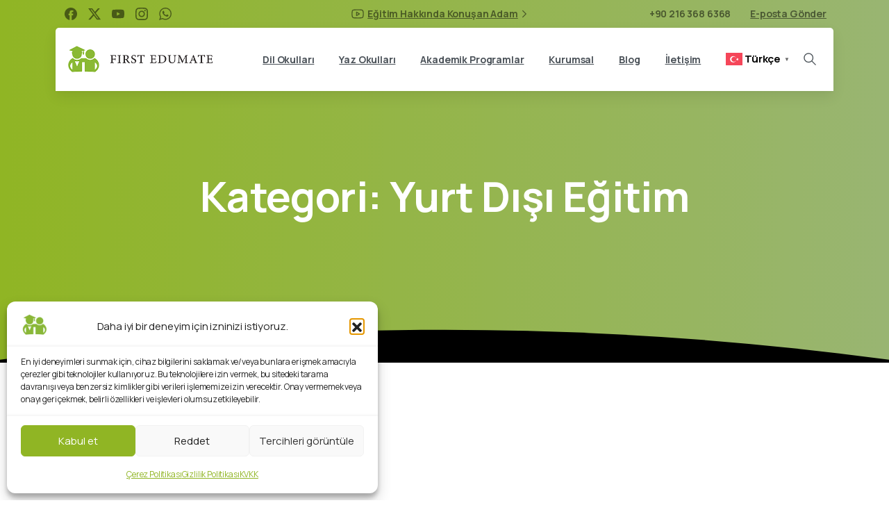

--- FILE ---
content_type: text/html; charset=UTF-8
request_url: https://firstedumate.com/yurt-disi-egitim/
body_size: 81136
content:
<!doctype html>
<html lang="tr" prefix="og: https://ogp.me/ns#">
<head>
	<meta charset="UTF-8">
	<meta name="viewport" content="width=device-width, initial-scale=1">
	        <style>
        html {
            --pix-pagetransition-bg: #ffffff;
        }
        </style>
        	<style>img:is([sizes="auto" i], [sizes^="auto," i]) { contain-intrinsic-size: 3000px 1500px }</style>
	<!-- Google tag (gtag.js) consent mode dataLayer added by Site Kit -->
<script type="text/javascript" id="google_gtagjs-js-consent-mode-data-layer">
/* <![CDATA[ */
window.dataLayer = window.dataLayer || [];function gtag(){dataLayer.push(arguments);}
gtag('consent', 'default', {"ad_personalization":"denied","ad_storage":"denied","ad_user_data":"denied","analytics_storage":"denied","functionality_storage":"denied","security_storage":"denied","personalization_storage":"denied","region":["AT","BE","BG","CH","CY","CZ","DE","DK","EE","ES","FI","FR","GB","GR","HR","HU","IE","IS","IT","LI","LT","LU","LV","MT","NL","NO","PL","PT","RO","SE","SI","SK"],"wait_for_update":500});
window._googlesitekitConsentCategoryMap = {"statistics":["analytics_storage"],"marketing":["ad_storage","ad_user_data","ad_personalization"],"functional":["functionality_storage","security_storage"],"preferences":["personalization_storage"]};
window._googlesitekitConsents = {"ad_personalization":"denied","ad_storage":"denied","ad_user_data":"denied","analytics_storage":"denied","functionality_storage":"denied","security_storage":"denied","personalization_storage":"denied","region":["AT","BE","BG","CH","CY","CZ","DE","DK","EE","ES","FI","FR","GB","GR","HR","HU","IE","IS","IT","LI","LT","LU","LV","MT","NL","NO","PL","PT","RO","SE","SI","SK"],"wait_for_update":500};
/* ]]> */
</script>
<!-- End Google tag (gtag.js) consent mode dataLayer added by Site Kit -->

<!-- Rank Math PRO tarafından Arama Motoru Optimizasyonu - https://rankmath.com/ -->
<title>Yurt Dışı Eğitim - Yurtdışı Eğitim Danışmanlığı - First Edumate</title>
<meta name="robots" content="follow, index, max-snippet:-1, max-video-preview:-1, max-image-preview:large"/>
<link rel="canonical" href="https://firstedumate.com/yurt-disi-egitim/" />
<link rel="next" href="https://firstedumate.com/yurt-disi-egitim/page/2/" />
<meta property="og:locale" content="tr_TR" />
<meta property="og:type" content="article" />
<meta property="og:title" content="Yurt Dışı Eğitim - Yurtdışı Eğitim Danışmanlığı - First Edumate" />
<meta property="og:url" content="https://firstedumate.com/yurt-disi-egitim/" />
<meta property="og:site_name" content="Yurtdışı Eğitim Danışmanlığı - First Edumate" />
<meta property="article:publisher" content="https://www.facebook.com/firstedumate/" />
<meta property="og:image" content="https://firstedumate.com/wp-content/uploads/2019/01/first-logo.png" />
<meta property="og:image:secure_url" content="https://firstedumate.com/wp-content/uploads/2019/01/first-logo.png" />
<meta property="og:image:width" content="555" />
<meta property="og:image:height" content="216" />
<meta property="og:image:type" content="image/png" />
<meta name="twitter:card" content="summary_large_image" />
<meta name="twitter:title" content="Yurt Dışı Eğitim - Yurtdışı Eğitim Danışmanlığı - First Edumate" />
<meta name="twitter:site" content="@firstedumate" />
<meta name="twitter:image" content="https://firstedumate.com/wp-content/uploads/2019/01/first-logo.png" />
<script type="application/ld+json" class="rank-math-schema-pro">{"@context":"https://schema.org","@graph":[{"@type":"Place","@id":"https://firstedumate.com/#place","geo":{"@type":"GeoCoordinates","latitude":"40.963325","longitude":"29.0755679"},"hasMap":"https://www.google.com/maps/search/?api=1&amp;query=40.963325,29.0755679","address":{"@type":"PostalAddress","streetAddress":"Suadiye Mah. Ba\u011fdat Cad. No: 359","addressLocality":"Kad\u0131k\u00f6y","postalCode":"34740","addressCountry":"T\u00fcrkiye"}},{"@type":"EducationalOrganization","@id":"https://firstedumate.com/#organization","name":"First Edumate - Yurtd\u0131\u015f\u0131 E\u011fitim Dan\u0131\u015fmanl\u0131\u011f\u0131","url":"https://firstedumate.com","sameAs":["https://www.facebook.com/firstedumate/","https://twitter.com/firstedumate"],"email":"info@firstedumate.com","address":{"@type":"PostalAddress","streetAddress":"Suadiye Mah. Ba\u011fdat Cad. No: 359","addressLocality":"Kad\u0131k\u00f6y","postalCode":"34740","addressCountry":"T\u00fcrkiye"},"logo":{"@type":"ImageObject","@id":"https://firstedumate.com/#logo","url":"https://firstedumate.com/wp-content/uploads/2019/01/first-logo.png","contentUrl":"https://firstedumate.com/wp-content/uploads/2019/01/first-logo.png","caption":"First Edumate - Yurtd\u0131\u015f\u0131 E\u011fitim Dan\u0131\u015fmanl\u0131\u011f\u0131","inLanguage":"tr","width":"555","height":"216"},"contactPoint":[{"@type":"ContactPoint","telephone":"+902163686368","contactType":"customer support"}],"location":{"@id":"https://firstedumate.com/#place"}},{"@type":"WebSite","@id":"https://firstedumate.com/#website","url":"https://firstedumate.com","name":"First Edumate - Yurtd\u0131\u015f\u0131 E\u011fitim Dan\u0131\u015fmanl\u0131\u011f\u0131","publisher":{"@id":"https://firstedumate.com/#organization"},"inLanguage":"tr"},{"@type":"CollectionPage","@id":"https://firstedumate.com/yurt-disi-egitim/#webpage","url":"https://firstedumate.com/yurt-disi-egitim/","name":"Yurt D\u0131\u015f\u0131 E\u011fitim - Yurtd\u0131\u015f\u0131 E\u011fitim Dan\u0131\u015fmanl\u0131\u011f\u0131 - First Edumate","isPartOf":{"@id":"https://firstedumate.com/#website"},"inLanguage":"tr"}]}</script>
<!-- /Rank Math WordPress SEO eklentisi -->

<link rel='dns-prefetch' href='//challenges.cloudflare.com' />
<link rel='dns-prefetch' href='//www.googletagmanager.com' />
<link rel="alternate" type="application/rss+xml" title="Yurtdışı Eğitim Danışmanlığı - First Edumate &raquo; akışı" href="https://firstedumate.com/feed/" />
<link rel="alternate" type="application/rss+xml" title="Yurtdışı Eğitim Danışmanlığı - First Edumate &raquo; Yurt Dışı Eğitim kategori akışı" href="https://firstedumate.com/yurt-disi-egitim/feed/" />
<script type="text/javascript">
/* <![CDATA[ */
window._wpemojiSettings = {"baseUrl":"https:\/\/s.w.org\/images\/core\/emoji\/16.0.1\/72x72\/","ext":".png","svgUrl":"https:\/\/s.w.org\/images\/core\/emoji\/16.0.1\/svg\/","svgExt":".svg","source":{"concatemoji":"https:\/\/firstedumate.com\/wp-includes\/js\/wp-emoji-release.min.js?ver=dbc57001ebd49f756c9b369eeb3bd487"}};
/*! This file is auto-generated */
!function(s,n){var o,i,e;function c(e){try{var t={supportTests:e,timestamp:(new Date).valueOf()};sessionStorage.setItem(o,JSON.stringify(t))}catch(e){}}function p(e,t,n){e.clearRect(0,0,e.canvas.width,e.canvas.height),e.fillText(t,0,0);var t=new Uint32Array(e.getImageData(0,0,e.canvas.width,e.canvas.height).data),a=(e.clearRect(0,0,e.canvas.width,e.canvas.height),e.fillText(n,0,0),new Uint32Array(e.getImageData(0,0,e.canvas.width,e.canvas.height).data));return t.every(function(e,t){return e===a[t]})}function u(e,t){e.clearRect(0,0,e.canvas.width,e.canvas.height),e.fillText(t,0,0);for(var n=e.getImageData(16,16,1,1),a=0;a<n.data.length;a++)if(0!==n.data[a])return!1;return!0}function f(e,t,n,a){switch(t){case"flag":return n(e,"\ud83c\udff3\ufe0f\u200d\u26a7\ufe0f","\ud83c\udff3\ufe0f\u200b\u26a7\ufe0f")?!1:!n(e,"\ud83c\udde8\ud83c\uddf6","\ud83c\udde8\u200b\ud83c\uddf6")&&!n(e,"\ud83c\udff4\udb40\udc67\udb40\udc62\udb40\udc65\udb40\udc6e\udb40\udc67\udb40\udc7f","\ud83c\udff4\u200b\udb40\udc67\u200b\udb40\udc62\u200b\udb40\udc65\u200b\udb40\udc6e\u200b\udb40\udc67\u200b\udb40\udc7f");case"emoji":return!a(e,"\ud83e\udedf")}return!1}function g(e,t,n,a){var r="undefined"!=typeof WorkerGlobalScope&&self instanceof WorkerGlobalScope?new OffscreenCanvas(300,150):s.createElement("canvas"),o=r.getContext("2d",{willReadFrequently:!0}),i=(o.textBaseline="top",o.font="600 32px Arial",{});return e.forEach(function(e){i[e]=t(o,e,n,a)}),i}function t(e){var t=s.createElement("script");t.src=e,t.defer=!0,s.head.appendChild(t)}"undefined"!=typeof Promise&&(o="wpEmojiSettingsSupports",i=["flag","emoji"],n.supports={everything:!0,everythingExceptFlag:!0},e=new Promise(function(e){s.addEventListener("DOMContentLoaded",e,{once:!0})}),new Promise(function(t){var n=function(){try{var e=JSON.parse(sessionStorage.getItem(o));if("object"==typeof e&&"number"==typeof e.timestamp&&(new Date).valueOf()<e.timestamp+604800&&"object"==typeof e.supportTests)return e.supportTests}catch(e){}return null}();if(!n){if("undefined"!=typeof Worker&&"undefined"!=typeof OffscreenCanvas&&"undefined"!=typeof URL&&URL.createObjectURL&&"undefined"!=typeof Blob)try{var e="postMessage("+g.toString()+"("+[JSON.stringify(i),f.toString(),p.toString(),u.toString()].join(",")+"));",a=new Blob([e],{type:"text/javascript"}),r=new Worker(URL.createObjectURL(a),{name:"wpTestEmojiSupports"});return void(r.onmessage=function(e){c(n=e.data),r.terminate(),t(n)})}catch(e){}c(n=g(i,f,p,u))}t(n)}).then(function(e){for(var t in e)n.supports[t]=e[t],n.supports.everything=n.supports.everything&&n.supports[t],"flag"!==t&&(n.supports.everythingExceptFlag=n.supports.everythingExceptFlag&&n.supports[t]);n.supports.everythingExceptFlag=n.supports.everythingExceptFlag&&!n.supports.flag,n.DOMReady=!1,n.readyCallback=function(){n.DOMReady=!0}}).then(function(){return e}).then(function(){var e;n.supports.everything||(n.readyCallback(),(e=n.source||{}).concatemoji?t(e.concatemoji):e.wpemoji&&e.twemoji&&(t(e.twemoji),t(e.wpemoji)))}))}((window,document),window._wpemojiSettings);
/* ]]> */
</script>

<style id='wp-emoji-styles-inline-css' type='text/css'>

	img.wp-smiley, img.emoji {
		display: inline !important;
		border: none !important;
		box-shadow: none !important;
		height: 1em !important;
		width: 1em !important;
		margin: 0 0.07em !important;
		vertical-align: -0.1em !important;
		background: none !important;
		padding: 0 !important;
	}
</style>
<link rel='stylesheet' id='wp-block-library-css' href='https://firstedumate.com/wp-includes/css/dist/block-library/style.min.css?ver=dbc57001ebd49f756c9b369eeb3bd487' type='text/css' media='all' />
<style id='pixfort-core-pix-small-search-style-inline-css' type='text/css'>


</style>
<style id='pixfort-core-pix-recent-posts-style-inline-css' type='text/css'>
.recent-posts-block{margin:0;padding:0;list-style:none}.recent-posts-block .pix-list-item{margin-bottom:10px;width:100%;clear:both}.recent-posts-block .pix-card{position:relative;max-width:100%;background-color:#212529;padding:0px;background-clip:border-box;border:0px solid rgba(0,0,0,.125);border-radius:5px}.recent-posts-block .pix-card a{color:#fff;text-decoration:none;pointer-events:none}.recent-posts-block .pix-card .d-flex{height:auto}.recent-posts-block .pix-fit-cover{position:absolute;top:0;left:0;width:100%;height:100%;-o-object-fit:cover;object-fit:cover}.recent-posts-block .pix-opacity-4{opacity:.4}.recent-posts-block .pix-hover-opacity-6:hover{opacity:.6}.recent-posts-block .pix-opacity-5{opacity:.5}.recent-posts-block .pix-opacity-7{opacity:.7}.recent-posts-block .pix-hover-opacity-10:hover{opacity:1}.recent-posts-block .pix-mb-10{margin-bottom:10px}.recent-posts-block .pix-p-20{padding:20px}.recent-posts-block .line-clamp-2{display:-webkit-box;-webkit-line-clamp:2;-webkit-box-orient:vertical;overflow:hidden}.recent-posts-block .rounded-xl{border-radius:.5rem}.recent-posts-block .shadow-hover:hover{-webkit-box-shadow:0 .5rem 1rem rgba(0,0,0,.15);box-shadow:0 .5rem 1rem rgba(0,0,0,.15)}.recent-posts-block .fly-sm{-webkit-transition:-webkit-transform .2s ease-in-out;transition:-webkit-transform .2s ease-in-out;transition:transform .2s ease-in-out;transition:transform .2s ease-in-out, -webkit-transform .2s ease-in-out}.recent-posts-block .fly-sm:hover{-webkit-transform:translateY(-5px);transform:translateY(-5px)}.recent-posts-block img{max-width:100%;height:auto}.recent-posts-block .pixfort-likes-small{color:var(--pix-gray-1) !important}

</style>
<style id='pixfort-core-pix-promo-box-style-inline-css' type='text/css'>
.wp-block-pixfort-core-pix-promo-box .pix-promo-box{position:relative;min-height:350px;border-radius:5px;overflow:hidden;background-color:#212529;margin:1rem 0;display:-webkit-box;display:-ms-flexbox;display:flex;-webkit-box-align:end;-ms-flex-align:end;align-items:flex-end}.wp-block-pixfort-core-pix-promo-box .pix-promo-box:hover svg{margin-left:8px}.wp-block-pixfort-core-pix-promo-box .pix-promo-box img{-webkit-transition:all .4s cubic-bezier(0.165, 0.84, 0.44, 1);transition:all .4s cubic-bezier(0.165, 0.84, 0.44, 1);opacity:.4;-webkit-transform:none;transform:none}.wp-block-pixfort-core-pix-promo-box .pix-promo-box img:hover{opacity:.6;-webkit-transform:scale(1.05);transform:scale(1.05)}.wp-block-pixfort-core-pix-promo-box .pix-promo-box-bg{position:absolute;top:0;left:0;right:0;bottom:0;z-index:1}.wp-block-pixfort-core-pix-promo-box .pix-promo-box-bg img{width:100%;height:100%;-o-object-fit:cover;object-fit:cover}.wp-block-pixfort-core-pix-promo-box .pix-promo-box-badge{display:inline-block;z-index:2;background-color:rgba(0,0,0,.5);color:hsla(0,0%,100%,.5);padding:.25rem .5rem;border-radius:.25rem;font-size:.875rem}.wp-block-pixfort-core-pix-promo-box .pix-promo-box-content{position:relative;z-index:2;padding:2rem;color:#fff;text-shadow:0 1px 2px rgba(0,0,0,.2)}.wp-block-pixfort-core-pix-promo-box .pix-promo-box-content h4{margin-top:10px;margin-bottom:10px;font-size:30px;font-weight:600}.wp-block-pixfort-core-pix-promo-box .pix-promo-box-content a{display:inline-block;color:hsla(0,0%,100%,.6) !important;font-weight:700;text-decoration:none;font-size:16px;line-height:1.4;display:-webkit-box;display:-ms-flexbox;display:flex;-webkit-box-align:center;-ms-flex-align:center;align-items:center;-webkit-box-shadow:none !important;box-shadow:none !important}.wp-block-pixfort-core-pix-promo-box .pix-promo-box-content a svg{width:1em;height:1em;-webkit-transition:all .4s cubic-bezier(0.165, 0.84, 0.44, 1);transition:all .4s cubic-bezier(0.165, 0.84, 0.44, 1)}

</style>
<style id='pixfort-core-categories-style-inline-css' type='text/css'>
.pix_categories_widget a{display:-webkit-box;display:-ms-flexbox;display:flex;-webkit-box-align:center;-ms-flex-align:center;align-items:center;width:100%;-webkit-box-pack:center;-ms-flex-pack:center;justify-content:center;background-color:#fff;-webkit-box-shadow:0 2px 5px rgba(0,0,0,.08);box-shadow:0 2px 5px rgba(0,0,0,.08);-webkit-transition:all .2s;transition:all .2s;border-radius:.375rem;margin-bottom:10px;padding:5px;text-align:center;font-size:14px;font-weight:700;color:inherit;min-height:40px;text-decoration:none;color:#6c757d}.pix_categories_widget a:hover{-webkit-box-shadow:0 4px 8px rgba(0,0,0,.12);box-shadow:0 4px 8px rgba(0,0,0,.12);color:#212529}

</style>
<style id='pixfort-core-social-links-style-inline-css' type='text/css'>
.social-links-block{display:-webkit-box;display:-ms-flexbox;display:flex;gap:10px}.social-links-block a{text-decoration:none;color:inherit}.social-links-block img{width:24px;height:24px}.wp-block-pixfort-core-social-links .pix-social_widget{display:-webkit-box;display:-ms-flexbox;display:flex;-ms-flex-wrap:wrap;flex-wrap:wrap;-webkit-box-align:center;-ms-flex-align:center;align-items:center}.wp-block-pixfort-core-social-links .pix-icon-preview{line-height:0}.wp-block-pixfort-core-social-links .pix-icon-preview img{width:20px;height:20px;opacity:.7;-webkit-transition:all .4s ease;transition:all .4s ease}.wp-block-pixfort-core-social-links .pix-social-item:hover .pix-icon-preview img{opacity:1}.wp-block-pixfort-core-social-links .d-inline-block{width:40px;height:40px;border-radius:5px;-webkit-transition:all .4s ease;transition:all .4s ease}.wp-block-pixfort-core-social-links .shadow-sm{-webkit-box-shadow:0 .125rem .25rem rgba(0,0,0,.075);box-shadow:0 .125rem .25rem rgba(0,0,0,.075);border-radius:100%}.wp-block-pixfort-core-social-links .shadow-hover-sm:hover{-webkit-box-shadow:0 .25rem .5rem rgba(0,0,0,.09);box-shadow:0 .25rem .5rem rgba(0,0,0,.09)}.wp-block-pixfort-core-social-links .fly-sm{-webkit-transition:all .4s cubic-bezier(0.165, 0.84, 0.44, 1);transition:all .4s cubic-bezier(0.165, 0.84, 0.44, 1)}.wp-block-pixfort-core-social-links .fly-sm:hover{-webkit-transform:translateY(-3px);transform:translateY(-3px)}.wp-block-pixfort-core-social-links .pix-mr-10{margin-right:10px}.wp-block-pixfort-core-social-links .mb-2{margin-bottom:.5rem}.wp-block-pixfort-core-social-links .pix-py-10{padding-top:10px;padding-bottom:10px}.wp-block-pixfort-core-social-links .d-flex{display:-webkit-box;display:-ms-flexbox;display:flex}.wp-block-pixfort-core-social-links .align-items-center{-webkit-box-align:center;-ms-flex-align:center;align-items:center}.wp-block-pixfort-core-social-links .justify-content-center{-webkit-box-pack:center;-ms-flex-pack:center;justify-content:center}.wp-block-pixfort-core-social-links .h-100{height:100%}.wp-block-pixfort-core-social-links .text-body-default{color:#333}.wp-block-pixfort-core-social-links .bg-white{background-color:#fff}

</style>
<style id='global-styles-inline-css' type='text/css'>
:root{--wp--preset--aspect-ratio--square: 1;--wp--preset--aspect-ratio--4-3: 4/3;--wp--preset--aspect-ratio--3-4: 3/4;--wp--preset--aspect-ratio--3-2: 3/2;--wp--preset--aspect-ratio--2-3: 2/3;--wp--preset--aspect-ratio--16-9: 16/9;--wp--preset--aspect-ratio--9-16: 9/16;--wp--preset--color--black: #000000;--wp--preset--color--cyan-bluish-gray: #abb8c3;--wp--preset--color--white: #ffffff;--wp--preset--color--pale-pink: #f78da7;--wp--preset--color--vivid-red: #cf2e2e;--wp--preset--color--luminous-vivid-orange: #ff6900;--wp--preset--color--luminous-vivid-amber: #fcb900;--wp--preset--color--light-green-cyan: #7bdcb5;--wp--preset--color--vivid-green-cyan: #00d084;--wp--preset--color--pale-cyan-blue: #8ed1fc;--wp--preset--color--vivid-cyan-blue: #0693e3;--wp--preset--color--vivid-purple: #9b51e0;--wp--preset--gradient--vivid-cyan-blue-to-vivid-purple: linear-gradient(135deg,rgba(6,147,227,1) 0%,rgb(155,81,224) 100%);--wp--preset--gradient--light-green-cyan-to-vivid-green-cyan: linear-gradient(135deg,rgb(122,220,180) 0%,rgb(0,208,130) 100%);--wp--preset--gradient--luminous-vivid-amber-to-luminous-vivid-orange: linear-gradient(135deg,rgba(252,185,0,1) 0%,rgba(255,105,0,1) 100%);--wp--preset--gradient--luminous-vivid-orange-to-vivid-red: linear-gradient(135deg,rgba(255,105,0,1) 0%,rgb(207,46,46) 100%);--wp--preset--gradient--very-light-gray-to-cyan-bluish-gray: linear-gradient(135deg,rgb(238,238,238) 0%,rgb(169,184,195) 100%);--wp--preset--gradient--cool-to-warm-spectrum: linear-gradient(135deg,rgb(74,234,220) 0%,rgb(151,120,209) 20%,rgb(207,42,186) 40%,rgb(238,44,130) 60%,rgb(251,105,98) 80%,rgb(254,248,76) 100%);--wp--preset--gradient--blush-light-purple: linear-gradient(135deg,rgb(255,206,236) 0%,rgb(152,150,240) 100%);--wp--preset--gradient--blush-bordeaux: linear-gradient(135deg,rgb(254,205,165) 0%,rgb(254,45,45) 50%,rgb(107,0,62) 100%);--wp--preset--gradient--luminous-dusk: linear-gradient(135deg,rgb(255,203,112) 0%,rgb(199,81,192) 50%,rgb(65,88,208) 100%);--wp--preset--gradient--pale-ocean: linear-gradient(135deg,rgb(255,245,203) 0%,rgb(182,227,212) 50%,rgb(51,167,181) 100%);--wp--preset--gradient--electric-grass: linear-gradient(135deg,rgb(202,248,128) 0%,rgb(113,206,126) 100%);--wp--preset--gradient--midnight: linear-gradient(135deg,rgb(2,3,129) 0%,rgb(40,116,252) 100%);--wp--preset--font-size--small: 13px;--wp--preset--font-size--medium: 20px;--wp--preset--font-size--large: 36px;--wp--preset--font-size--x-large: 42px;--wp--preset--spacing--20: 0.44rem;--wp--preset--spacing--30: 0.67rem;--wp--preset--spacing--40: 1rem;--wp--preset--spacing--50: 1.5rem;--wp--preset--spacing--60: 2.25rem;--wp--preset--spacing--70: 3.38rem;--wp--preset--spacing--80: 5.06rem;--wp--preset--shadow--natural: 6px 6px 9px rgba(0, 0, 0, 0.2);--wp--preset--shadow--deep: 12px 12px 50px rgba(0, 0, 0, 0.4);--wp--preset--shadow--sharp: 6px 6px 0px rgba(0, 0, 0, 0.2);--wp--preset--shadow--outlined: 6px 6px 0px -3px rgba(255, 255, 255, 1), 6px 6px rgba(0, 0, 0, 1);--wp--preset--shadow--crisp: 6px 6px 0px rgba(0, 0, 0, 1);}:where(body) { margin: 0; }.wp-site-blocks > .alignleft { float: left; margin-right: 2em; }.wp-site-blocks > .alignright { float: right; margin-left: 2em; }.wp-site-blocks > .aligncenter { justify-content: center; margin-left: auto; margin-right: auto; }:where(.is-layout-flex){gap: 0.5em;}:where(.is-layout-grid){gap: 0.5em;}.is-layout-flow > .alignleft{float: left;margin-inline-start: 0;margin-inline-end: 2em;}.is-layout-flow > .alignright{float: right;margin-inline-start: 2em;margin-inline-end: 0;}.is-layout-flow > .aligncenter{margin-left: auto !important;margin-right: auto !important;}.is-layout-constrained > .alignleft{float: left;margin-inline-start: 0;margin-inline-end: 2em;}.is-layout-constrained > .alignright{float: right;margin-inline-start: 2em;margin-inline-end: 0;}.is-layout-constrained > .aligncenter{margin-left: auto !important;margin-right: auto !important;}.is-layout-constrained > :where(:not(.alignleft):not(.alignright):not(.alignfull)){margin-left: auto !important;margin-right: auto !important;}body .is-layout-flex{display: flex;}.is-layout-flex{flex-wrap: wrap;align-items: center;}.is-layout-flex > :is(*, div){margin: 0;}body .is-layout-grid{display: grid;}.is-layout-grid > :is(*, div){margin: 0;}body{padding-top: 0px;padding-right: 0px;padding-bottom: 0px;padding-left: 0px;}a:where(:not(.wp-element-button)){text-decoration: underline;}:root :where(.wp-element-button, .wp-block-button__link){background-color: #32373c;border-width: 0;color: #fff;font-family: inherit;font-size: inherit;line-height: inherit;padding: calc(0.667em + 2px) calc(1.333em + 2px);text-decoration: none;}.has-black-color{color: var(--wp--preset--color--black) !important;}.has-cyan-bluish-gray-color{color: var(--wp--preset--color--cyan-bluish-gray) !important;}.has-white-color{color: var(--wp--preset--color--white) !important;}.has-pale-pink-color{color: var(--wp--preset--color--pale-pink) !important;}.has-vivid-red-color{color: var(--wp--preset--color--vivid-red) !important;}.has-luminous-vivid-orange-color{color: var(--wp--preset--color--luminous-vivid-orange) !important;}.has-luminous-vivid-amber-color{color: var(--wp--preset--color--luminous-vivid-amber) !important;}.has-light-green-cyan-color{color: var(--wp--preset--color--light-green-cyan) !important;}.has-vivid-green-cyan-color{color: var(--wp--preset--color--vivid-green-cyan) !important;}.has-pale-cyan-blue-color{color: var(--wp--preset--color--pale-cyan-blue) !important;}.has-vivid-cyan-blue-color{color: var(--wp--preset--color--vivid-cyan-blue) !important;}.has-vivid-purple-color{color: var(--wp--preset--color--vivid-purple) !important;}.has-black-background-color{background-color: var(--wp--preset--color--black) !important;}.has-cyan-bluish-gray-background-color{background-color: var(--wp--preset--color--cyan-bluish-gray) !important;}.has-white-background-color{background-color: var(--wp--preset--color--white) !important;}.has-pale-pink-background-color{background-color: var(--wp--preset--color--pale-pink) !important;}.has-vivid-red-background-color{background-color: var(--wp--preset--color--vivid-red) !important;}.has-luminous-vivid-orange-background-color{background-color: var(--wp--preset--color--luminous-vivid-orange) !important;}.has-luminous-vivid-amber-background-color{background-color: var(--wp--preset--color--luminous-vivid-amber) !important;}.has-light-green-cyan-background-color{background-color: var(--wp--preset--color--light-green-cyan) !important;}.has-vivid-green-cyan-background-color{background-color: var(--wp--preset--color--vivid-green-cyan) !important;}.has-pale-cyan-blue-background-color{background-color: var(--wp--preset--color--pale-cyan-blue) !important;}.has-vivid-cyan-blue-background-color{background-color: var(--wp--preset--color--vivid-cyan-blue) !important;}.has-vivid-purple-background-color{background-color: var(--wp--preset--color--vivid-purple) !important;}.has-black-border-color{border-color: var(--wp--preset--color--black) !important;}.has-cyan-bluish-gray-border-color{border-color: var(--wp--preset--color--cyan-bluish-gray) !important;}.has-white-border-color{border-color: var(--wp--preset--color--white) !important;}.has-pale-pink-border-color{border-color: var(--wp--preset--color--pale-pink) !important;}.has-vivid-red-border-color{border-color: var(--wp--preset--color--vivid-red) !important;}.has-luminous-vivid-orange-border-color{border-color: var(--wp--preset--color--luminous-vivid-orange) !important;}.has-luminous-vivid-amber-border-color{border-color: var(--wp--preset--color--luminous-vivid-amber) !important;}.has-light-green-cyan-border-color{border-color: var(--wp--preset--color--light-green-cyan) !important;}.has-vivid-green-cyan-border-color{border-color: var(--wp--preset--color--vivid-green-cyan) !important;}.has-pale-cyan-blue-border-color{border-color: var(--wp--preset--color--pale-cyan-blue) !important;}.has-vivid-cyan-blue-border-color{border-color: var(--wp--preset--color--vivid-cyan-blue) !important;}.has-vivid-purple-border-color{border-color: var(--wp--preset--color--vivid-purple) !important;}.has-vivid-cyan-blue-to-vivid-purple-gradient-background{background: var(--wp--preset--gradient--vivid-cyan-blue-to-vivid-purple) !important;}.has-light-green-cyan-to-vivid-green-cyan-gradient-background{background: var(--wp--preset--gradient--light-green-cyan-to-vivid-green-cyan) !important;}.has-luminous-vivid-amber-to-luminous-vivid-orange-gradient-background{background: var(--wp--preset--gradient--luminous-vivid-amber-to-luminous-vivid-orange) !important;}.has-luminous-vivid-orange-to-vivid-red-gradient-background{background: var(--wp--preset--gradient--luminous-vivid-orange-to-vivid-red) !important;}.has-very-light-gray-to-cyan-bluish-gray-gradient-background{background: var(--wp--preset--gradient--very-light-gray-to-cyan-bluish-gray) !important;}.has-cool-to-warm-spectrum-gradient-background{background: var(--wp--preset--gradient--cool-to-warm-spectrum) !important;}.has-blush-light-purple-gradient-background{background: var(--wp--preset--gradient--blush-light-purple) !important;}.has-blush-bordeaux-gradient-background{background: var(--wp--preset--gradient--blush-bordeaux) !important;}.has-luminous-dusk-gradient-background{background: var(--wp--preset--gradient--luminous-dusk) !important;}.has-pale-ocean-gradient-background{background: var(--wp--preset--gradient--pale-ocean) !important;}.has-electric-grass-gradient-background{background: var(--wp--preset--gradient--electric-grass) !important;}.has-midnight-gradient-background{background: var(--wp--preset--gradient--midnight) !important;}.has-small-font-size{font-size: var(--wp--preset--font-size--small) !important;}.has-medium-font-size{font-size: var(--wp--preset--font-size--medium) !important;}.has-large-font-size{font-size: var(--wp--preset--font-size--large) !important;}.has-x-large-font-size{font-size: var(--wp--preset--font-size--x-large) !important;}
:where(.wp-block-post-template.is-layout-flex){gap: 1.25em;}:where(.wp-block-post-template.is-layout-grid){gap: 1.25em;}
:where(.wp-block-columns.is-layout-flex){gap: 2em;}:where(.wp-block-columns.is-layout-grid){gap: 2em;}
:root :where(.wp-block-pullquote){font-size: 1.5em;line-height: 1.6;}
</style>
<link rel='stylesheet' id='DSCF7-front-css-css' href='https://firstedumate.com/wp-content/plugins/digital-signature-for-contact-form-7/assets/css/front.css?ver=1.0.0' type='text/css' media='all' />
<link rel='stylesheet' id='cmplz-general-css' href='https://firstedumate.com/wp-content/plugins/complianz-gdpr/assets/css/cookieblocker.min.css?ver=1762372955' type='text/css' media='all' />
<link rel='stylesheet' id='ez-toc-css' href='https://firstedumate.com/wp-content/plugins/easy-table-of-contents/assets/css/screen.min.css?ver=2.0.76' type='text/css' media='all' />
<style id='ez-toc-inline-css' type='text/css'>
div#ez-toc-container .ez-toc-title {font-size: 100%;}div#ez-toc-container .ez-toc-title {font-weight: 500;}div#ez-toc-container ul li , div#ez-toc-container ul li a {font-size: 95%;}div#ez-toc-container ul li , div#ez-toc-container ul li a {font-weight: 500;}div#ez-toc-container nav ul ul li {font-size: 90%;}div#ez-toc-container {width: 100%;}
.ez-toc-container-direction {direction: ltr;}.ez-toc-counter ul{counter-reset: item ;}.ez-toc-counter nav ul li a::before {content: counters(item, '.', decimal) '. ';display: inline-block;counter-increment: item;flex-grow: 0;flex-shrink: 0;margin-right: .2em; float: left; }.ez-toc-widget-direction {direction: ltr;}.ez-toc-widget-container ul{counter-reset: item ;}.ez-toc-widget-container nav ul li a::before {content: counters(item, '.', decimal) '. ';display: inline-block;counter-increment: item;flex-grow: 0;flex-shrink: 0;margin-right: .2em; float: left; }
</style>
<link rel='stylesheet' id='cf7-pdf-generation-public-css-css' href='https://firstedumate.com/wp-content/plugins/generate-pdf-using-contact-form-7/assets/css/cf7-pdf-generation-public-min.css?ver=1.2' type='text/css' media='all' />
<link rel='stylesheet' id='essentials-child-style-css' href='https://firstedumate.com/wp-content/themes/essentials-child/style.css?ver=dbc57001ebd49f756c9b369eeb3bd487' type='text/css' media='all' />
<link rel='stylesheet' id='pixfort-bootstrap-css' href='https://firstedumate.com/wp-content/themes/essentials/inc/css/bootstrap.min.css?ver=3.2.24' type='text/css' media='all' />
<link rel='stylesheet' id='js_composer_front-css' href='https://firstedumate.com/wp-content/plugins/js_composer/assets/css/js_composer.min.css?ver=8.6.1' type='text/css' media='all' />
<link rel='stylesheet' id='pixfort-core-style-css' href='https://firstedumate.com/wp-content/uploads/wp-scss-cache/pixfort-core-style.css?ver=49895752' type='text/css' media='all' />
<link rel='stylesheet' id='pixfort-main-styles-css' href='https://firstedumate.com/wp-content/plugins/pixfort-core/includes/assets/css/common/main.min.css?ver=3.2.26' type='text/css' media='all' />
<link rel='stylesheet' id='cf7cf-style-css' href='https://firstedumate.com/wp-content/plugins/cf7-conditional-fields/style.css?ver=2.6.6' type='text/css' media='all' />
<link rel='stylesheet' id='pixfort-header-styles-css' href='https://firstedumate.com/wp-content/plugins/pixfort-core/includes/assets/css/header.min.css?ver=3.2.26' type='text/css' media='all' />
<style id='pixfort-custom-header-style-inline-css' type='text/css'>
.pixfort-area-content[data-area=topbar] { --pix-header-bg-color: var(--pix-transparent); --pix-header-text-color: var(--pix-dark-opacity-5); --pix-header-area-line-color: var(--pix-light-opacity-1); --pix-header-shadow: var(--pix-none); }.pixfort-header-col[data-col=topbar_1] { --pix-col-bg-color: var(--pix-transparent); }.pixfort-area-content[data-area=header] { --pix-header-bg-color: var(--pix-white); --pix-display-header-scroll-blur: none; --pix-opacity-header-scroll-blur: 0; --pix-header-scroll-bg-color: var(--pix-white); --pix-header-text-color: var(--pix-heading-default); --pix-header-scroll-text-color: var(--pix-heading-default); --pix-header-area-line-color: var(--pix-light-opacity-2); --pix-header-shadow: var(--pix-shadow); --pix-scroll-header-shadow: var(--pix-shadow-lg); }.pixfort-area-content[data-area=stack] { --pix-header-bg-color: var(--pix-dark-opacity-5); --pix-header-text-color: var(--pix-white); }.pixfort-area-content[data-area=m_topbar] { --pix-header-bg-color: var(--pix-transparent); --pix-header-text-color: var(--pix-dark-opacity-5); --pix-header-area-line-color: var(--pix-gray-1); }.pixfort-area-content[data-area=m_header] { --pix-header-bg-color: var(--pix-white); --pix-header-text-color: var(--pix-heading-default); --pix-scroll-header-shadow: var(--pix-shadow-lg); }.pixfort-area-content[data-area=m_stack] { --pix-header-bg-color: var(--pix-white); --pix-header-text-color: var(--pix-heading-default); --pix-header-area-line-color: var(--pix-gray-2); }.pix-header .container, .pixfort-header-area .container { --pix-header-container-width: var(--pix-container-width, 1140px); }:root { --pix-header-height: 151px;--pix-header-height-display: block; }
</style>
<link rel='stylesheet' id='wp-add-custom-css-css' href='https://firstedumate.com?display_custom_css=css&#038;ver=dbc57001ebd49f756c9b369eeb3bd487' type='text/css' media='all' />
<script type="text/javascript" src="https://firstedumate.com/wp-includes/js/jquery/jquery.min.js?ver=3.7.1" id="jquery-core-js"></script>
<script type="text/javascript" src="https://firstedumate.com/wp-content/plugins/digital-signature-for-contact-form-7/assets/js/digital_signature_pad.js?ver=1.0.0" id="DSCF7-jquery-sign-js-js"></script>
<script type="text/javascript" src="https://firstedumate.com/wp-content/plugins/generate-pdf-using-contact-form-7/assets/js/cf7-pdf-generation-public-min.js?ver=1.2" id="cf7-pdf-generation-public-js-js"></script>

<!-- Site Kit tarafından eklenen Google etiketi (gtag.js) snippet&#039;i -->
<!-- Google Analytics snippet added by Site Kit -->
<script type="text/javascript" src="https://www.googletagmanager.com/gtag/js?id=G-V26YSXZ5GP" id="google_gtagjs-js" async></script>
<script type="text/javascript" id="google_gtagjs-js-after">
/* <![CDATA[ */
window.dataLayer = window.dataLayer || [];function gtag(){dataLayer.push(arguments);}
gtag("set","linker",{"domains":["firstedumate.com"]});
gtag("js", new Date());
gtag("set", "developer_id.dZTNiMT", true);
gtag("config", "G-V26YSXZ5GP");
 window._googlesitekit = window._googlesitekit || {}; window._googlesitekit.throttledEvents = []; window._googlesitekit.gtagEvent = (name, data) => { var key = JSON.stringify( { name, data } ); if ( !! window._googlesitekit.throttledEvents[ key ] ) { return; } window._googlesitekit.throttledEvents[ key ] = true; setTimeout( () => { delete window._googlesitekit.throttledEvents[ key ]; }, 5 ); gtag( "event", name, { ...data, event_source: "site-kit" } ); }; 
/* ]]> */
</script>
<script></script><link rel="https://api.w.org/" href="https://firstedumate.com/wp-json/" /><link rel="alternate" title="JSON" type="application/json" href="https://firstedumate.com/wp-json/wp/v2/categories/40" /><meta name="generator" content="Site Kit by Google 1.165.0" />                <meta property="og:image" content="https://firstedumate.com/wp-content/uploads/2022/04/first-edumate-logo-new.svg" />
                <meta name="twitter:image" content="https://firstedumate.com/wp-content/uploads/2022/04/first-edumate-logo-new.svg" />
<meta name="ti-site-data" content="eyJyIjoiMTowITc6MCEzMDowIiwibyI6Imh0dHBzOlwvXC9maXJzdGVkdW1hdGUuY29tXC93cC1hZG1pblwvYWRtaW4tYWpheC5waHA/YWN0aW9uPXRpX29ubGluZV91c2Vyc19nb29nbGUmYW1wO3A9JTJGeXVydC1kaXNpLWVnaXRpbSUyRiZhbXA7X3dwbm9uY2U9ODcxM2Y4YmNkYiJ9" />			<style>.cmplz-hidden {
					display: none !important;
				}</style>
<!-- Meta Pixel Code -->
<script data-service="facebook" data-category="marketing" type="text/plain">
!function(f,b,e,v,n,t,s){if(f.fbq)return;n=f.fbq=function(){n.callMethod?
n.callMethod.apply(n,arguments):n.queue.push(arguments)};if(!f._fbq)f._fbq=n;
n.push=n;n.loaded=!0;n.version='2.0';n.queue=[];t=b.createElement(e);t.async=!0;
t.src=v;s=b.getElementsByTagName(e)[0];s.parentNode.insertBefore(t,s)}(window,
document,'script','https://connect.facebook.net/en_US/fbevents.js');
</script>
<!-- End Meta Pixel Code -->
<script data-service="facebook" data-category="marketing" type="text/plain">var url = window.location.origin + '?ob=open-bridge';
            fbq('set', 'openbridge', '730634139287314', url);
fbq('init', '730634139287314', {}, {
    "agent": "wordpress-6.8.3-4.1.5"
})</script><script data-service="facebook" data-category="marketing" type="text/plain">
    fbq('track', 'PageView', []);
  </script><meta name="generator" content="Powered by WPBakery Page Builder - drag and drop page builder for WordPress."/>

<!-- Google Tag Manager snippet added by Site Kit -->
<script type="text/javascript">
/* <![CDATA[ */

			( function( w, d, s, l, i ) {
				w[l] = w[l] || [];
				w[l].push( {'gtm.start': new Date().getTime(), event: 'gtm.js'} );
				var f = d.getElementsByTagName( s )[0],
					j = d.createElement( s ), dl = l != 'dataLayer' ? '&l=' + l : '';
				j.async = true;
				j.src = 'https://www.googletagmanager.com/gtm.js?id=' + i + dl;
				f.parentNode.insertBefore( j, f );
			} )( window, document, 'script', 'dataLayer', 'GTM-TBFVB5Z' );
			
/* ]]> */
</script>

<!-- End Google Tag Manager snippet added by Site Kit -->
<link rel="icon" href="https://firstedumate.com/wp-content/uploads/2022/04/firstedu-map.webp" sizes="32x32" />
<link rel="icon" href="https://firstedumate.com/wp-content/uploads/2022/04/firstedu-map.webp" sizes="192x192" />
<link rel="apple-touch-icon" href="https://firstedumate.com/wp-content/uploads/2022/04/firstedu-map.webp" />
<meta name="msapplication-TileImage" content="https://firstedumate.com/wp-content/uploads/2022/04/firstedu-map.webp" />
		<style type="text/css" id="wp-custom-css">
			@media (max-width: 768px) {
    .sidebar {
        order: 2; /* Yazıdan sonra gelmesini sağlar */
    }
    .content {
        order: 1;
    }
}


div#ez-toc-container .ez-toc-title {
    font-weight: 700;
}

div#ez-toc-container .ez-toc-title {
    font-size: 17px;
}

#ez-toc-container .ez-toc-title {
    text-align: left;
    line-height: 2.3;
    margin: 0;
    padding: 0;
	  color: #3b3b3b;
}		</style>
		<noscript><style> .wpb_animate_when_almost_visible { opacity: 1; }</style></noscript></head>
<body data-cmplz=1 class="archive category category-yurt-disi-egitim category-40 wp-theme-essentials wp-child-theme-essentials-child hfeed  site-render-disable-page-transition wpb-js-composer js-comp-ver-8.6.1 vc_responsive" style="">
			<!-- Google Tag Manager (noscript) snippet added by Site Kit -->
		<noscript>
			<iframe src="https://www.googletagmanager.com/ns.html?id=GTM-TBFVB5Z" height="0" width="0" style="display:none;visibility:hidden"></iframe>
		</noscript>
		<!-- End Google Tag Manager (noscript) snippet added by Site Kit -->
		
<!-- Meta Pixel Code -->
<noscript>
<div class="cmplz-placeholder-parent"><img class="cmplz-placeholder-element cmplz-image" data-category="marketing" data-service="general" data-src-cmplz="https://www.facebook.com/tr?id=730634139287314&amp;ev=PageView&amp;noscript=1" height="1" width="1" style="display:none" alt="fbpx"
 src="https://firstedumate.com/wp-content/plugins/complianz-gdpr/assets/images/placeholders/default-minimal.jpg"  /></div>
</noscript>
<!-- End Meta Pixel Code -->
			<div id="page" class="site">
						<div class="pix-header-boxed" data-width="default" data-scroll-width="">
					<div class="position-absolute w-100 pix-left-0">
								<div data-area="topbar" class="pixfort-header-area pixfort-area-content static-area pix-topbar position-relative2 pix-header-desktop pix-topbar-normal" data-width="default" data-scroll-width="default">
			<div class="container">
				<div class="pix-row d-flex align-items-center align-items-stretch">
												<div data-col="topbar_1" class="pixfort-header-col col column  flex-1 pix-header-min-height text-left justify-content-start py-md-0 d-flex align-items-center">
										<div class="pix-px-5 d-inline-block2 d-inline-flex align-items-between pix-social text-18 " data-anim-type="disabled">
			<a class="d-inline-flex align-items-center px-2 pix-header-text text-dark-opacity-5" target="_blank"  href="https://www.facebook.com/firstedumate" title="Facebook"><svg class="pixfort-icon " width="24" height="24"  data-name="Solid/pixfort-icon-facebook-1" viewBox="2 2 20 20"><path fill="var(--pf-icon-color)" fill-rule="evenodd" d="M12,2 C17.5228403,2 22,6.49603007 22,12.042148 C22,17.1426622 18.2133748,21.3550488 13.3091699,21.999013 L13.299,21.999 L13.2993358,14.2432707 L15.476925,14.2432707 L15.7655715,11.5132627 L13.2993358,11.5132627 L13.3029934,10.1467742 C13.3029934,9.43472725 13.3703545,9.05337521 14.3888162,9.05337521 L15.750301,9.05337521 L15.750301,6.32290806 L13.5722241,6.32290806 C10.9559654,6.32290806 10.0352533,7.64718738 10.0352533,9.87454164 L10.0352533,11.5134769 L8.404355,11.5134769 L8.404355,14.2437298 L10.0352533,14.2437298 L10.0352533,21.8900234 C5.45236562,20.9728053 2,16.9123412 2,12.042148 C2,6.49603007 6.47715974,2 12,2 Z"/></svg></a><a class="d-inline-flex align-items-center px-2 pix-header-text text-dark-opacity-5" target="_blank"  href="https://twitter.com/firstedumate" title="X"><svg class="pixfort-icon " width="24" height="24"  data-name="Solid/pixfort-icon-x-1" viewBox="2 2 20 20"><g  stroke="none" stroke-width="var(--pf-icon-stroke-width)" fill="none" fill-rule="evenodd"><path d="M17.7511704,3 L20.8179669,3 L14.1179252,10.6577203 L22,21.0781532 L15.8283966,21.0781532 L10.9945766,14.7582163 L5.46358875,21.0781532 L2.39493812,21.0781532 L9.56130348,12.8873592 L2,3 L8.32828072,3 L12.6976313,8.77666528 L17.7511704,3 Z M16.674825,19.2425254 L18.3741714,19.2425254 L7.40490428,4.73921105 L5.58132851,4.73921105 L16.674825,19.2425254 Z"  fill="var(--pf-icon-color)"></path></g></svg></a><a class="d-inline-flex align-items-center px-2 pix-header-text text-dark-opacity-5" target="_blank"  href="https://www.youtube.com/channel/UCvyu8b7DxAJ5psoFBwid8Dg" title="YouTube"><svg class="pixfort-icon " width="24" height="24"  data-name="Solid/pixfort-icon-youtube-1" viewBox="2 2 20 20"><path fill="var(--pf-icon-color)" fill-rule="evenodd" d="M12.4315186,18.8905856 L8.3328397,18.8156838 C7.00577805,18.7895832 5.67541376,18.8416844 4.37437293,18.5712779 C2.39518958,18.1672681 2.25497741,16.1863203 2.10826004,14.5246801 C1.90609831,12.1886237 1.98436092,9.81016622 2.36586612,7.49361026 C2.58123842,6.19377885 3.42881648,5.41816012 4.73956508,5.33375808 C9.16430487,5.02745068 13.6184682,5.06375155 18.0334001,5.20665501 C18.4996732,5.21975532 18.9691487,5.29135705 19.4289166,5.37285902 C21.6984322,5.77036862 21.7537764,8.01522286 21.9008941,9.90496851 C22.0476115,11.8142146 21.985662,13.733261 21.7052376,15.6295068 C21.4802576,17.1995447 21.0498133,18.5161765 19.23326,18.6432796 C16.9572392,18.8094836 14.7334602,18.9432869 12.4510343,18.9006858 C12.4511343,18.8905856 12.4380238,18.8905856 12.4315186,18.8905856 Z M10.0218909,14.9156896 C11.7370631,13.9316658 13.419509,12.9640424 15.1248733,11.9866188 C13.4064986,11.002595 11.7272552,10.0349717 10.0218909,9.05754804 L10.0218909,14.9156896 Z"/></svg></a><a class="d-inline-flex align-items-center px-2 pix-header-text text-dark-opacity-5" target="_blank"  href="https://www.instagram.com/firstedumate/" title="Instagram"><svg class="pixfort-icon " width="24" height="24"  data-name="Solid/pixfort-icon-instagram-1" viewBox="2 2 20 20"><path fill="var(--pf-icon-color)" fill-rule="evenodd" d="M8.66747445,12 C8.66747445,10.1591276 10.1594572,8.66639742 12.0004039,8.66639742 C13.8413506,8.66639742 15.3341411,10.1591276 15.3341411,12 C15.3341411,13.8408724 13.8413506,15.3336026 12.0004039,15.3336026 C10.1594572,15.3336026 8.66747445,13.8408724 8.66747445,12 M6.86530151,12 C6.86530151,14.8360258 9.1642635,17.134895 12.0004039,17.134895 C14.8365443,17.134895 17.1355063,14.8360258 17.1355063,12 C17.1355063,9.16397415 14.8365443,6.86510501 12.0004039,6.86510501 C9.1642635,6.86510501 6.86530151,9.16397415 6.86530151,12 M16.138697,6.66155089 C16.138697,7.32390953 16.6758754,7.86187399 17.3390686,7.86187399 C18.001454,7.86187399 18.5394402,7.32390953 18.5394402,6.66155089 C18.5394402,5.99919225 18.0022618,5.46203554 17.3390686,5.46203554 C16.6758754,5.46203554 16.138697,5.99919225 16.138697,6.66155089 M7.95985298,20.1397415 C6.98485399,20.095315 6.45494568,19.9329564 6.10275051,19.7956381 C5.63584959,19.6138934 5.30304132,19.3974152 4.95246173,19.0476575 C4.60268993,18.6978998 4.38539521,18.365105 4.20445091,17.8982229 C4.06712711,17.546042 3.9047619,17.0161551 3.86033362,16.0411955 C3.81186639,14.9870759 3.80217295,14.6704362 3.80217295,12 C3.80217295,9.32956381 3.81267418,9.01373183 3.86033362,7.95880452 C3.9047619,6.98384491 4.06793489,6.45476575 4.20445091,6.10177706 C4.386203,5.63489499 4.60268993,5.30210016 4.95246173,4.95153473 C5.30223353,4.60177706 5.6350418,4.38449111 6.10275051,4.20355412 C6.45494568,4.06623586 6.98485399,3.90387722 7.95985298,3.85945073 C9.01401511,3.81098546 9.33066764,3.80129241 12.0004039,3.80129241 C14.6709479,3.80129241 14.9867927,3.81179321 16.0417626,3.85945073 C17.0167616,3.90387722 17.5458621,4.06704362 17.8988651,4.20355412 C18.365766,4.38449111 18.6985743,4.60177706 19.0491538,4.95153473 C19.3989256,5.30129241 19.6154126,5.63489499 19.7971647,6.10177706 C19.9344885,6.453958 20.0968537,6.98384491 20.141282,7.95880452 C20.1897492,9.01373183 20.1994426,9.32956381 20.1994426,12 C20.1994426,14.6696284 20.1897492,14.9862682 20.141282,16.0411955 C20.0968537,17.0161551 19.9336807,17.546042 19.7971647,17.8982229 C19.6154126,18.365105 19.3989256,18.6978998 19.0491538,19.0476575 C18.699382,19.3974152 18.365766,19.6138934 17.8988651,19.7956381 C17.5466699,19.9329564 17.0167616,20.095315 16.0417626,20.1397415 C14.9876005,20.1882068 14.6709479,20.1978998 12.0004039,20.1978998 C9.33066764,20.1978998 9.01401511,20.1882068 7.95985298,20.1397415 M7.8774587,2.06058158 C6.81279535,2.10904685 6.08578699,2.27786753 5.45005856,2.52504039 C4.79251989,2.78029079 4.23514682,3.12277868 3.67858153,3.67851373 C3.12282402,4.23424879 2.78032231,4.79159935 2.52506159,5.44991922 C2.27787875,6.08562197 2.10905125,6.81260097 2.06058403,7.87722132 C2.01130902,8.94345719 2,9.28432956 2,12 C2,14.7156704 2.01130902,15.0565428 2.06058403,16.1227787 C2.10905125,17.187399 2.27787875,17.914378 2.52506159,18.5500808 C2.78032231,19.2075929 3.12201624,19.7657512 3.67858153,20.3214863 C4.23433903,20.8772213 4.7917121,21.2189015 5.45005856,21.4749596 C6.08659477,21.7221325 6.81279535,21.8909532 7.8774587,21.9394184 C8.94454542,21.9878837 9.28462377,22 12.0004039,22 C14.7169918,22 15.0570702,21.9886914 16.1233491,21.9394184 C17.1880124,21.8909532 17.9150208,21.7221325 18.5507492,21.4749596 C19.2082879,21.2189015 19.765661,20.8772213 20.3222263,20.3214863 C20.8779838,19.7657512 21.2196777,19.2075929 21.4757462,18.5500808 C21.722929,17.914378 21.8925643,17.187399 21.9402238,16.1227787 C21.988691,15.0557351 22,14.7156704 22,12 C22,9.28432956 21.988691,8.94345719 21.9402238,7.87722132 C21.8917565,6.81260097 21.722929,6.08562197 21.4757462,5.44991922 C21.2196777,4.79240711 20.8779838,4.23505654 20.3222263,3.67851373 C19.7664688,3.12277868 19.2082879,2.78029079 18.551557,2.52504039 C17.9150208,2.27786753 17.1880124,2.1082391 16.1241569,2.06058158 C15.0578779,2.01211632 14.7169918,2 12.0012117,2 C9.28462377,2 8.94454542,2.01130856 7.8774587,2.06058158"/></svg></a><a class="d-inline-flex align-items-center px-2 pix-header-text text-dark-opacity-5" target="_blank"  href="https://wa.me/905448378738" title="WhatsApp"><svg class="pixfort-icon " width="24" height="24"  data-name="Solid/pixfort-icon-whatsapp-1" viewBox="2 2 20 20"><path fill="var(--pf-icon-color)" fill-rule="evenodd" d="M12.1620116,2 C17.5723918,2 21.9606791,6.36332006 21.9606791,11.7424467 C21.9606791,17.1217092 17.5723918,21.4847575 12.1620116,21.4847575 C10.5050773,21.4859792 8.87502715,21.0683817 7.42500694,20.2711989 L2,22 L3.76791853,16.7748617 C2.87678261,15.3060603 2.36334396,13.5820161 2.36334396,11.7424467 C2.36334396,6.36332006 6.75149463,2 12.1620116,2 Z M12.1572271,3.55075635 C7.61392392,3.55075635 3.91828661,7.22513829 3.91828661,11.7423108 C3.91828661,13.5337673 4.49939089,15.1951561 5.48744587,16.5436753 L4.46056858,19.5871536 L7.62841394,18.5808609 C8.931285,19.4331653 10.4908754,19.9340011 12.1620116,19.9340011 L12.16,19.934 L12.4087427,19.9302386 C16.7526026,19.8001163 20.2615181,16.3111324 20.3923836,11.9923726 L20.3961676,11.7423108 C20.3961676,7.22513829 16.7005303,3.55075635 12.1572271,3.55075635 Z M9.86124323,7.71170339 C9.70144297,7.33128559 9.58032832,7.31687892 9.33823571,7.30709325 C9.2463072,7.30120568 9.15422314,7.29803301 9.06210523,7.29757941 C8.74715245,7.29757941 8.41784636,7.38904821 8.2192238,7.59128532 C7.97713119,7.83687837 7.37647906,8.40988352 7.37647906,9.584979 C7.37647906,10.7600745 8.23863495,11.8965709 8.35482846,12.055588 C8.47594312,12.2143333 10.0356702,14.66075 12.4574165,15.6578007 C14.3512341,16.4379358 14.9132006,16.3656306 15.3442102,16.2741618 C15.9738424,16.139337 16.7634115,15.6768284 16.9620341,15.1183658 C17.1606566,14.5596314 17.1606566,14.082852 17.1024232,13.9817334 C17.0443264,13.8806149 16.8843895,13.8229882 16.6422969,13.7024342 C16.4002042,13.5820161 15.2230956,13.0041181 15.0002774,12.927056 C14.7822437,12.845237 14.5740523,12.8741862 14.4094676,13.1053726 C14.1769438,13.4280278 13.9493412,13.7555758 13.7652087,13.9529201 C13.6198984,14.1070443 13.3824536,14.1263438 13.1839677,14.0443889 C12.9175428,13.9337565 12.1717171,13.6734849 11.2513278,12.8596436 C10.5392666,12.2288759 10.0549447,11.4439839 9.91455555,11.2080406 C9.77402974,10.9673403 9.90006553,10.8274869 10.0113379,10.6975549 C10.1324526,10.5481876 10.2486461,10.4423121 10.3697607,10.3025946 C10.4908754,10.1630129 10.5586777,10.0907077 10.6361856,9.92693369 C10.7186147,9.76805252 10.6603812,9.60427851 10.6022845,9.48386045 C10.5441877,9.36344238 10.0598658,8.1883469 9.86124323,7.71170339 L9.86124323,7.71170339 Z"/></svg></a>		</div>
							</div>
												<div data-col="topbar_2" class="pixfort-header-col col column  flex-1 pix-header-min-height text-center justify-content-center py-md-0 d-flex align-items-center">
										<div class="d-inline-flex align-items-center line-height-1 pix-py-5 pix-hover-item mb-0">
			<a data-anim-type="disabled" class="text-dark-opacity-5 font-weight-bold btn btn-link p-0 line-height-1 pix-header-text text-sm  d-inline-flex align-items-center" href="https://www.youtube.com/channel/UCvyu8b7DxAJ5psoFBwid8Dg" target=&quot;_blank&quot; style="">
				<svg class="pixfort-icon pix-header-icon-format pix-mr-5 pix-header-icon-style" width="24" height="24"  data-name="Line/pixfort-icon-youtube-1" viewBox="2 2 20 20"><path fill="none" stroke="var(--pf-icon-color)" stroke-linecap="round" stroke-linejoin="round" stroke-width="var(--pf-icon-stroke-width)" d="M17.4460643,5.60040898 C17.8661755,5.6127421 18.2891721,5.68015063 18.7034221,5.7568796 C20.7482515,6.13110989 20.7981166,8.24449894 20.9306694,10.0235756 C21.0628614,11.8210107 21.007045,13.6276722 20.7543832,15.4128683 L20.7058576,15.737048 L20.6486434,16.0512244 C20.4093539,17.2336485 19.9213713,18.1482136 18.5271359,18.2501458 C16.4764453,18.4066164 14.4728244,18.5325838 12.4163628,18.4924776 L12.4098028,18.4841574 L8.70587703,18.4124535 C7.5101969,18.3878814 6.3115411,18.4369314 5.13930568,18.1823607 C3.35606509,17.8020109 3.22973418,15.9370731 3.09754209,14.3727435 C2.91539474,12.1734933 2.98590921,9.9343252 3.32964471,7.75343349 C3.52369476,6.52972399 4.28736105,5.79952774 5.46834314,5.72006852 C9.45502563,5.43169938 13.4682187,5.46587437 17.4460643,5.60040898 Z M10.2277091,9.22578253 L10.2277091,14.7408543 L14.8254869,11.9833184 L10.2277091,9.22578253 Z"/></svg>					<span>Eğitim Hakkında Konuşan Adam</span>
											<svg class="pixfort-icon pix-header-icon-format pix-hover-right" width="24" height="24"  data-name="Line/pixfort-icon-arrow-right-2" viewBox="2 2 20 20"><polyline fill="none" stroke="var(--pf-icon-color)" stroke-linecap="round" stroke-linejoin="round" stroke-width="var(--pf-icon-stroke-width)" points="9.5 17 14.5 12 9.5 7"/></svg>			</a>
		</div>
								</div>
												<div data-col="topbar_3" class="pixfort-header-col col column  flex-1 pix-header-min-height text-right justify-content-end py-md-0 d-flex align-items-center">
										<div class="d-inline-flex align-items-center line-height-1 pix-py-5 pix-hover-item mb-0">
			<a data-anim-type="disabled" class="text-dark-opacity-5 font-weight-bold btn btn-link p-0 line-height-1 pix-header-text text-sm  d-inline-flex align-items-center" href="tel:+902163686368" target=&quot;_blank&quot; style="">
				+90 216 368 6368</span>
								</a>
		</div>
			<div class="d-inline-flex pix-px-5 align-self-stretch position-relative mx-1">
			<div class="bg-light-opacity-1 pix-header-divider is-main-divider " data-color="light-opacity-1" data-scroll-color="light-opacity-1"></div>
							<div class="bg-light-opacity-1 pix-header-divider is-scroll-divider "></div>
					</div>
				<div class="d-inline-flex align-items-center line-height-1 pix-py-5 pix-hover-item mb-0">
			<a data-anim-type="disabled" class="text-dark-opacity-5 font-weight-bold btn btn-link p-0 line-height-1 pix-header-text text-sm  d-inline-flex align-items-center" href="mailto:info@firstedumate.com"  style="">
				E-posta Gönder</span>
								</a>
		</div>
								</div>
									</div>
							</div>
					</div>
						<div class="pix-header-placeholder position-relative d-block w-100">
							            <header id="masthead" class=" pix-header pix-header-desktop position-relative pix-header-box ">
                <div class="container">
                    <div data-area="header" class="pixfort-header-area pixfort-area-content pix-header-box-1 pix-header-box-part is-sticky pix-transparent-topbar  pix-scroll-top-margin  scroll-rounded pix-main-part pix-header-container-area  pix-rounded-header-area">
                        <div class="pix-row d-flex justify-content-between">
                                                            <nav data-col="header_1" class="pixfort-header-col  flex-1 navbar  pix-main-menu navbar-hover-drop navbar-expand-lg navbar-light ">		<div class=" d-flex align-items-center">
			<div class="d-inline-block " data-anim-type="disabled" style="">
											<a class="navbar-brand" href="https://firstedumate.com/" target="_self" rel="home">
																	<img class="pix-logo" height="60" width="215" src="https://firstedumate.com/wp-content/uploads/2022/04/first-edumate-logo-new.svg" alt="Yurtdışı Eğitim Danışmanlığı - First Edumate" style="height:60px;width:auto;">
																		<img class="pix-logo-scroll" src="https://firstedumate.com/wp-content/uploads/2022/04/first-edumate-logo-new.svg" alt="Yurtdışı Eğitim Danışmanlığı &#8211; First Edumate" style="height:60px;width:auto;">
																	</a>
									</div>
		</div>
			<span class="mx-1"></span>
			<div class="d-inline-flex pix-px-5 align-self-stretch position-relative mx-2">
			<div class="bg-gray-3 pix-header-divider is-main-divider pix-sm" data-color="gray-3" data-scroll-color="gray-3"></div>
							<div class="bg-gray-3 pix-header-divider is-scroll-divider pix-sm"></div>
					</div>
		<div id="navbarNav-697930" class="pix-menu-element collapse navbar-collapse align-self-stretch pix-gradient-scroll-nav-line pix-primary-nav-line pix-nav-active-line justify-content-end "><ul id="menu-default-menu" class="navbar-nav nav-style-megamenu align-self-stretch align-items-center "><li itemscope="itemscope" itemtype="https://www.schema.org/SiteNavigationElement" id="menu-item-39911" class="menu-item menu-item-type-custom menu-item-object-custom menu-item-has-children dropdown menu-item-39911 nav-item dropdown d-lg-flex nav-item-display align-self-stretch overflow-visible align-items-center mega-item pix-mega-style-default"><a class=" font-weight-bold pix-nav-link text-heading-default dropdown-toggle nav-link " target="_self" href="https://firstedumate.com/dil-okullari/" data-toggle="dropdown" aria-haspopup="true" aria-expanded="false" id="menu-item-dropdown-39911"><span class="pix-dropdown-title text-sm  pix-header-text">Dil Okulları<svg class="pixfort-icon pixfort-dropdown-arrow d-none" width="24" height="24"  data-name="Line/pixfort-icon-arrow-bottom-2" viewBox="2 2 20 20"><polyline fill="none" stroke="var(--pf-icon-color)" stroke-linecap="round" stroke-linejoin="round" stroke-width="var(--pf-icon-stroke-width)" points="7 9.5 12 14.5 17 9.5"/></svg></span></a>
<div class="dropdown-menu"  aria-labelledby="menu-item-dropdown-39911" role="navigation">
<div class="submenu-box bg-white overflow-hidden2"><div class="container overflow-hidden"><div class="row w-100">	<div class="col-lg-3 pix-menu-line-right pix-dropdown-padding pix-dropdown-padding-sm">		<div itemscope="itemscope" itemtype="https://www.schema.org/SiteNavigationElement" id="menu-item-39912" class="menu-item menu-item-type-post_type menu-item-object-post menu-item-39912 nav-item dropdown d-lg-flex nav-item-display align-self-stretch overflow-visible align-items-center w-100"><a class=" font-weight-bold pix-nav-link  dropdown-item" target="_self" href="https://firstedumate.com/ingiltere-dil-okullari/"><span class="pix-dropdown-title  text-body-default  font-weight-bold">İngiltere Dil Okulları</span></a></div>
		<div itemscope="itemscope" itemtype="https://www.schema.org/SiteNavigationElement" id="menu-item-39914" class="menu-item menu-item-type-post_type menu-item-object-post menu-item-39914 nav-item dropdown d-lg-flex nav-item-display align-self-stretch overflow-visible align-items-center w-100"><a class=" font-weight-bold pix-nav-link  dropdown-item" target="_self" href="https://firstedumate.com/amerika-dil-okullari/"><span class="pix-dropdown-title  text-body-default  font-weight-bold">Amerika Dil Okulları</span></a></div>
		<div itemscope="itemscope" itemtype="https://www.schema.org/SiteNavigationElement" id="menu-item-39915" class="menu-item menu-item-type-post_type menu-item-object-post menu-item-39915 nav-item dropdown d-lg-flex nav-item-display align-self-stretch overflow-visible align-items-center w-100"><a class=" font-weight-bold pix-nav-link  dropdown-item" target="_self" href="https://firstedumate.com/kanada-dil-okullari/"><span class="pix-dropdown-title  text-body-default  font-weight-bold">Kanada Dil Okulları</span></a></div>
		<div itemscope="itemscope" itemtype="https://www.schema.org/SiteNavigationElement" id="menu-item-39913" class="menu-item menu-item-type-post_type menu-item-object-post menu-item-39913 nav-item dropdown d-lg-flex nav-item-display align-self-stretch overflow-visible align-items-center w-100"><a class=" font-weight-bold pix-nav-link  dropdown-item" target="_self" href="https://firstedumate.com/irlanda-dil-okullari/"><span class="pix-dropdown-title  text-body-default  font-weight-bold">İrlanda Dil Okulları</span></a></div>
	</div>
	<div class="col-lg-3 pix-menu-line-right pix-dropdown-padding pix-dropdown-padding-sm">		<div itemscope="itemscope" itemtype="https://www.schema.org/SiteNavigationElement" id="menu-item-39916" class="menu-item menu-item-type-post_type menu-item-object-post menu-item-39916 nav-item dropdown d-lg-flex nav-item-display align-self-stretch overflow-visible align-items-center w-100"><a class=" font-weight-bold pix-nav-link  dropdown-item" target="_self" href="https://firstedumate.com/malta-dil-okullari/"><span class="pix-dropdown-title  text-body-default  font-weight-bold">Malta Dil Okulları</span></a></div>
		<div itemscope="itemscope" itemtype="https://www.schema.org/SiteNavigationElement" id="menu-item-39917" class="menu-item menu-item-type-post_type menu-item-object-post menu-item-39917 nav-item dropdown d-lg-flex nav-item-display align-self-stretch overflow-visible align-items-center w-100"><a class=" font-weight-bold pix-nav-link  dropdown-item" target="_self" href="https://firstedumate.com/fransa-dil-okullari/"><span class="pix-dropdown-title  text-body-default  font-weight-bold">Fransa Dil Okulları</span></a></div>
		<div itemscope="itemscope" itemtype="https://www.schema.org/SiteNavigationElement" id="menu-item-42906" class="menu-item menu-item-type-post_type menu-item-object-post menu-item-42906 nav-item dropdown d-lg-flex nav-item-display align-self-stretch overflow-visible align-items-center w-100"><a class=" font-weight-bold pix-nav-link  dropdown-item" target="_self" href="https://firstedumate.com/almanya-dil-okullari/"><span class="pix-dropdown-title  text-body-default  font-weight-bold">Almanya Dil Okulları</span></a></div>
		<div itemscope="itemscope" itemtype="https://www.schema.org/SiteNavigationElement" id="menu-item-44061" class="menu-item menu-item-type-post_type menu-item-object-post menu-item-44061 nav-item dropdown d-lg-flex nav-item-display align-self-stretch overflow-visible align-items-center w-100"><a class=" font-weight-bold pix-nav-link  dropdown-item" target="_self" href="https://firstedumate.com/italya-dil-okullari/"><span class="pix-dropdown-title  text-body-default  font-weight-bold">İtalya Dil Okulları</span></a></div>
	</div>
	<div class="col-lg-3 pix-menu-line-right pix-dropdown-padding pix-dropdown-padding-sm">		<div itemscope="itemscope" itemtype="https://www.schema.org/SiteNavigationElement" id="menu-item-39921" class="menu-item menu-item-type-post_type menu-item-object-post menu-item-39921 nav-item dropdown d-lg-flex nav-item-display align-self-stretch overflow-visible align-items-center w-100"><a class=" font-weight-bold pix-nav-link  dropdown-item" target="_self" href="https://firstedumate.com/dubai-dil-okullari/"><span class="pix-dropdown-title  text-body-default  font-weight-bold">Dubai Dil Okulları</span></a></div>
		<div itemscope="itemscope" itemtype="https://www.schema.org/SiteNavigationElement" id="menu-item-42895" class="menu-item menu-item-type-post_type menu-item-object-post menu-item-42895 nav-item dropdown d-lg-flex nav-item-display align-self-stretch overflow-visible align-items-center w-100"><a class=" font-weight-bold pix-nav-link  dropdown-item" target="_self" href="https://firstedumate.com/ispanya-dil-okullari/"><span class="pix-dropdown-title  text-body-default  font-weight-bold">İspanya Dil Okulları</span></a></div>
		<div itemscope="itemscope" itemtype="https://www.schema.org/SiteNavigationElement" id="menu-item-39920" class="menu-item menu-item-type-post_type menu-item-object-post menu-item-39920 nav-item dropdown d-lg-flex nav-item-display align-self-stretch overflow-visible align-items-center w-100"><a class=" font-weight-bold pix-nav-link  dropdown-item" target="_self" href="https://firstedumate.com/guney-afrika-dil-okullari/"><span class="pix-dropdown-title  text-body-default  font-weight-bold">Güney Afrika Dil Okulları</span></a></div>
		<div itemscope="itemscope" itemtype="https://www.schema.org/SiteNavigationElement" id="menu-item-39918" class="menu-item menu-item-type-post_type menu-item-object-post menu-item-39918 nav-item dropdown d-lg-flex nav-item-display align-self-stretch overflow-visible align-items-center w-100"><a class=" font-weight-bold pix-nav-link  dropdown-item" target="_self" href="https://firstedumate.com/avustralya-dil-okullari/"><span class="pix-dropdown-title  text-body-default  font-weight-bold">Avustralya Dil Okulları</span></a></div>
		<div itemscope="itemscope" itemtype="https://www.schema.org/SiteNavigationElement" id="menu-item-39919" class="menu-item menu-item-type-post_type menu-item-object-post menu-item-39919 nav-item dropdown d-lg-flex nav-item-display align-self-stretch overflow-visible align-items-center w-100"><a class=" font-weight-bold pix-nav-link  dropdown-item" target="_self" href="https://firstedumate.com/yeni-zelanda-dil-okullari/"><span class="pix-dropdown-title  text-body-default  font-weight-bold">Yeni Zelanda Dil Okulları</span></a></div>
	</div>
	<div class="col-lg-3 none pix-dropdown-padding pix-dropdown-padding-sm"><div class="h6 heading-font mega-col-title text-sm  text-heading-default  font-weight-bold" >Work and Study Programları</div>		<div itemscope="itemscope" itemtype="https://www.schema.org/SiteNavigationElement" id="menu-item-42332" class="menu-item menu-item-type-post_type menu-item-object-post menu-item-42332 nav-item dropdown d-lg-flex nav-item-display align-self-stretch overflow-visible align-items-center w-100"><a class=" font-weight-bold pix-nav-link  dropdown-item" target="_self" href="https://firstedumate.com/work-and-study-avustralya/"><span class="pix-dropdown-title  text-body-default  font-weight-bold">Work and Study Avustralya</span></a></div>
		<div itemscope="itemscope" itemtype="https://www.schema.org/SiteNavigationElement" id="menu-item-42353" class="menu-item menu-item-type-post_type menu-item-object-post menu-item-42353 nav-item dropdown d-lg-flex nav-item-display align-self-stretch overflow-visible align-items-center w-100"><a class=" font-weight-bold pix-nav-link  dropdown-item" target="_self" href="https://firstedumate.com/work-and-study-irlanda/"><span class="pix-dropdown-title  text-body-default  font-weight-bold">Work and Study İrlanda</span></a></div>
		<div itemscope="itemscope" itemtype="https://www.schema.org/SiteNavigationElement" id="menu-item-42333" class="menu-item menu-item-type-post_type menu-item-object-post menu-item-42333 nav-item dropdown d-lg-flex nav-item-display align-self-stretch overflow-visible align-items-center w-100"><a class=" font-weight-bold pix-nav-link  dropdown-item" target="_self" href="https://firstedumate.com/work-and-study-malta/"><span class="pix-dropdown-title  text-body-default  font-weight-bold">Work and Study Malta</span></a></div>
		<div itemscope="itemscope" itemtype="https://www.schema.org/SiteNavigationElement" id="menu-item-42341" class="menu-item menu-item-type-post_type menu-item-object-post menu-item-42341 nav-item dropdown d-lg-flex nav-item-display align-self-stretch overflow-visible align-items-center w-100"><a class=" font-weight-bold pix-nav-link  dropdown-item" target="_self" href="https://firstedumate.com/work-and-study-dubai/"><span class="pix-dropdown-title  text-body-default  font-weight-bold">Work and Study Dubai</span></a></div>
	</div>
	<div class="col-lg-12 none "><div class="d-block position-relative w-100 pix-menu-box menu-item menu-item-type-post_type menu-item-object-post menu-item-42314 nav-item dropdown d-lg-flex nav-item-display align-self-stretch overflow-visible align-items-center w-100 "><div class="item-inner pix-menu-box-inner d-flex align-items-end w-100 h-100 pix-hover-item  position-relative overflow-hidden" style="-webkit-transform: translateZ(0);transform: translateZ(0);"><img width="2210" height="228" src="https://firstedumate.com/wp-content/uploads/2020/07/menu-full-banner.jpg" class="pix-bg-image d-inline-block w-100 pix-img-scale pix-opacity-10" alt="" decoding="async" fetchpriority="high" srcset="https://firstedumate.com/wp-content/uploads/2020/07/menu-full-banner.jpg 2210w, https://firstedumate.com/wp-content/uploads/2020/07/menu-full-banner-300x31.jpg 300w, https://firstedumate.com/wp-content/uploads/2020/07/menu-full-banner-1024x106.jpg 1024w, https://firstedumate.com/wp-content/uploads/2020/07/menu-full-banner-768x79.jpg 768w, https://firstedumate.com/wp-content/uploads/2020/07/menu-full-banner-1536x158.jpg 1536w, https://firstedumate.com/wp-content/uploads/2020/07/menu-full-banner-2048x211.jpg 2048w" sizes="(max-width: 2210px) 100vw, 2210px" /><a target="_self" href="https://firstedumate.com/work-and-study-nedir/" class="pix-img-overlay pix-box-container d-md-flex align-items-center w-100 justify-content-center pix-p-20" ><span class="pix-box-link text-heading-default btn btn-sm p-0 font-weight-bold pix-py-5 pix-hover-item d-flex align-items-center align-self-stretch text-left">Work and Study Nedir? <svg class="pixfort-icon ml-1 d-flex align-self-center font-weight-bold pix-hover-right" width="24" height="24" style="line-height:16px;" data-name="Line/pixfort-icon-arrow-right-2" viewBox="2 2 20 20"><polyline fill="none" stroke="var(--pf-icon-color)" stroke-linecap="round" stroke-linejoin="round" stroke-width="var(--pf-icon-stroke-width)" points="9.5 17 14.5 12 9.5 7"/></svg></span></a></div></div>	</div>
</div>
</div>
</div>
</div>
</li>
<li itemscope="itemscope" itemtype="https://www.schema.org/SiteNavigationElement" id="menu-item-13295" class="menu-item menu-item-type-custom menu-item-object-custom menu-item-has-children dropdown menu-item-13295 nav-item dropdown d-lg-flex nav-item-display align-self-stretch overflow-visible align-items-center"><a class=" font-weight-bold pix-nav-link text-heading-default dropdown-toggle nav-link " target="_self" href="https://firstedumate.com/yaz-okullari/" data-toggle="dropdown" aria-haspopup="true" aria-expanded="false" id="menu-item-dropdown-13295"><span class="pix-dropdown-title text-sm  pix-header-text">Yaz Okulları<svg class="pixfort-icon pixfort-dropdown-arrow d-none" width="24" height="24"  data-name="Line/pixfort-icon-arrow-bottom-2" viewBox="2 2 20 20"><polyline fill="none" stroke="var(--pf-icon-color)" stroke-linecap="round" stroke-linejoin="round" stroke-width="var(--pf-icon-stroke-width)" points="7 9.5 12 14.5 17 9.5"/></svg></span></a>
<div class="dropdown-menu"  aria-labelledby="menu-item-dropdown-13295" role="navigation">
<div class="submenu-box pix-default-menu bg-white"><div class="container">	<div itemscope="itemscope" itemtype="https://www.schema.org/SiteNavigationElement" id="menu-item-13300" class="menu-item menu-item-type-custom menu-item-object-custom menu-item-13300 nav-item dropdown d-lg-flex nav-item-display align-self-stretch overflow-visible align-items-center w-100"><a class=" font-weight-bold pix-nav-link  dropdown-item" target="_self" href="https://firstedumate.com/amerika-yaz-okullari/"><span class="pix-dropdown-title  text-body-default  font-weight-bold">Amerika Yaz Okulları</span></a></div>
	<div itemscope="itemscope" itemtype="https://www.schema.org/SiteNavigationElement" id="menu-item-13391" class="menu-item menu-item-type-custom menu-item-object-custom menu-item-13391 nav-item dropdown d-lg-flex nav-item-display align-self-stretch overflow-visible align-items-center w-100"><a class=" font-weight-bold pix-nav-link  dropdown-item" target="_self" href="https://firstedumate.com/kanada-yaz-okullari/"><span class="pix-dropdown-title  text-body-default  font-weight-bold">Kanada Yaz Okulları</span></a></div>
	<div itemscope="itemscope" itemtype="https://www.schema.org/SiteNavigationElement" id="menu-item-3306" class="menu-item menu-item-type-custom menu-item-object-custom menu-item-3306 nav-item dropdown d-lg-flex nav-item-display align-self-stretch overflow-visible align-items-center w-100"><a class=" font-weight-bold pix-nav-link  dropdown-item" target="_self" href="https://firstedumate.com/ingiltere-yaz-okullari/"><span class="pix-dropdown-title  text-body-default  font-weight-bold">İngiltere Yaz Okulları</span></a></div>
	<div itemscope="itemscope" itemtype="https://www.schema.org/SiteNavigationElement" id="menu-item-3308" class="menu-item menu-item-type-custom menu-item-object-custom menu-item-3308 nav-item dropdown d-lg-flex nav-item-display align-self-stretch overflow-visible align-items-center w-100"><a class=" font-weight-bold pix-nav-link  dropdown-item" target="_self" href="https://firstedumate.com/embassy-summer-malta-yaz-okulu/"><span class="pix-dropdown-title  text-body-default  font-weight-bold">Malta Yaz Okulları</span></a></div>
	<div itemscope="itemscope" itemtype="https://www.schema.org/SiteNavigationElement" id="menu-item-45717" class="menu-item menu-item-type-custom menu-item-object-custom menu-item-has-children dropdown menu-item-45717 nav-item dropdown d-lg-flex nav-item-display align-self-stretch overflow-visible align-items-center w-100"><a class=" font-weight-bold pix-nav-link  dropdown-item dropdown-toggle" target="_self" href="#" data-toggle="dropdown" aria-expanded="false" aria-haspopup="true" id="menu-item-dropdown-45717"><span class="pix-dropdown-title  text-body-default  font-weight-bold">10-17 Yaş Kariyer Programları<svg class="pixfort-icon pixfort-dropdown-arrow pl-2" width="24" height="24"  data-name="Line/pixfort-icon-arrow-bottom-2" viewBox="2 2 20 20"><polyline fill="none" stroke="var(--pf-icon-color)" stroke-linecap="round" stroke-linejoin="round" stroke-width="var(--pf-icon-stroke-width)" points="7 9.5 12 14.5 17 9.5"/></svg></span></a>
	<div class="dropdown-menu"  aria-labelledby="menu-item-dropdown-45717" role="navigation">
<div class="submenu-box pix-default-menu bg-white"><div class="container">		<div itemscope="itemscope" itemtype="https://www.schema.org/SiteNavigationElement" id="menu-item-45718" class="menu-item menu-item-type-post_type menu-item-object-post menu-item-45718 nav-item dropdown d-lg-flex nav-item-display align-self-stretch overflow-visible align-items-center w-100"><a class=" font-weight-bold pix-nav-link  dropdown-item" target="_self" href="https://firstedumate.com/investin/"><span class="pix-dropdown-title  text-body-default  font-weight-bold">InvestIN</span></a></div>
		<div itemscope="itemscope" itemtype="https://www.schema.org/SiteNavigationElement" id="menu-item-45719" class="menu-item menu-item-type-post_type menu-item-object-post menu-item-45719 nav-item dropdown d-lg-flex nav-item-display align-self-stretch overflow-visible align-items-center w-100"><a class=" font-weight-bold pix-nav-link  dropdown-item" target="_self" href="https://firstedumate.com/summer-boarding-courses-sbc/"><span class="pix-dropdown-title  text-body-default  font-weight-bold">Summer Boarding Courses (SBC)</span></a></div>
	</div>
	</div>
	</div>
</div>
</div>
</div>
</div>
</li>
<li itemscope="itemscope" itemtype="https://www.schema.org/SiteNavigationElement" id="menu-item-13297" class="menu-item menu-item-type-custom menu-item-object-custom menu-item-has-children dropdown menu-item-13297 nav-item dropdown d-lg-flex nav-item-display align-self-stretch overflow-visible align-items-center mega-item pix-mega-style-default"><a class=" font-weight-bold pix-nav-link text-heading-default dropdown-toggle nav-link " target="_self" href="#" data-toggle="dropdown" aria-haspopup="true" aria-expanded="false" id="menu-item-dropdown-13297"><span class="pix-dropdown-title text-sm  pix-header-text">Akademik Programlar<svg class="pixfort-icon pixfort-dropdown-arrow d-none" width="24" height="24"  data-name="Line/pixfort-icon-arrow-bottom-2" viewBox="2 2 20 20"><polyline fill="none" stroke="var(--pf-icon-color)" stroke-linecap="round" stroke-linejoin="round" stroke-width="var(--pf-icon-stroke-width)" points="7 9.5 12 14.5 17 9.5"/></svg></span></a>
<div class="dropdown-menu"  aria-labelledby="menu-item-dropdown-13297" role="navigation">
<div class="submenu-box bg-white overflow-hidden2"><div class="container overflow-hidden"><div class="row w-100">	<div class="col-lg-3 pix-menu-line-right pix-dropdown-padding pix-dropdown-padding-sm"><a href="https://firstedumate.com/yurtdisinda-universite-egitimi-almak/" target="" class="mega-col-title d-block text-sm  text-heading-default  font-weight-bold" >Yurtdışında Üniversite</a>		<div itemscope="itemscope" itemtype="https://www.schema.org/SiteNavigationElement" id="menu-item-42513" class="menu-item menu-item-type-post_type menu-item-object-post menu-item-42513 nav-item dropdown d-lg-flex nav-item-display align-self-stretch overflow-visible align-items-center w-100"><a class=" font-weight-bold pix-nav-link  dropdown-item" target="_self" href="https://firstedumate.com/ingilterede-universite-egitimi/"><span class="pix-dropdown-title  text-body-default  font-weight-bold">İngiltere’de Üniversite</span></a></div>
		<div itemscope="itemscope" itemtype="https://www.schema.org/SiteNavigationElement" id="menu-item-3336" class="menu-item menu-item-type-custom menu-item-object-custom menu-item-3336 nav-item dropdown d-lg-flex nav-item-display align-self-stretch overflow-visible align-items-center w-100"><a class=" font-weight-bold pix-nav-link  dropdown-item" target="_self" href="https://firstedumate.com/polonyada-universite-egitimi/"><span class="pix-dropdown-title  text-body-default  font-weight-bold">Polonya’da Üniversite</span></a></div>
		<div itemscope="itemscope" itemtype="https://www.schema.org/SiteNavigationElement" id="menu-item-3337" class="menu-item menu-item-type-custom menu-item-object-custom menu-item-3337 nav-item dropdown d-lg-flex nav-item-display align-self-stretch overflow-visible align-items-center w-100"><a class=" font-weight-bold pix-nav-link  dropdown-item" target="_self" href="https://firstedumate.com/almanyada-universite-egitimi/"><span class="pix-dropdown-title  text-body-default  font-weight-bold">Almanya’da Üniversite</span></a></div>
		<div itemscope="itemscope" itemtype="https://www.schema.org/SiteNavigationElement" id="menu-item-13393" class="menu-item menu-item-type-custom menu-item-object-custom menu-item-13393 nav-item dropdown d-lg-flex nav-item-display align-self-stretch overflow-visible align-items-center w-100"><a class=" font-weight-bold pix-nav-link  dropdown-item" target="_self" href="https://firstedumate.com/macaristanda-universite-egitimi/"><span class="pix-dropdown-title  text-body-default  font-weight-bold">Macaristan’da Üniversite</span></a></div>
		<div itemscope="itemscope" itemtype="https://www.schema.org/SiteNavigationElement" id="menu-item-3339" class="menu-item menu-item-type-custom menu-item-object-custom menu-item-3339 nav-item dropdown d-lg-flex nav-item-display align-self-stretch overflow-visible align-items-center w-100"><a class=" font-weight-bold pix-nav-link  dropdown-item" target="_self" href="https://firstedumate.com/cekyada-universite-egitimi/"><span class="pix-dropdown-title  text-body-default  font-weight-bold">Çekya’da Üniversite</span></a></div>
		<div itemscope="itemscope" itemtype="https://www.schema.org/SiteNavigationElement" id="menu-item-3341" class="menu-item menu-item-type-custom menu-item-object-custom menu-item-3341 nav-item dropdown d-lg-flex nav-item-display align-self-stretch overflow-visible align-items-center w-100"><a class=" font-weight-bold pix-nav-link  dropdown-item" target="_self" href="https://firstedumate.com/kanadada-universite-egitimi-almak/"><span class="pix-dropdown-title  text-body-default  font-weight-bold">Kanada’da Üniversite</span></a></div>
		<div itemscope="itemscope" itemtype="https://www.schema.org/SiteNavigationElement" id="menu-item-3349" class="menu-item menu-item-type-custom menu-item-object-custom menu-item-3349 nav-item dropdown d-lg-flex nav-item-display align-self-stretch overflow-visible align-items-center w-100"><a class=" font-weight-bold pix-nav-link  dropdown-item" target="_self" href="https://firstedumate.com/amerikada-universite-egitimi/"><span class="pix-dropdown-title  text-body-default  font-weight-bold">Amerika’da Üniversite</span></a></div>
		<div itemscope="itemscope" itemtype="https://www.schema.org/SiteNavigationElement" id="menu-item-3345" class="menu-item menu-item-type-custom menu-item-object-custom menu-item-3345 nav-item dropdown d-lg-flex nav-item-display align-self-stretch overflow-visible align-items-center w-100"><a class=" font-weight-bold pix-nav-link  dropdown-item" target="_self" href="https://firstedumate.com/maltada-universite-egitimi/"><span class="pix-dropdown-title  text-body-default  font-weight-bold">Malta’da Üniversite</span></a></div>
		<div itemscope="itemscope" itemtype="https://www.schema.org/SiteNavigationElement" id="menu-item-3353" class="menu-item menu-item-type-custom menu-item-object-custom menu-item-3353 nav-item dropdown d-lg-flex nav-item-display align-self-stretch overflow-visible align-items-center w-100"><a class=" font-weight-bold pix-nav-link  dropdown-item" target="_self" href="https://firstedumate.com/irlandada-universite-egitimi/"><span class="pix-dropdown-title  text-body-default  font-weight-bold">İrlanda’da Üniversite</span></a></div>
	</div>
	<div class="col-lg-3 pix-menu-line-right pix-dropdown-padding pix-dropdown-padding-sm"><a href="https://firstedumate.com/yuksek-lisans-egitimi/" target="" class="mega-col-title d-block text-sm  text-heading-default  font-weight-bold" >Yurtdışında Yüksek Lisans</a>		<div itemscope="itemscope" itemtype="https://www.schema.org/SiteNavigationElement" id="menu-item-3343" class="menu-item menu-item-type-custom menu-item-object-custom menu-item-3343 nav-item dropdown d-lg-flex nav-item-display align-self-stretch overflow-visible align-items-center w-100"><a class=" font-weight-bold pix-nav-link  dropdown-item" target="_self" href="https://firstedumate.com/ingilterede-yuksek-lisans-egitimi/"><span class="pix-dropdown-title  text-body-default  font-weight-bold">İngiltere’de Yüksek Lisans</span></a></div>
		<div itemscope="itemscope" itemtype="https://www.schema.org/SiteNavigationElement" id="menu-item-3346" class="menu-item menu-item-type-custom menu-item-object-custom menu-item-3346 nav-item dropdown d-lg-flex nav-item-display align-self-stretch overflow-visible align-items-center w-100"><a class=" font-weight-bold pix-nav-link  dropdown-item" target="_self" href="https://firstedumate.com/polonyada-yuksek-lisans-egitimi/"><span class="pix-dropdown-title  text-body-default  font-weight-bold">Polonya&#8217;da Yüksek Lisans</span></a></div>
		<div itemscope="itemscope" itemtype="https://www.schema.org/SiteNavigationElement" id="menu-item-3352" class="menu-item menu-item-type-custom menu-item-object-custom menu-item-3352 nav-item dropdown d-lg-flex nav-item-display align-self-stretch overflow-visible align-items-center w-100"><a class=" font-weight-bold pix-nav-link  dropdown-item" target="_self" href="https://firstedumate.com/almanyada-yuksek-lisans-egitimi/"><span class="pix-dropdown-title  text-body-default  font-weight-bold">Almanya&#8217;da Yüksek Lisans</span></a></div>
		<div itemscope="itemscope" itemtype="https://www.schema.org/SiteNavigationElement" id="menu-item-3342" class="menu-item menu-item-type-custom menu-item-object-custom menu-item-3342 nav-item dropdown d-lg-flex nav-item-display align-self-stretch overflow-visible align-items-center w-100"><a class=" font-weight-bold pix-nav-link  dropdown-item" target="_self" href="https://firstedumate.com/macaristanda-yuksek-lisans-egitimi/"><span class="pix-dropdown-title  text-body-default  font-weight-bold">Macaristan&#8217;da Yüksek Lisans</span></a></div>
		<div itemscope="itemscope" itemtype="https://www.schema.org/SiteNavigationElement" id="menu-item-39908" class="menu-item menu-item-type-custom menu-item-object-custom menu-item-39908 nav-item dropdown d-lg-flex nav-item-display align-self-stretch overflow-visible align-items-center w-100"><a class=" font-weight-bold pix-nav-link  dropdown-item" target="_self" href="https://firstedumate.com/cekyada-yuksek-lisans-egitimi/"><span class="pix-dropdown-title  text-body-default  font-weight-bold">Çekya&#8217;da Yüksek Lisans</span></a></div>
		<div itemscope="itemscope" itemtype="https://www.schema.org/SiteNavigationElement" id="menu-item-3350" class="menu-item menu-item-type-custom menu-item-object-custom menu-item-3350 nav-item dropdown d-lg-flex nav-item-display align-self-stretch overflow-visible align-items-center w-100"><a class=" font-weight-bold pix-nav-link  dropdown-item" target="_self" href="https://firstedumate.com/kanadada-yuksek-lisans-egitimi/"><span class="pix-dropdown-title  text-body-default  font-weight-bold">Kanada&#8217;da Yüksek Lisans</span></a></div>
		<div itemscope="itemscope" itemtype="https://www.schema.org/SiteNavigationElement" id="menu-item-3351" class="menu-item menu-item-type-custom menu-item-object-custom menu-item-3351 nav-item dropdown d-lg-flex nav-item-display align-self-stretch overflow-visible align-items-center w-100"><a class=" font-weight-bold pix-nav-link  dropdown-item" target="_self" href="https://firstedumate.com/amerikada-yuksek-lisans-egitimi/"><span class="pix-dropdown-title  text-body-default  font-weight-bold">Amerika&#8217;da Yüksek Lisans</span></a></div>
		<div itemscope="itemscope" itemtype="https://www.schema.org/SiteNavigationElement" id="menu-item-39909" class="menu-item menu-item-type-custom menu-item-object-custom menu-item-39909 nav-item dropdown d-lg-flex nav-item-display align-self-stretch overflow-visible align-items-center w-100"><a class=" font-weight-bold pix-nav-link  dropdown-item" target="_self" href="https://firstedumate.com/maltada-yuksek-lisans-egitimi/"><span class="pix-dropdown-title  text-body-default  font-weight-bold">Malta&#8217;da Yüksek Lisans</span></a></div>
		<div itemscope="itemscope" itemtype="https://www.schema.org/SiteNavigationElement" id="menu-item-39910" class="menu-item menu-item-type-custom menu-item-object-custom menu-item-39910 nav-item dropdown d-lg-flex nav-item-display align-self-stretch overflow-visible align-items-center w-100"><a class=" font-weight-bold pix-nav-link  dropdown-item" target="_self" href="https://firstedumate.com/irlandada-yuksek-lisans-egitimi/"><span class="pix-dropdown-title  text-body-default  font-weight-bold">İrlanda&#8217;da Yüksek Lisans</span></a></div>
	</div>
	<div class="col-lg-3 pix-menu-line-right pix-dropdown-padding pix-dropdown-padding-sm"><a href="https://firstedumate.com/ingilterede-lise-egitimi/" target="" class="mega-col-title d-block text-sm  text-heading-default  font-weight-bold" >Yurtdışında Lise Eğitimi</a>		<div itemscope="itemscope" itemtype="https://www.schema.org/SiteNavigationElement" id="menu-item-46697" class="menu-item menu-item-type-post_type menu-item-object-post menu-item-46697 nav-item dropdown d-lg-flex nav-item-display align-self-stretch overflow-visible align-items-center w-100"><a class=" font-weight-bold pix-nav-link  dropdown-item" target="_self" href="https://firstedumate.com/ingilterede-lise-egitimi/"><span class="pix-dropdown-title  text-body-default  font-weight-bold">İngiltere’de Lise Eğitimi</span></a></div>
	</div>
	<div class="col-lg-3 none pix-dropdown-padding pix-dropdown-padding-sm"><div class="h6 heading-font mega-col-title text-sm  text-heading-default  font-weight-bold" >Online Eğitim</div>		<div itemscope="itemscope" itemtype="https://www.schema.org/SiteNavigationElement" id="menu-item-39927" class="menu-item menu-item-type-post_type menu-item-object-post menu-item-39927 nav-item dropdown d-lg-flex nav-item-display align-self-stretch overflow-visible align-items-center w-100"><a class=" font-weight-bold pix-nav-link  dropdown-item" target="_self" href="https://firstedumate.com/mba-with-strategic-management-and-leadership/"><span class="pix-dropdown-title  text-body-default  font-weight-bold">Stratejik Yönetim</span></a></div>
		<div itemscope="itemscope" itemtype="https://www.schema.org/SiteNavigationElement" id="menu-item-39928" class="menu-item menu-item-type-post_type menu-item-object-post menu-item-39928 nav-item dropdown d-lg-flex nav-item-display align-self-stretch overflow-visible align-items-center w-100"><a class=" font-weight-bold pix-nav-link  dropdown-item" target="_self" href="https://firstedumate.com/business-management-isletme-yonetimi/"><span class="pix-dropdown-title  text-body-default  font-weight-bold">İşletme Yönetimi</span></a></div>
	</div>
	<div class="col-lg-12 none "><div class="d-block position-relative w-100 pix-menu-box menu-item menu-item-type-custom menu-item-object-custom menu-item-3355 nav-item dropdown d-lg-flex nav-item-display align-self-stretch overflow-visible align-items-center w-100 "><div class="item-inner pix-menu-box-inner d-flex align-items-end w-100 h-100 pix-hover-item  position-relative overflow-hidden" style="-webkit-transform: translateZ(0);transform: translateZ(0);"><img width="2210" height="228" src="https://firstedumate.com/wp-content/uploads/2020/07/menu-full-banner.jpg" class="pix-bg-image d-inline-block w-100 pix-img-scale pix-opacity-10" alt="" decoding="async" srcset="https://firstedumate.com/wp-content/uploads/2020/07/menu-full-banner.jpg 2210w, https://firstedumate.com/wp-content/uploads/2020/07/menu-full-banner-300x31.jpg 300w, https://firstedumate.com/wp-content/uploads/2020/07/menu-full-banner-1024x106.jpg 1024w, https://firstedumate.com/wp-content/uploads/2020/07/menu-full-banner-768x79.jpg 768w, https://firstedumate.com/wp-content/uploads/2020/07/menu-full-banner-1536x158.jpg 1536w, https://firstedumate.com/wp-content/uploads/2020/07/menu-full-banner-2048x211.jpg 2048w" sizes="(max-width: 2210px) 100vw, 2210px" /><span class="menu-item-no-link pix-img-overlay pix-box-container d-md-flex align-items-center w-100 justify-content-center pix-p-20" ><div class="h6 heading-font text-heading-default  font-weight-bold pix-box-title">u0130lk Yol Arkadau015fu0131n!</div><span class="pix-box-text text-body-default text-sm">Her anu0131nda yanu0131nda.</span><span class="pix-box-link text-heading-default btn btn-sm p-0 font-weight-bold pix-py-5 pix-hover-item d-flex align-items-center align-self-stretch text-left">First Edumate Yurtdışı Eğitim Danışmanlık Hizmetleri <svg class="pixfort-icon ml-1 d-flex align-self-center font-weight-bold pix-hover-right" width="24" height="24" style="line-height:16px;" data-name="Line/pixfort-icon-arrow-right-2" viewBox="2 2 20 20"><polyline fill="none" stroke="var(--pf-icon-color)" stroke-linecap="round" stroke-linejoin="round" stroke-width="var(--pf-icon-stroke-width)" points="9.5 17 14.5 12 9.5 7"/></svg></span></span></div></div>	</div>
</div>
</div>
</div>
</div>
</li>
<li itemscope="itemscope" itemtype="https://www.schema.org/SiteNavigationElement" id="menu-item-42313" class="menu-item menu-item-type-custom menu-item-object-custom menu-item-has-children dropdown menu-item-42313 nav-item dropdown d-lg-flex nav-item-display align-self-stretch overflow-visible align-items-center"><a class=" font-weight-bold pix-nav-link text-heading-default dropdown-toggle nav-link " target="_self" href="#" data-toggle="dropdown" aria-haspopup="true" aria-expanded="false" id="menu-item-dropdown-42313"><span class="pix-dropdown-title text-sm  pix-header-text">Kurumsal<svg class="pixfort-icon pixfort-dropdown-arrow d-none" width="24" height="24"  data-name="Line/pixfort-icon-arrow-bottom-2" viewBox="2 2 20 20"><polyline fill="none" stroke="var(--pf-icon-color)" stroke-linecap="round" stroke-linejoin="round" stroke-width="var(--pf-icon-stroke-width)" points="7 9.5 12 14.5 17 9.5"/></svg></span></a>
<div class="dropdown-menu"  aria-labelledby="menu-item-dropdown-42313" role="navigation">
<div class="submenu-box pix-default-menu bg-white"><div class="container">	<div itemscope="itemscope" itemtype="https://www.schema.org/SiteNavigationElement" id="menu-item-39934" class="menu-item menu-item-type-post_type menu-item-object-page menu-item-39934 nav-item dropdown d-lg-flex nav-item-display align-self-stretch overflow-visible align-items-center w-100"><a class=" font-weight-bold pix-nav-link  dropdown-item" target="_self" href="https://firstedumate.com/first-edumate-hakkinda/"><span class="pix-dropdown-title  text-body-default  font-weight-bold">Hakkımızda</span></a></div>
	<div itemscope="itemscope" itemtype="https://www.schema.org/SiteNavigationElement" id="menu-item-41760" class="menu-item menu-item-type-post_type menu-item-object-page menu-item-41760 nav-item dropdown d-lg-flex nav-item-display align-self-stretch overflow-visible align-items-center w-100"><a class=" font-weight-bold pix-nav-link  dropdown-item" target="_self" href="https://firstedumate.com/vize/"><span class="pix-dropdown-title  text-body-default  font-weight-bold">Vize İşlemleri</span></a></div>
</div>
</div>
</div>
</li>
<li itemscope="itemscope" itemtype="https://www.schema.org/SiteNavigationElement" id="menu-item-41757" class="menu-item menu-item-type-custom menu-item-object-custom menu-item-has-children dropdown menu-item-41757 nav-item dropdown d-lg-flex nav-item-display align-self-stretch overflow-visible align-items-center"><a class=" font-weight-bold pix-nav-link text-heading-default dropdown-toggle nav-link " target="_self" href="#" data-toggle="dropdown" aria-haspopup="true" aria-expanded="false" id="menu-item-dropdown-41757"><span class="pix-dropdown-title text-sm  pix-header-text">Blog<svg class="pixfort-icon pixfort-dropdown-arrow d-none" width="24" height="24"  data-name="Line/pixfort-icon-arrow-bottom-2" viewBox="2 2 20 20"><polyline fill="none" stroke="var(--pf-icon-color)" stroke-linecap="round" stroke-linejoin="round" stroke-width="var(--pf-icon-stroke-width)" points="7 9.5 12 14.5 17 9.5"/></svg></span></a>
<div class="dropdown-menu"  aria-labelledby="menu-item-dropdown-41757" role="navigation">
<div class="submenu-box pix-default-menu bg-white"><div class="container">	<div itemscope="itemscope" itemtype="https://www.schema.org/SiteNavigationElement" id="menu-item-41758" class="menu-item menu-item-type-post_type menu-item-object-page menu-item-41758 nav-item dropdown d-lg-flex nav-item-display align-self-stretch overflow-visible align-items-center w-100"><a class=" font-weight-bold pix-nav-link  dropdown-item" target="_self" href="https://firstedumate.com/blog/"><span class="pix-dropdown-title  text-body-default  font-weight-bold">Eğitim Blogu</span></a></div>
	<div itemscope="itemscope" itemtype="https://www.schema.org/SiteNavigationElement" id="menu-item-41759" class="menu-item menu-item-type-post_type menu-item-object-page menu-item-41759 nav-item dropdown d-lg-flex nav-item-display align-self-stretch overflow-visible align-items-center w-100"><a class=" font-weight-bold pix-nav-link  dropdown-item" target="_self" href="https://firstedumate.com/video-blog/"><span class="pix-dropdown-title  text-body-default  font-weight-bold">Videolar</span></a></div>
</div>
</div>
</div>
</li>
<li itemscope="itemscope" itemtype="https://www.schema.org/SiteNavigationElement" id="menu-item-39933" class="menu-item menu-item-type-post_type menu-item-object-page menu-item-39933 nav-item dropdown d-lg-flex nav-item-display align-self-stretch overflow-visible align-items-center"><a class=" font-weight-bold pix-nav-link text-heading-default nav-link " target="_self" href="https://firstedumate.com/iletisim/"><span class="pix-dropdown-title text-sm  pix-header-text">İletişim</span></a></li>
</ul></div>		<div class="d-inline-flex pix-px-5 align-self-stretch position-relative mx-1">
			<div class="bg-gray-3 pix-header-divider is-main-divider pix-sm" data-color="gray-3" data-scroll-color="gray-3"></div>
							<div class="bg-gray-3 pix-header-divider is-scroll-divider pix-sm"></div>
					</div>
				<div data-anim-type="disabled" class="d-inline-flex line-height-1 align-items-center text-sm pix-header-text pix-py-5 text-heading-default font-weight-bold mb-0">
						<span class="line-height-1"><div class="gtranslate_wrapper" id="gt-wrapper-22191405"></div></span>
		</div>
				<div data-anim-type="disabled" href="#" class="btn is-opened2 pix-header-btn btn-link p-0 pix-search-sm-btn pix-toggle-overlay m-0  d-inline-flex align-items-center text-heading-default" >
				<span class="pix-search-toggle d-flex">
					<svg class="pixfort-icon pix-search-default-icon p-0 pix-mx-15 text-18 pix-header-text" width="24" height="24"  data-name="Line/pixfort-icon-search-left-1" viewBox="2 2 20 20"><path fill="none" stroke="var(--pf-icon-color)" stroke-linecap="round" stroke-linejoin="round" stroke-width="var(--pf-icon-stroke-width)" d="M10,17 C13.8659932,17 17,13.8659932 17,10 C17,6.13400675 13.8659932,3 10,3 C6.13400675,3 3,6.13400675 3,10 C3,13.8659932 6.13400675,17 10,17 Z M15,15 L21,21"/></svg><svg class="pixfort-icon pix-search-close-icon p-0 pix-mx-15 text-18 pix-header-text font-weight-bold" width="24" height="24"  data-name="Line/pixfort-icon-cross-circle-1" viewBox="2 2 20 20"><path fill="none" stroke="var(--pf-icon-color)" stroke-linecap="round" stroke-linejoin="round" stroke-width="var(--pf-icon-stroke-width)" d="M12,21 C16.9705627,21 21,16.9705627 21,12 C21,7.02943725 16.9705627,3 12,3 C7.02943725,3 3,7.02943725 3,12 C3,16.9705627 7.02943725,21 12,21 Z M15.5,8.5 L8.5,15.5 M8.5,8.5 L15.5,15.5"/></svg>				</span>
								<div class="pix-header-floating-search open-bar-left">
					<form class="pix-small-search pix-ajax-search-container position-relative bg-white dark:bg-gray-9 shadow-lg rounded-lg pix-small-search" method="get" action="https://firstedumate.com/">
						<div class="input-group2 d-flex">
							<input type="search" class="form-control pix-ajax-search form-control-lg shadow-0 font-weight-bold text-body-default" name="s" autocomplete="off" placeholder="Arama Yap: " aria-label="Search" data-search-link="https://firstedumate.com/wp-admin/admin-ajax.php?action=pix_ajax_search&#038;nonce=fc3b52aca1">
							<button class="btn btn-search btn-white m-0 text-body-default" type="submit">
<svg width="18px" height="18px" viewBox="0 0 18 18" version="1.1" xmlns="http://www.w3.org/2000/svg" xmlns:xlink="http://www.w3.org/1999/xlink"><g id="Blog" stroke="none" stroke-width="1" fill="none" fill-rule="evenodd"><g id="blog-with-sidebar" transform="translate(-1217.000000, -831.000000)" fill="#BBBBBB" fill-rule="nonzero"><g id="Search" transform="translate(905.000000, 765.000000)"><g id="search" transform="translate(312.000000, 66.000000)"><path d="M17.784,16.776 L12.168,11.124 C13.104,9.972 13.68,8.46 13.68,6.84 C13.68,3.06 10.62,0 6.84,0 C3.06,0 0,3.06 0,6.84 C0,10.62 3.06,13.68 6.84,13.68 C8.46,13.68 9.972,13.104 11.124,12.168 L16.74,17.784 C16.92,17.928 17.1,18 17.28,18 C17.46,18 17.64,17.928 17.784,17.784 C18.072,17.496 18.072,17.064 17.784,16.776 Z M1.44,6.84 C1.44,3.852 3.852,1.44 6.84,1.44 C9.828,1.44 12.24,3.852 12.24,6.84 C12.24,9.828 9.828,12.24 6.84,12.24 C3.852,12.24 1.44,9.828 1.44,6.84 Z"></path></g></g></g></g></svg></button>
													</div>
					</form>
				</div>
			</div>
			</nav>
                                                    </div>
                                                    <div class="pix-header-area-line pix-main-header-line"></div>
                                            </div>
                                                                    <div data-area="stack" class="pixfort-header-area pixfort-area-content  pix-header-desktop pix-header-stack  pix-header-box-2 pix-header-box-part">
                                                        <div class="container">
                                <div class="pix-row row">

                                                                            <div data-col="stack_1" class="pixfort-header-col   flex-1 column  text-left justify-content-start d-flex align-items-center"></div>
                                                                            <div data-col="stack_2" class="pixfort-header-col   flex-1 column  text-center justify-content-center d-flex align-items-center"></div>
                                                                            <div data-col="stack_3" class="pixfort-header-col   flex-1 column  text-right justify-content-end d-flex align-items-center"></div>
                                                                    </div>
                            </div>
                                                    </div>
                                        </div>
            </header>
						</div>
					</div>
				</div>
			        <div data-area="m_topbar" class="pixfort-header-area pixfort-area-content static-area pix-topbar pix-header-mobile pix-topbar-normal">
            <div class="container-fluid">
                                        <div data-col="m_topbar_1" class="pixfort-header-col  flex-1 text-left justify-content-start py-2">
                        		<div data-anim-type="disabled" class="d-inline-flex line-height-1 align-items-center text-sm pix-header-text pix-py-5 text-dark-opacity-5 mb-0">
						<span class="line-height-1"><div class="gtranslate_wrapper" id="gt-wrapper-53167472"></div></span>
		</div>
			<div class="d-inline-flex pix-px-5 align-self-stretch position-relative mx-2">
			<div class="bg-gray-1 pix-header-divider  " data-color="gray-1" data-scroll-color=""></div>
					</div>
				<div class="pix-px-5 d-inline-block2 d-inline-flex align-items-between pix-social text-18 " data-anim-type="disabled">
			<a class="d-inline-flex align-items-center px-2 pix-header-text text-dark-opacity-5" target="_blank"  href="https://www.facebook.com/firstedumate" title="Facebook"><svg class="pixfort-icon " width="24" height="24"  data-name="Solid/pixfort-icon-facebook-1" viewBox="2 2 20 20"><path fill="var(--pf-icon-color)" fill-rule="evenodd" d="M12,2 C17.5228403,2 22,6.49603007 22,12.042148 C22,17.1426622 18.2133748,21.3550488 13.3091699,21.999013 L13.299,21.999 L13.2993358,14.2432707 L15.476925,14.2432707 L15.7655715,11.5132627 L13.2993358,11.5132627 L13.3029934,10.1467742 C13.3029934,9.43472725 13.3703545,9.05337521 14.3888162,9.05337521 L15.750301,9.05337521 L15.750301,6.32290806 L13.5722241,6.32290806 C10.9559654,6.32290806 10.0352533,7.64718738 10.0352533,9.87454164 L10.0352533,11.5134769 L8.404355,11.5134769 L8.404355,14.2437298 L10.0352533,14.2437298 L10.0352533,21.8900234 C5.45236562,20.9728053 2,16.9123412 2,12.042148 C2,6.49603007 6.47715974,2 12,2 Z"/></svg></a><a class="d-inline-flex align-items-center px-2 pix-header-text text-dark-opacity-5" target="_blank"  href="https://twitter.com/firstedumate" title="X"><svg class="pixfort-icon " width="24" height="24"  data-name="Solid/pixfort-icon-x-1" viewBox="2 2 20 20"><g  stroke="none" stroke-width="var(--pf-icon-stroke-width)" fill="none" fill-rule="evenodd"><path d="M17.7511704,3 L20.8179669,3 L14.1179252,10.6577203 L22,21.0781532 L15.8283966,21.0781532 L10.9945766,14.7582163 L5.46358875,21.0781532 L2.39493812,21.0781532 L9.56130348,12.8873592 L2,3 L8.32828072,3 L12.6976313,8.77666528 L17.7511704,3 Z M16.674825,19.2425254 L18.3741714,19.2425254 L7.40490428,4.73921105 L5.58132851,4.73921105 L16.674825,19.2425254 Z"  fill="var(--pf-icon-color)"></path></g></svg></a><a class="d-inline-flex align-items-center px-2 pix-header-text text-dark-opacity-5" target="_blank"  href="https://www.youtube.com/channel/UCvyu8b7DxAJ5psoFBwid8Dg" title="YouTube"><svg class="pixfort-icon " width="24" height="24"  data-name="Solid/pixfort-icon-youtube-1" viewBox="2 2 20 20"><path fill="var(--pf-icon-color)" fill-rule="evenodd" d="M12.4315186,18.8905856 L8.3328397,18.8156838 C7.00577805,18.7895832 5.67541376,18.8416844 4.37437293,18.5712779 C2.39518958,18.1672681 2.25497741,16.1863203 2.10826004,14.5246801 C1.90609831,12.1886237 1.98436092,9.81016622 2.36586612,7.49361026 C2.58123842,6.19377885 3.42881648,5.41816012 4.73956508,5.33375808 C9.16430487,5.02745068 13.6184682,5.06375155 18.0334001,5.20665501 C18.4996732,5.21975532 18.9691487,5.29135705 19.4289166,5.37285902 C21.6984322,5.77036862 21.7537764,8.01522286 21.9008941,9.90496851 C22.0476115,11.8142146 21.985662,13.733261 21.7052376,15.6295068 C21.4802576,17.1995447 21.0498133,18.5161765 19.23326,18.6432796 C16.9572392,18.8094836 14.7334602,18.9432869 12.4510343,18.9006858 C12.4511343,18.8905856 12.4380238,18.8905856 12.4315186,18.8905856 Z M10.0218909,14.9156896 C11.7370631,13.9316658 13.419509,12.9640424 15.1248733,11.9866188 C13.4064986,11.002595 11.7272552,10.0349717 10.0218909,9.05754804 L10.0218909,14.9156896 Z"/></svg></a><a class="d-inline-flex align-items-center px-2 pix-header-text text-dark-opacity-5" target="_blank"  href="https://www.instagram.com/firstedumate/" title="Instagram"><svg class="pixfort-icon " width="24" height="24"  data-name="Solid/pixfort-icon-instagram-1" viewBox="2 2 20 20"><path fill="var(--pf-icon-color)" fill-rule="evenodd" d="M8.66747445,12 C8.66747445,10.1591276 10.1594572,8.66639742 12.0004039,8.66639742 C13.8413506,8.66639742 15.3341411,10.1591276 15.3341411,12 C15.3341411,13.8408724 13.8413506,15.3336026 12.0004039,15.3336026 C10.1594572,15.3336026 8.66747445,13.8408724 8.66747445,12 M6.86530151,12 C6.86530151,14.8360258 9.1642635,17.134895 12.0004039,17.134895 C14.8365443,17.134895 17.1355063,14.8360258 17.1355063,12 C17.1355063,9.16397415 14.8365443,6.86510501 12.0004039,6.86510501 C9.1642635,6.86510501 6.86530151,9.16397415 6.86530151,12 M16.138697,6.66155089 C16.138697,7.32390953 16.6758754,7.86187399 17.3390686,7.86187399 C18.001454,7.86187399 18.5394402,7.32390953 18.5394402,6.66155089 C18.5394402,5.99919225 18.0022618,5.46203554 17.3390686,5.46203554 C16.6758754,5.46203554 16.138697,5.99919225 16.138697,6.66155089 M7.95985298,20.1397415 C6.98485399,20.095315 6.45494568,19.9329564 6.10275051,19.7956381 C5.63584959,19.6138934 5.30304132,19.3974152 4.95246173,19.0476575 C4.60268993,18.6978998 4.38539521,18.365105 4.20445091,17.8982229 C4.06712711,17.546042 3.9047619,17.0161551 3.86033362,16.0411955 C3.81186639,14.9870759 3.80217295,14.6704362 3.80217295,12 C3.80217295,9.32956381 3.81267418,9.01373183 3.86033362,7.95880452 C3.9047619,6.98384491 4.06793489,6.45476575 4.20445091,6.10177706 C4.386203,5.63489499 4.60268993,5.30210016 4.95246173,4.95153473 C5.30223353,4.60177706 5.6350418,4.38449111 6.10275051,4.20355412 C6.45494568,4.06623586 6.98485399,3.90387722 7.95985298,3.85945073 C9.01401511,3.81098546 9.33066764,3.80129241 12.0004039,3.80129241 C14.6709479,3.80129241 14.9867927,3.81179321 16.0417626,3.85945073 C17.0167616,3.90387722 17.5458621,4.06704362 17.8988651,4.20355412 C18.365766,4.38449111 18.6985743,4.60177706 19.0491538,4.95153473 C19.3989256,5.30129241 19.6154126,5.63489499 19.7971647,6.10177706 C19.9344885,6.453958 20.0968537,6.98384491 20.141282,7.95880452 C20.1897492,9.01373183 20.1994426,9.32956381 20.1994426,12 C20.1994426,14.6696284 20.1897492,14.9862682 20.141282,16.0411955 C20.0968537,17.0161551 19.9336807,17.546042 19.7971647,17.8982229 C19.6154126,18.365105 19.3989256,18.6978998 19.0491538,19.0476575 C18.699382,19.3974152 18.365766,19.6138934 17.8988651,19.7956381 C17.5466699,19.9329564 17.0167616,20.095315 16.0417626,20.1397415 C14.9876005,20.1882068 14.6709479,20.1978998 12.0004039,20.1978998 C9.33066764,20.1978998 9.01401511,20.1882068 7.95985298,20.1397415 M7.8774587,2.06058158 C6.81279535,2.10904685 6.08578699,2.27786753 5.45005856,2.52504039 C4.79251989,2.78029079 4.23514682,3.12277868 3.67858153,3.67851373 C3.12282402,4.23424879 2.78032231,4.79159935 2.52506159,5.44991922 C2.27787875,6.08562197 2.10905125,6.81260097 2.06058403,7.87722132 C2.01130902,8.94345719 2,9.28432956 2,12 C2,14.7156704 2.01130902,15.0565428 2.06058403,16.1227787 C2.10905125,17.187399 2.27787875,17.914378 2.52506159,18.5500808 C2.78032231,19.2075929 3.12201624,19.7657512 3.67858153,20.3214863 C4.23433903,20.8772213 4.7917121,21.2189015 5.45005856,21.4749596 C6.08659477,21.7221325 6.81279535,21.8909532 7.8774587,21.9394184 C8.94454542,21.9878837 9.28462377,22 12.0004039,22 C14.7169918,22 15.0570702,21.9886914 16.1233491,21.9394184 C17.1880124,21.8909532 17.9150208,21.7221325 18.5507492,21.4749596 C19.2082879,21.2189015 19.765661,20.8772213 20.3222263,20.3214863 C20.8779838,19.7657512 21.2196777,19.2075929 21.4757462,18.5500808 C21.722929,17.914378 21.8925643,17.187399 21.9402238,16.1227787 C21.988691,15.0557351 22,14.7156704 22,12 C22,9.28432956 21.988691,8.94345719 21.9402238,7.87722132 C21.8917565,6.81260097 21.722929,6.08562197 21.4757462,5.44991922 C21.2196777,4.79240711 20.8779838,4.23505654 20.3222263,3.67851373 C19.7664688,3.12277868 19.2082879,2.78029079 18.551557,2.52504039 C17.9150208,2.27786753 17.1880124,2.1082391 16.1241569,2.06058158 C15.0578779,2.01211632 14.7169918,2 12.0012117,2 C9.28462377,2 8.94454542,2.01130856 7.8774587,2.06058158"/></svg></a><a class="d-inline-flex align-items-center px-2 pix-header-text text-dark-opacity-5" target="_blank"  href="https://wa.me/905448378738" title="WhatsApp"><svg class="pixfort-icon " width="24" height="24"  data-name="Solid/pixfort-icon-whatsapp-1" viewBox="2 2 20 20"><path fill="var(--pf-icon-color)" fill-rule="evenodd" d="M12.1620116,2 C17.5723918,2 21.9606791,6.36332006 21.9606791,11.7424467 C21.9606791,17.1217092 17.5723918,21.4847575 12.1620116,21.4847575 C10.5050773,21.4859792 8.87502715,21.0683817 7.42500694,20.2711989 L2,22 L3.76791853,16.7748617 C2.87678261,15.3060603 2.36334396,13.5820161 2.36334396,11.7424467 C2.36334396,6.36332006 6.75149463,2 12.1620116,2 Z M12.1572271,3.55075635 C7.61392392,3.55075635 3.91828661,7.22513829 3.91828661,11.7423108 C3.91828661,13.5337673 4.49939089,15.1951561 5.48744587,16.5436753 L4.46056858,19.5871536 L7.62841394,18.5808609 C8.931285,19.4331653 10.4908754,19.9340011 12.1620116,19.9340011 L12.16,19.934 L12.4087427,19.9302386 C16.7526026,19.8001163 20.2615181,16.3111324 20.3923836,11.9923726 L20.3961676,11.7423108 C20.3961676,7.22513829 16.7005303,3.55075635 12.1572271,3.55075635 Z M9.86124323,7.71170339 C9.70144297,7.33128559 9.58032832,7.31687892 9.33823571,7.30709325 C9.2463072,7.30120568 9.15422314,7.29803301 9.06210523,7.29757941 C8.74715245,7.29757941 8.41784636,7.38904821 8.2192238,7.59128532 C7.97713119,7.83687837 7.37647906,8.40988352 7.37647906,9.584979 C7.37647906,10.7600745 8.23863495,11.8965709 8.35482846,12.055588 C8.47594312,12.2143333 10.0356702,14.66075 12.4574165,15.6578007 C14.3512341,16.4379358 14.9132006,16.3656306 15.3442102,16.2741618 C15.9738424,16.139337 16.7634115,15.6768284 16.9620341,15.1183658 C17.1606566,14.5596314 17.1606566,14.082852 17.1024232,13.9817334 C17.0443264,13.8806149 16.8843895,13.8229882 16.6422969,13.7024342 C16.4002042,13.5820161 15.2230956,13.0041181 15.0002774,12.927056 C14.7822437,12.845237 14.5740523,12.8741862 14.4094676,13.1053726 C14.1769438,13.4280278 13.9493412,13.7555758 13.7652087,13.9529201 C13.6198984,14.1070443 13.3824536,14.1263438 13.1839677,14.0443889 C12.9175428,13.9337565 12.1717171,13.6734849 11.2513278,12.8596436 C10.5392666,12.2288759 10.0549447,11.4439839 9.91455555,11.2080406 C9.77402974,10.9673403 9.90006553,10.8274869 10.0113379,10.6975549 C10.1324526,10.5481876 10.2486461,10.4423121 10.3697607,10.3025946 C10.4908754,10.1630129 10.5586777,10.0907077 10.6361856,9.92693369 C10.7186147,9.76805252 10.6603812,9.60427851 10.6022845,9.48386045 C10.5441877,9.36344238 10.0598658,8.1883469 9.86124323,7.71170339 L9.86124323,7.71170339 Z"/></svg></a>		</div>
			<div data-anim-type="disabled" href="#" class="btn is-opened2 pix-header-btn btn-link p-0 pix-search-sm-btn pix-toggle-overlay m-0  d-inline-flex align-items-center text-dark-opacity-5" >
				<span class="pix-search-toggle d-flex">
					<svg class="pixfort-icon pix-search-default-icon p-0 pix-mx-15 text-18 pix-header-text" width="24" height="24"  data-name="Line/pixfort-icon-search-left-1" viewBox="2 2 20 20"><path fill="none" stroke="var(--pf-icon-color)" stroke-linecap="round" stroke-linejoin="round" stroke-width="var(--pf-icon-stroke-width)" d="M10,17 C13.8659932,17 17,13.8659932 17,10 C17,6.13400675 13.8659932,3 10,3 C6.13400675,3 3,6.13400675 3,10 C3,13.8659932 6.13400675,17 10,17 Z M15,15 L21,21"/></svg><svg class="pixfort-icon pix-search-close-icon p-0 pix-mx-15 text-18 pix-header-text font-weight-bold" width="24" height="24"  data-name="Line/pixfort-icon-cross-circle-1" viewBox="2 2 20 20"><path fill="none" stroke="var(--pf-icon-color)" stroke-linecap="round" stroke-linejoin="round" stroke-width="var(--pf-icon-stroke-width)" d="M12,21 C16.9705627,21 21,16.9705627 21,12 C21,7.02943725 16.9705627,3 12,3 C7.02943725,3 3,7.02943725 3,12 C3,16.9705627 7.02943725,21 12,21 Z M15.5,8.5 L8.5,15.5 M8.5,8.5 L15.5,15.5"/></svg>				</span>
								<div class="pix-header-floating-search ">
					<form class="pix-small-search pix-ajax-search-container position-relative bg-white dark:bg-gray-9 shadow-lg rounded-lg pix-small-search" method="get" action="https://firstedumate.com/">
						<div class="input-group2 d-flex">
							<input type="search" class="form-control pix-ajax-search form-control-lg shadow-0 font-weight-bold text-body-default" name="s" autocomplete="off" placeholder="Arama Yap: " aria-label="Search" data-search-link="https://firstedumate.com/wp-admin/admin-ajax.php?action=pix_ajax_search&#038;nonce=fc3b52aca1">
							<button class="btn btn-search btn-white m-0 text-body-default" type="submit">
<svg width="18px" height="18px" viewBox="0 0 18 18" version="1.1" xmlns="http://www.w3.org/2000/svg" xmlns:xlink="http://www.w3.org/1999/xlink"><g id="Blog" stroke="none" stroke-width="1" fill="none" fill-rule="evenodd"><g id="blog-with-sidebar" transform="translate(-1217.000000, -831.000000)" fill="#BBBBBB" fill-rule="nonzero"><g id="Search" transform="translate(905.000000, 765.000000)"><g id="search" transform="translate(312.000000, 66.000000)"><path d="M17.784,16.776 L12.168,11.124 C13.104,9.972 13.68,8.46 13.68,6.84 C13.68,3.06 10.62,0 6.84,0 C3.06,0 0,3.06 0,6.84 C0,10.62 3.06,13.68 6.84,13.68 C8.46,13.68 9.972,13.104 11.124,12.168 L16.74,17.784 C16.92,17.928 17.1,18 17.28,18 C17.46,18 17.64,17.928 17.784,17.784 C18.072,17.496 18.072,17.064 17.784,16.776 Z M1.44,6.84 C1.44,3.852 3.852,1.44 6.84,1.44 C9.828,1.44 12.24,3.852 12.24,6.84 C12.24,9.828 9.828,12.24 6.84,12.24 C3.852,12.24 1.44,9.828 1.44,6.84 Z"></path></g></g></g></g></svg></button>
													</div>
					</form>
				</div>
			</div>
			                    </div>
                                    <div class="pix-header-area-line"></div>
                            </div>
                    </div>
        <header data-area="m_header" id="mobile_head" class="pixfort-header-area pixfort-area-content pix-header static-area pix-header-mobile d-inline-block pix-header-normal pix-scroll-shadow">
            <div class="container-fluid">
                                    <nav data-col="m_header_1" class="pixfort-header-col navbar navbar-hover-drop navbar-light  flex-1 ">
                        		<div class=" d-flex align-items-center">
			<div class="d-inline-block " data-anim-type="disabled" style="">
										<a class="navbar-brand" href="https://firstedumate.com/" target="_self" rel="home">
														<img class="pix-logo" src="https://firstedumate.com/wp-content/uploads/2022/04/first-edumate-logo-new.svg" alt="Yurtdışı Eğitim Danışmanlığı - First Edumate" height="45" width="161" style="height:45px;width:auto;">
																<img class="pix-logo-scroll" src="https://firstedumate.com/wp-content/uploads/2022/04/first-edumate-logo-new.svg" alt="Yurtdışı Eğitim Danışmanlığı &#8211; First Edumate" style="height:45px;width:auto;">
															</a>
									</div>
		</div>
			<div class="d-inline-flex align-items-center line-height-1 pix-py-5 pix-hover-item mb-0">
			<a data-anim-type="disabled" class="text-heading-default font-weight-bold btn btn-link p-0 line-height-1 pix-header-text text-sm  d-inline-flex align-items-center" href="tel:+902163686368"  style="">
				<svg class="pixfort-icon pix-header-icon-format pix-mr-5 pix-header-icon-style" width="24" height="24"  data-name="Line/pixfort-icon-telephone-1" viewBox="2 2 20 20"><path fill="none" stroke="var(--pf-icon-color)" stroke-linecap="round" stroke-linejoin="round" stroke-width="var(--pf-icon-stroke-width)" d="M18.8832522,15.2149875 L16.6435199,14.9557395 C16.063686,14.888624 15.4834673,15.0781662 15.0550765,15.474642 L13.9101291,16.5342913 L13.9101291,16.5342913 C11.0247673,15.2272362 8.65046344,13.0476406 7.32012905,9.94429134 L8.40498315,8.93981673 C8.87321964,8.50627302 9.10646531,7.87531619 9.03281655,7.24145388 L8.78582632,5.11571837 C8.65834351,4.01853018 7.6655515,3.23242866 6.56836332,3.35991148 C6.52669972,3.36475239 6.48519872,3.37090276 6.44392189,3.37835345 L4.03181843,3.81375119 C3.42678981,3.92293172 2.99622204,4.46337942 3.02497102,5.07750767 C3.02497102,5.07750767 3.02497102,5.07750767 3.02497102,5.07750767 C3.46000713,14.3706349 9.54976692,20.5603505 18.9740596,20.9775141 C18.9740596,20.9775141 18.9740596,20.9775141 18.9740596,20.9775141 C19.5592738,21.0034184 20.0735032,20.5926686 20.177581,20.0162014 L20.6214816,17.5569921 C20.8176915,16.4699892 20.095561,15.4297396 19.0085581,15.2335297 C18.9669957,15.2260274 18.9252062,15.2198436 18.8832522,15.2149875 Z"/></svg>					<span>Bizi Arayın</span>
								</a>
		</div>
					<button class="navbar-toggler hamburger--spin hamburger small-menu-toggle" type="button" data-toggle="collapse" data-target="#navbarNav-230141" aria-controls="navbarNav-230141" aria-expanded="false" aria-label="Toggle navigation">
					<span class="hamburger-box">

						<span class="hamburger-inner bg-heading-default">
							<span class="hamburger-inner-before bg-heading-default"></span>
							<span class="hamburger-inner-after bg-heading-default"></span>
						</span>

					</span>
				</button>
			<div id="navbarNav-230141" class="pix-menu-element collapse navbar-collapse align-self-stretch   justify-content-start "><ul id="menu-default-menu-1" class="navbar-nav nav-style-megamenu align-self-stretch align-items-center "><li itemscope="itemscope" itemtype="https://www.schema.org/SiteNavigationElement" class="menu-item menu-item-type-custom menu-item-object-custom menu-item-has-children dropdown menu-item-39911 nav-item dropdown d-lg-flex nav-item-display align-self-stretch overflow-visible align-items-center mega-item pix-mega-style-default"><a class=" pix-nav-link text-heading-default dropdown-toggle nav-link animate-in" target="_self" href="https://firstedumate.com/dil-okullari/" data-toggle="dropdown" aria-haspopup="true" aria-expanded="false" data-anim-type="fade-in" id="m-menu-item-dropdown-39911"><span class="pix-dropdown-title text-sm  pix-header-text">Dil Okulları<svg class="pixfort-icon pixfort-dropdown-arrow d-none" width="24" height="24"  data-name="Line/pixfort-icon-arrow-bottom-2" viewBox="2 2 20 20"><polyline fill="none" stroke="var(--pf-icon-color)" stroke-linecap="round" stroke-linejoin="round" stroke-width="var(--pf-icon-stroke-width)" points="7 9.5 12 14.5 17 9.5"/></svg></span></a>
<div class="dropdown-menu"  aria-labelledby="m-menu-item-dropdown-39911" role="navigation">
<div class="submenu-box bg-white overflow-hidden2"><div class="container overflow-hidden"><div class="row w-100">	<div class="col-lg-3 pix-menu-line-right pix-dropdown-padding pix-dropdown-padding-sm">		<div itemscope="itemscope" itemtype="https://www.schema.org/SiteNavigationElement" class="menu-item menu-item-type-post_type menu-item-object-post menu-item-39912 nav-item dropdown d-lg-flex nav-item-display align-self-stretch overflow-visible align-items-center w-100"><a class=" pix-nav-link  dropdown-item" target="_self" href="https://firstedumate.com/ingiltere-dil-okullari/"><span class="pix-dropdown-title  text-body-default ">İngiltere Dil Okulları</span></a></div>
		<div itemscope="itemscope" itemtype="https://www.schema.org/SiteNavigationElement" class="menu-item menu-item-type-post_type menu-item-object-post menu-item-39914 nav-item dropdown d-lg-flex nav-item-display align-self-stretch overflow-visible align-items-center w-100"><a class=" pix-nav-link  dropdown-item" target="_self" href="https://firstedumate.com/amerika-dil-okullari/"><span class="pix-dropdown-title  text-body-default ">Amerika Dil Okulları</span></a></div>
		<div itemscope="itemscope" itemtype="https://www.schema.org/SiteNavigationElement" class="menu-item menu-item-type-post_type menu-item-object-post menu-item-39915 nav-item dropdown d-lg-flex nav-item-display align-self-stretch overflow-visible align-items-center w-100"><a class=" pix-nav-link  dropdown-item" target="_self" href="https://firstedumate.com/kanada-dil-okullari/"><span class="pix-dropdown-title  text-body-default ">Kanada Dil Okulları</span></a></div>
		<div itemscope="itemscope" itemtype="https://www.schema.org/SiteNavigationElement" class="menu-item menu-item-type-post_type menu-item-object-post menu-item-39913 nav-item dropdown d-lg-flex nav-item-display align-self-stretch overflow-visible align-items-center w-100"><a class=" pix-nav-link  dropdown-item" target="_self" href="https://firstedumate.com/irlanda-dil-okullari/"><span class="pix-dropdown-title  text-body-default ">İrlanda Dil Okulları</span></a></div>
	</div>
	<div class="col-lg-3 pix-menu-line-right pix-dropdown-padding pix-dropdown-padding-sm">		<div itemscope="itemscope" itemtype="https://www.schema.org/SiteNavigationElement" class="menu-item menu-item-type-post_type menu-item-object-post menu-item-39916 nav-item dropdown d-lg-flex nav-item-display align-self-stretch overflow-visible align-items-center w-100"><a class=" pix-nav-link  dropdown-item" target="_self" href="https://firstedumate.com/malta-dil-okullari/"><span class="pix-dropdown-title  text-body-default ">Malta Dil Okulları</span></a></div>
		<div itemscope="itemscope" itemtype="https://www.schema.org/SiteNavigationElement" class="menu-item menu-item-type-post_type menu-item-object-post menu-item-39917 nav-item dropdown d-lg-flex nav-item-display align-self-stretch overflow-visible align-items-center w-100"><a class=" pix-nav-link  dropdown-item" target="_self" href="https://firstedumate.com/fransa-dil-okullari/"><span class="pix-dropdown-title  text-body-default ">Fransa Dil Okulları</span></a></div>
		<div itemscope="itemscope" itemtype="https://www.schema.org/SiteNavigationElement" class="menu-item menu-item-type-post_type menu-item-object-post menu-item-42906 nav-item dropdown d-lg-flex nav-item-display align-self-stretch overflow-visible align-items-center w-100"><a class=" pix-nav-link  dropdown-item" target="_self" href="https://firstedumate.com/almanya-dil-okullari/"><span class="pix-dropdown-title  text-body-default ">Almanya Dil Okulları</span></a></div>
		<div itemscope="itemscope" itemtype="https://www.schema.org/SiteNavigationElement" class="menu-item menu-item-type-post_type menu-item-object-post menu-item-44061 nav-item dropdown d-lg-flex nav-item-display align-self-stretch overflow-visible align-items-center w-100"><a class=" pix-nav-link  dropdown-item" target="_self" href="https://firstedumate.com/italya-dil-okullari/"><span class="pix-dropdown-title  text-body-default ">İtalya Dil Okulları</span></a></div>
	</div>
	<div class="col-lg-3 pix-menu-line-right pix-dropdown-padding pix-dropdown-padding-sm">		<div itemscope="itemscope" itemtype="https://www.schema.org/SiteNavigationElement" class="menu-item menu-item-type-post_type menu-item-object-post menu-item-39921 nav-item dropdown d-lg-flex nav-item-display align-self-stretch overflow-visible align-items-center w-100"><a class=" pix-nav-link  dropdown-item" target="_self" href="https://firstedumate.com/dubai-dil-okullari/"><span class="pix-dropdown-title  text-body-default ">Dubai Dil Okulları</span></a></div>
		<div itemscope="itemscope" itemtype="https://www.schema.org/SiteNavigationElement" class="menu-item menu-item-type-post_type menu-item-object-post menu-item-42895 nav-item dropdown d-lg-flex nav-item-display align-self-stretch overflow-visible align-items-center w-100"><a class=" pix-nav-link  dropdown-item" target="_self" href="https://firstedumate.com/ispanya-dil-okullari/"><span class="pix-dropdown-title  text-body-default ">İspanya Dil Okulları</span></a></div>
		<div itemscope="itemscope" itemtype="https://www.schema.org/SiteNavigationElement" class="menu-item menu-item-type-post_type menu-item-object-post menu-item-39920 nav-item dropdown d-lg-flex nav-item-display align-self-stretch overflow-visible align-items-center w-100"><a class=" pix-nav-link  dropdown-item" target="_self" href="https://firstedumate.com/guney-afrika-dil-okullari/"><span class="pix-dropdown-title  text-body-default ">Güney Afrika Dil Okulları</span></a></div>
		<div itemscope="itemscope" itemtype="https://www.schema.org/SiteNavigationElement" class="menu-item menu-item-type-post_type menu-item-object-post menu-item-39918 nav-item dropdown d-lg-flex nav-item-display align-self-stretch overflow-visible align-items-center w-100"><a class=" pix-nav-link  dropdown-item" target="_self" href="https://firstedumate.com/avustralya-dil-okullari/"><span class="pix-dropdown-title  text-body-default ">Avustralya Dil Okulları</span></a></div>
		<div itemscope="itemscope" itemtype="https://www.schema.org/SiteNavigationElement" class="menu-item menu-item-type-post_type menu-item-object-post menu-item-39919 nav-item dropdown d-lg-flex nav-item-display align-self-stretch overflow-visible align-items-center w-100"><a class=" pix-nav-link  dropdown-item" target="_self" href="https://firstedumate.com/yeni-zelanda-dil-okullari/"><span class="pix-dropdown-title  text-body-default ">Yeni Zelanda Dil Okulları</span></a></div>
	</div>
	<div class="col-lg-3 none pix-dropdown-padding pix-dropdown-padding-sm"><div class="h6 heading-font mega-col-title text-sm  text-heading-default " >Work and Study Programları</div>		<div itemscope="itemscope" itemtype="https://www.schema.org/SiteNavigationElement" class="menu-item menu-item-type-post_type menu-item-object-post menu-item-42332 nav-item dropdown d-lg-flex nav-item-display align-self-stretch overflow-visible align-items-center w-100"><a class=" pix-nav-link  dropdown-item" target="_self" href="https://firstedumate.com/work-and-study-avustralya/"><span class="pix-dropdown-title  text-body-default ">Work and Study Avustralya</span></a></div>
		<div itemscope="itemscope" itemtype="https://www.schema.org/SiteNavigationElement" class="menu-item menu-item-type-post_type menu-item-object-post menu-item-42353 nav-item dropdown d-lg-flex nav-item-display align-self-stretch overflow-visible align-items-center w-100"><a class=" pix-nav-link  dropdown-item" target="_self" href="https://firstedumate.com/work-and-study-irlanda/"><span class="pix-dropdown-title  text-body-default ">Work and Study İrlanda</span></a></div>
		<div itemscope="itemscope" itemtype="https://www.schema.org/SiteNavigationElement" class="menu-item menu-item-type-post_type menu-item-object-post menu-item-42333 nav-item dropdown d-lg-flex nav-item-display align-self-stretch overflow-visible align-items-center w-100"><a class=" pix-nav-link  dropdown-item" target="_self" href="https://firstedumate.com/work-and-study-malta/"><span class="pix-dropdown-title  text-body-default ">Work and Study Malta</span></a></div>
		<div itemscope="itemscope" itemtype="https://www.schema.org/SiteNavigationElement" class="menu-item menu-item-type-post_type menu-item-object-post menu-item-42341 nav-item dropdown d-lg-flex nav-item-display align-self-stretch overflow-visible align-items-center w-100"><a class=" pix-nav-link  dropdown-item" target="_self" href="https://firstedumate.com/work-and-study-dubai/"><span class="pix-dropdown-title  text-body-default ">Work and Study Dubai</span></a></div>
	</div>
	<div class="col-lg-12 none "><div class="d-block position-relative w-100 pix-menu-box menu-item menu-item-type-post_type menu-item-object-post menu-item-42314 nav-item dropdown d-lg-flex nav-item-display align-self-stretch overflow-visible align-items-center w-100 "><div class="item-inner pix-menu-box-inner d-flex align-items-end w-100 h-100 pix-hover-item  position-relative overflow-hidden" style="-webkit-transform: translateZ(0);transform: translateZ(0);"><img width="2210" height="228" src="https://firstedumate.com/wp-content/uploads/2020/07/menu-full-banner.jpg" class="pix-bg-image d-inline-block w-100 pix-img-scale pix-opacity-10" alt="" decoding="async" srcset="https://firstedumate.com/wp-content/uploads/2020/07/menu-full-banner.jpg 2210w, https://firstedumate.com/wp-content/uploads/2020/07/menu-full-banner-300x31.jpg 300w, https://firstedumate.com/wp-content/uploads/2020/07/menu-full-banner-1024x106.jpg 1024w, https://firstedumate.com/wp-content/uploads/2020/07/menu-full-banner-768x79.jpg 768w, https://firstedumate.com/wp-content/uploads/2020/07/menu-full-banner-1536x158.jpg 1536w, https://firstedumate.com/wp-content/uploads/2020/07/menu-full-banner-2048x211.jpg 2048w" sizes="(max-width: 2210px) 100vw, 2210px" /><a target="_self" href="https://firstedumate.com/work-and-study-nedir/" class="pix-img-overlay pix-box-container d-md-flex align-items-center w-100 justify-content-center pix-p-20" ><span class="pix-box-link text-heading-default btn btn-sm p-0 font-weight-bold pix-py-5 pix-hover-item d-flex align-items-center align-self-stretch text-left">Work and Study Nedir? <svg class="pixfort-icon ml-1 d-flex align-self-center font-weight-bold pix-hover-right" width="24" height="24" style="line-height:16px;" data-name="Line/pixfort-icon-arrow-right-2" viewBox="2 2 20 20"><polyline fill="none" stroke="var(--pf-icon-color)" stroke-linecap="round" stroke-linejoin="round" stroke-width="var(--pf-icon-stroke-width)" points="9.5 17 14.5 12 9.5 7"/></svg></span></a></div></div>	</div>
</div>
</div>
</div>
</div>
</li>
<li itemscope="itemscope" itemtype="https://www.schema.org/SiteNavigationElement" class="menu-item menu-item-type-custom menu-item-object-custom menu-item-has-children dropdown menu-item-13295 nav-item dropdown d-lg-flex nav-item-display align-self-stretch overflow-visible align-items-center"><a class=" pix-nav-link text-heading-default dropdown-toggle nav-link animate-in" target="_self" href="https://firstedumate.com/yaz-okullari/" data-toggle="dropdown" aria-haspopup="true" aria-expanded="false" data-anim-type="fade-in" id="m-menu-item-dropdown-13295"><span class="pix-dropdown-title text-sm  pix-header-text">Yaz Okulları<svg class="pixfort-icon pixfort-dropdown-arrow d-none" width="24" height="24"  data-name="Line/pixfort-icon-arrow-bottom-2" viewBox="2 2 20 20"><polyline fill="none" stroke="var(--pf-icon-color)" stroke-linecap="round" stroke-linejoin="round" stroke-width="var(--pf-icon-stroke-width)" points="7 9.5 12 14.5 17 9.5"/></svg></span></a>
<div class="dropdown-menu"  aria-labelledby="m-menu-item-dropdown-13295" role="navigation">
<div class="submenu-box pix-default-menu bg-white"><div class="container">	<div itemscope="itemscope" itemtype="https://www.schema.org/SiteNavigationElement" class="menu-item menu-item-type-custom menu-item-object-custom menu-item-13300 nav-item dropdown d-lg-flex nav-item-display align-self-stretch overflow-visible align-items-center w-100"><a class=" pix-nav-link  dropdown-item" target="_self" href="https://firstedumate.com/amerika-yaz-okullari/"><span class="pix-dropdown-title  text-body-default ">Amerika Yaz Okulları</span></a></div>
	<div itemscope="itemscope" itemtype="https://www.schema.org/SiteNavigationElement" class="menu-item menu-item-type-custom menu-item-object-custom menu-item-13391 nav-item dropdown d-lg-flex nav-item-display align-self-stretch overflow-visible align-items-center w-100"><a class=" pix-nav-link  dropdown-item" target="_self" href="https://firstedumate.com/kanada-yaz-okullari/"><span class="pix-dropdown-title  text-body-default ">Kanada Yaz Okulları</span></a></div>
	<div itemscope="itemscope" itemtype="https://www.schema.org/SiteNavigationElement" class="menu-item menu-item-type-custom menu-item-object-custom menu-item-3306 nav-item dropdown d-lg-flex nav-item-display align-self-stretch overflow-visible align-items-center w-100"><a class=" pix-nav-link  dropdown-item" target="_self" href="https://firstedumate.com/ingiltere-yaz-okullari/"><span class="pix-dropdown-title  text-body-default ">İngiltere Yaz Okulları</span></a></div>
	<div itemscope="itemscope" itemtype="https://www.schema.org/SiteNavigationElement" class="menu-item menu-item-type-custom menu-item-object-custom menu-item-3308 nav-item dropdown d-lg-flex nav-item-display align-self-stretch overflow-visible align-items-center w-100"><a class=" pix-nav-link  dropdown-item" target="_self" href="https://firstedumate.com/embassy-summer-malta-yaz-okulu/"><span class="pix-dropdown-title  text-body-default ">Malta Yaz Okulları</span></a></div>
	<div itemscope="itemscope" itemtype="https://www.schema.org/SiteNavigationElement" class="menu-item menu-item-type-custom menu-item-object-custom menu-item-has-children dropdown menu-item-45717 nav-item dropdown d-lg-flex nav-item-display align-self-stretch overflow-visible align-items-center w-100"><a class=" pix-nav-link  dropdown-item dropdown-toggle" target="_self" href="#" data-toggle="dropdown" aria-expanded="false" aria-haspopup="true" id="m-menu-item-dropdown-45717"><span class="pix-dropdown-title  text-body-default ">10-17 Yaş Kariyer Programları<svg class="pixfort-icon pixfort-dropdown-arrow pl-2" width="24" height="24"  data-name="Line/pixfort-icon-arrow-bottom-2" viewBox="2 2 20 20"><polyline fill="none" stroke="var(--pf-icon-color)" stroke-linecap="round" stroke-linejoin="round" stroke-width="var(--pf-icon-stroke-width)" points="7 9.5 12 14.5 17 9.5"/></svg></span></a>
	<div class="dropdown-menu"  aria-labelledby="m-menu-item-dropdown-45717" role="navigation">
<div class="submenu-box pix-default-menu bg-white"><div class="container">		<div itemscope="itemscope" itemtype="https://www.schema.org/SiteNavigationElement" class="menu-item menu-item-type-post_type menu-item-object-post menu-item-45718 nav-item dropdown d-lg-flex nav-item-display align-self-stretch overflow-visible align-items-center w-100"><a class=" pix-nav-link  dropdown-item" target="_self" href="https://firstedumate.com/investin/"><span class="pix-dropdown-title  text-body-default ">InvestIN</span></a></div>
		<div itemscope="itemscope" itemtype="https://www.schema.org/SiteNavigationElement" class="menu-item menu-item-type-post_type menu-item-object-post menu-item-45719 nav-item dropdown d-lg-flex nav-item-display align-self-stretch overflow-visible align-items-center w-100"><a class=" pix-nav-link  dropdown-item" target="_self" href="https://firstedumate.com/summer-boarding-courses-sbc/"><span class="pix-dropdown-title  text-body-default ">Summer Boarding Courses (SBC)</span></a></div>
	</div>
	</div>
	</div>
</div>
</div>
</div>
</div>
</li>
<li itemscope="itemscope" itemtype="https://www.schema.org/SiteNavigationElement" class="menu-item menu-item-type-custom menu-item-object-custom menu-item-has-children dropdown menu-item-13297 nav-item dropdown d-lg-flex nav-item-display align-self-stretch overflow-visible align-items-center mega-item pix-mega-style-default"><a class=" pix-nav-link text-heading-default dropdown-toggle nav-link animate-in" target="_self" href="#" data-toggle="dropdown" aria-haspopup="true" aria-expanded="false" data-anim-type="fade-in" id="m-menu-item-dropdown-13297"><span class="pix-dropdown-title text-sm  pix-header-text">Akademik Programlar<svg class="pixfort-icon pixfort-dropdown-arrow d-none" width="24" height="24"  data-name="Line/pixfort-icon-arrow-bottom-2" viewBox="2 2 20 20"><polyline fill="none" stroke="var(--pf-icon-color)" stroke-linecap="round" stroke-linejoin="round" stroke-width="var(--pf-icon-stroke-width)" points="7 9.5 12 14.5 17 9.5"/></svg></span></a>
<div class="dropdown-menu"  aria-labelledby="m-menu-item-dropdown-13297" role="navigation">
<div class="submenu-box bg-white overflow-hidden2"><div class="container overflow-hidden"><div class="row w-100">	<div class="col-lg-3 pix-menu-line-right pix-dropdown-padding pix-dropdown-padding-sm"><a href="https://firstedumate.com/yurtdisinda-universite-egitimi-almak/" target="" class="mega-col-title d-block text-sm  text-heading-default " >Yurtdışında Üniversite</a>		<div itemscope="itemscope" itemtype="https://www.schema.org/SiteNavigationElement" class="menu-item menu-item-type-post_type menu-item-object-post menu-item-42513 nav-item dropdown d-lg-flex nav-item-display align-self-stretch overflow-visible align-items-center w-100"><a class=" pix-nav-link  dropdown-item" target="_self" href="https://firstedumate.com/ingilterede-universite-egitimi/"><span class="pix-dropdown-title  text-body-default ">İngiltere’de Üniversite</span></a></div>
		<div itemscope="itemscope" itemtype="https://www.schema.org/SiteNavigationElement" class="menu-item menu-item-type-custom menu-item-object-custom menu-item-3336 nav-item dropdown d-lg-flex nav-item-display align-self-stretch overflow-visible align-items-center w-100"><a class=" pix-nav-link  dropdown-item" target="_self" href="https://firstedumate.com/polonyada-universite-egitimi/"><span class="pix-dropdown-title  text-body-default ">Polonya’da Üniversite</span></a></div>
		<div itemscope="itemscope" itemtype="https://www.schema.org/SiteNavigationElement" class="menu-item menu-item-type-custom menu-item-object-custom menu-item-3337 nav-item dropdown d-lg-flex nav-item-display align-self-stretch overflow-visible align-items-center w-100"><a class=" pix-nav-link  dropdown-item" target="_self" href="https://firstedumate.com/almanyada-universite-egitimi/"><span class="pix-dropdown-title  text-body-default ">Almanya’da Üniversite</span></a></div>
		<div itemscope="itemscope" itemtype="https://www.schema.org/SiteNavigationElement" class="menu-item menu-item-type-custom menu-item-object-custom menu-item-13393 nav-item dropdown d-lg-flex nav-item-display align-self-stretch overflow-visible align-items-center w-100"><a class=" pix-nav-link  dropdown-item" target="_self" href="https://firstedumate.com/macaristanda-universite-egitimi/"><span class="pix-dropdown-title  text-body-default ">Macaristan’da Üniversite</span></a></div>
		<div itemscope="itemscope" itemtype="https://www.schema.org/SiteNavigationElement" class="menu-item menu-item-type-custom menu-item-object-custom menu-item-3339 nav-item dropdown d-lg-flex nav-item-display align-self-stretch overflow-visible align-items-center w-100"><a class=" pix-nav-link  dropdown-item" target="_self" href="https://firstedumate.com/cekyada-universite-egitimi/"><span class="pix-dropdown-title  text-body-default ">Çekya’da Üniversite</span></a></div>
		<div itemscope="itemscope" itemtype="https://www.schema.org/SiteNavigationElement" class="menu-item menu-item-type-custom menu-item-object-custom menu-item-3341 nav-item dropdown d-lg-flex nav-item-display align-self-stretch overflow-visible align-items-center w-100"><a class=" pix-nav-link  dropdown-item" target="_self" href="https://firstedumate.com/kanadada-universite-egitimi-almak/"><span class="pix-dropdown-title  text-body-default ">Kanada’da Üniversite</span></a></div>
		<div itemscope="itemscope" itemtype="https://www.schema.org/SiteNavigationElement" class="menu-item menu-item-type-custom menu-item-object-custom menu-item-3349 nav-item dropdown d-lg-flex nav-item-display align-self-stretch overflow-visible align-items-center w-100"><a class=" pix-nav-link  dropdown-item" target="_self" href="https://firstedumate.com/amerikada-universite-egitimi/"><span class="pix-dropdown-title  text-body-default ">Amerika’da Üniversite</span></a></div>
		<div itemscope="itemscope" itemtype="https://www.schema.org/SiteNavigationElement" class="menu-item menu-item-type-custom menu-item-object-custom menu-item-3345 nav-item dropdown d-lg-flex nav-item-display align-self-stretch overflow-visible align-items-center w-100"><a class=" pix-nav-link  dropdown-item" target="_self" href="https://firstedumate.com/maltada-universite-egitimi/"><span class="pix-dropdown-title  text-body-default ">Malta’da Üniversite</span></a></div>
		<div itemscope="itemscope" itemtype="https://www.schema.org/SiteNavigationElement" class="menu-item menu-item-type-custom menu-item-object-custom menu-item-3353 nav-item dropdown d-lg-flex nav-item-display align-self-stretch overflow-visible align-items-center w-100"><a class=" pix-nav-link  dropdown-item" target="_self" href="https://firstedumate.com/irlandada-universite-egitimi/"><span class="pix-dropdown-title  text-body-default ">İrlanda’da Üniversite</span></a></div>
	</div>
	<div class="col-lg-3 pix-menu-line-right pix-dropdown-padding pix-dropdown-padding-sm"><a href="https://firstedumate.com/yuksek-lisans-egitimi/" target="" class="mega-col-title d-block text-sm  text-heading-default " >Yurtdışında Yüksek Lisans</a>		<div itemscope="itemscope" itemtype="https://www.schema.org/SiteNavigationElement" class="menu-item menu-item-type-custom menu-item-object-custom menu-item-3343 nav-item dropdown d-lg-flex nav-item-display align-self-stretch overflow-visible align-items-center w-100"><a class=" pix-nav-link  dropdown-item" target="_self" href="https://firstedumate.com/ingilterede-yuksek-lisans-egitimi/"><span class="pix-dropdown-title  text-body-default ">İngiltere’de Yüksek Lisans</span></a></div>
		<div itemscope="itemscope" itemtype="https://www.schema.org/SiteNavigationElement" class="menu-item menu-item-type-custom menu-item-object-custom menu-item-3346 nav-item dropdown d-lg-flex nav-item-display align-self-stretch overflow-visible align-items-center w-100"><a class=" pix-nav-link  dropdown-item" target="_self" href="https://firstedumate.com/polonyada-yuksek-lisans-egitimi/"><span class="pix-dropdown-title  text-body-default ">Polonya&#8217;da Yüksek Lisans</span></a></div>
		<div itemscope="itemscope" itemtype="https://www.schema.org/SiteNavigationElement" class="menu-item menu-item-type-custom menu-item-object-custom menu-item-3352 nav-item dropdown d-lg-flex nav-item-display align-self-stretch overflow-visible align-items-center w-100"><a class=" pix-nav-link  dropdown-item" target="_self" href="https://firstedumate.com/almanyada-yuksek-lisans-egitimi/"><span class="pix-dropdown-title  text-body-default ">Almanya&#8217;da Yüksek Lisans</span></a></div>
		<div itemscope="itemscope" itemtype="https://www.schema.org/SiteNavigationElement" class="menu-item menu-item-type-custom menu-item-object-custom menu-item-3342 nav-item dropdown d-lg-flex nav-item-display align-self-stretch overflow-visible align-items-center w-100"><a class=" pix-nav-link  dropdown-item" target="_self" href="https://firstedumate.com/macaristanda-yuksek-lisans-egitimi/"><span class="pix-dropdown-title  text-body-default ">Macaristan&#8217;da Yüksek Lisans</span></a></div>
		<div itemscope="itemscope" itemtype="https://www.schema.org/SiteNavigationElement" class="menu-item menu-item-type-custom menu-item-object-custom menu-item-39908 nav-item dropdown d-lg-flex nav-item-display align-self-stretch overflow-visible align-items-center w-100"><a class=" pix-nav-link  dropdown-item" target="_self" href="https://firstedumate.com/cekyada-yuksek-lisans-egitimi/"><span class="pix-dropdown-title  text-body-default ">Çekya&#8217;da Yüksek Lisans</span></a></div>
		<div itemscope="itemscope" itemtype="https://www.schema.org/SiteNavigationElement" class="menu-item menu-item-type-custom menu-item-object-custom menu-item-3350 nav-item dropdown d-lg-flex nav-item-display align-self-stretch overflow-visible align-items-center w-100"><a class=" pix-nav-link  dropdown-item" target="_self" href="https://firstedumate.com/kanadada-yuksek-lisans-egitimi/"><span class="pix-dropdown-title  text-body-default ">Kanada&#8217;da Yüksek Lisans</span></a></div>
		<div itemscope="itemscope" itemtype="https://www.schema.org/SiteNavigationElement" class="menu-item menu-item-type-custom menu-item-object-custom menu-item-3351 nav-item dropdown d-lg-flex nav-item-display align-self-stretch overflow-visible align-items-center w-100"><a class=" pix-nav-link  dropdown-item" target="_self" href="https://firstedumate.com/amerikada-yuksek-lisans-egitimi/"><span class="pix-dropdown-title  text-body-default ">Amerika&#8217;da Yüksek Lisans</span></a></div>
		<div itemscope="itemscope" itemtype="https://www.schema.org/SiteNavigationElement" class="menu-item menu-item-type-custom menu-item-object-custom menu-item-39909 nav-item dropdown d-lg-flex nav-item-display align-self-stretch overflow-visible align-items-center w-100"><a class=" pix-nav-link  dropdown-item" target="_self" href="https://firstedumate.com/maltada-yuksek-lisans-egitimi/"><span class="pix-dropdown-title  text-body-default ">Malta&#8217;da Yüksek Lisans</span></a></div>
		<div itemscope="itemscope" itemtype="https://www.schema.org/SiteNavigationElement" class="menu-item menu-item-type-custom menu-item-object-custom menu-item-39910 nav-item dropdown d-lg-flex nav-item-display align-self-stretch overflow-visible align-items-center w-100"><a class=" pix-nav-link  dropdown-item" target="_self" href="https://firstedumate.com/irlandada-yuksek-lisans-egitimi/"><span class="pix-dropdown-title  text-body-default ">İrlanda&#8217;da Yüksek Lisans</span></a></div>
	</div>
	<div class="col-lg-3 pix-menu-line-right pix-dropdown-padding pix-dropdown-padding-sm"><a href="https://firstedumate.com/ingilterede-lise-egitimi/" target="" class="mega-col-title d-block text-sm  text-heading-default " >Yurtdışında Lise Eğitimi</a>		<div itemscope="itemscope" itemtype="https://www.schema.org/SiteNavigationElement" class="menu-item menu-item-type-post_type menu-item-object-post menu-item-46697 nav-item dropdown d-lg-flex nav-item-display align-self-stretch overflow-visible align-items-center w-100"><a class=" pix-nav-link  dropdown-item" target="_self" href="https://firstedumate.com/ingilterede-lise-egitimi/"><span class="pix-dropdown-title  text-body-default ">İngiltere’de Lise Eğitimi</span></a></div>
	</div>
	<div class="col-lg-3 none pix-dropdown-padding pix-dropdown-padding-sm"><div class="h6 heading-font mega-col-title text-sm  text-heading-default " >Online Eğitim</div>		<div itemscope="itemscope" itemtype="https://www.schema.org/SiteNavigationElement" class="menu-item menu-item-type-post_type menu-item-object-post menu-item-39927 nav-item dropdown d-lg-flex nav-item-display align-self-stretch overflow-visible align-items-center w-100"><a class=" pix-nav-link  dropdown-item" target="_self" href="https://firstedumate.com/mba-with-strategic-management-and-leadership/"><span class="pix-dropdown-title  text-body-default ">Stratejik Yönetim</span></a></div>
		<div itemscope="itemscope" itemtype="https://www.schema.org/SiteNavigationElement" class="menu-item menu-item-type-post_type menu-item-object-post menu-item-39928 nav-item dropdown d-lg-flex nav-item-display align-self-stretch overflow-visible align-items-center w-100"><a class=" pix-nav-link  dropdown-item" target="_self" href="https://firstedumate.com/business-management-isletme-yonetimi/"><span class="pix-dropdown-title  text-body-default ">İşletme Yönetimi</span></a></div>
	</div>
	<div class="col-lg-12 none "><div class="d-block position-relative w-100 pix-menu-box menu-item menu-item-type-custom menu-item-object-custom menu-item-3355 nav-item dropdown d-lg-flex nav-item-display align-self-stretch overflow-visible align-items-center w-100 "><div class="item-inner pix-menu-box-inner d-flex align-items-end w-100 h-100 pix-hover-item  position-relative overflow-hidden" style="-webkit-transform: translateZ(0);transform: translateZ(0);"><img width="2210" height="228" src="https://firstedumate.com/wp-content/uploads/2020/07/menu-full-banner.jpg" class="pix-bg-image d-inline-block w-100 pix-img-scale pix-opacity-10" alt="" decoding="async" srcset="https://firstedumate.com/wp-content/uploads/2020/07/menu-full-banner.jpg 2210w, https://firstedumate.com/wp-content/uploads/2020/07/menu-full-banner-300x31.jpg 300w, https://firstedumate.com/wp-content/uploads/2020/07/menu-full-banner-1024x106.jpg 1024w, https://firstedumate.com/wp-content/uploads/2020/07/menu-full-banner-768x79.jpg 768w, https://firstedumate.com/wp-content/uploads/2020/07/menu-full-banner-1536x158.jpg 1536w, https://firstedumate.com/wp-content/uploads/2020/07/menu-full-banner-2048x211.jpg 2048w" sizes="(max-width: 2210px) 100vw, 2210px" /><span class="menu-item-no-link pix-img-overlay pix-box-container d-md-flex align-items-center w-100 justify-content-center pix-p-20" ><div class="h6 heading-font text-heading-default  font-weight-bold pix-box-title">u0130lk Yol Arkadau015fu0131n!</div><span class="pix-box-text text-body-default text-sm">Her anu0131nda yanu0131nda.</span><span class="pix-box-link text-heading-default btn btn-sm p-0 font-weight-bold pix-py-5 pix-hover-item d-flex align-items-center align-self-stretch text-left">First Edumate Yurtdışı Eğitim Danışmanlık Hizmetleri <svg class="pixfort-icon ml-1 d-flex align-self-center font-weight-bold pix-hover-right" width="24" height="24" style="line-height:16px;" data-name="Line/pixfort-icon-arrow-right-2" viewBox="2 2 20 20"><polyline fill="none" stroke="var(--pf-icon-color)" stroke-linecap="round" stroke-linejoin="round" stroke-width="var(--pf-icon-stroke-width)" points="9.5 17 14.5 12 9.5 7"/></svg></span></span></div></div>	</div>
</div>
</div>
</div>
</div>
</li>
<li itemscope="itemscope" itemtype="https://www.schema.org/SiteNavigationElement" class="menu-item menu-item-type-custom menu-item-object-custom menu-item-has-children dropdown menu-item-42313 nav-item dropdown d-lg-flex nav-item-display align-self-stretch overflow-visible align-items-center"><a class=" pix-nav-link text-heading-default dropdown-toggle nav-link animate-in" target="_self" href="#" data-toggle="dropdown" aria-haspopup="true" aria-expanded="false" data-anim-type="fade-in" id="m-menu-item-dropdown-42313"><span class="pix-dropdown-title text-sm  pix-header-text">Kurumsal<svg class="pixfort-icon pixfort-dropdown-arrow d-none" width="24" height="24"  data-name="Line/pixfort-icon-arrow-bottom-2" viewBox="2 2 20 20"><polyline fill="none" stroke="var(--pf-icon-color)" stroke-linecap="round" stroke-linejoin="round" stroke-width="var(--pf-icon-stroke-width)" points="7 9.5 12 14.5 17 9.5"/></svg></span></a>
<div class="dropdown-menu"  aria-labelledby="m-menu-item-dropdown-42313" role="navigation">
<div class="submenu-box pix-default-menu bg-white"><div class="container">	<div itemscope="itemscope" itemtype="https://www.schema.org/SiteNavigationElement" class="menu-item menu-item-type-post_type menu-item-object-page menu-item-39934 nav-item dropdown d-lg-flex nav-item-display align-self-stretch overflow-visible align-items-center w-100"><a class=" pix-nav-link  dropdown-item" target="_self" href="https://firstedumate.com/first-edumate-hakkinda/"><span class="pix-dropdown-title  text-body-default ">Hakkımızda</span></a></div>
	<div itemscope="itemscope" itemtype="https://www.schema.org/SiteNavigationElement" class="menu-item menu-item-type-post_type menu-item-object-page menu-item-41760 nav-item dropdown d-lg-flex nav-item-display align-self-stretch overflow-visible align-items-center w-100"><a class=" pix-nav-link  dropdown-item" target="_self" href="https://firstedumate.com/vize/"><span class="pix-dropdown-title  text-body-default ">Vize İşlemleri</span></a></div>
</div>
</div>
</div>
</li>
<li itemscope="itemscope" itemtype="https://www.schema.org/SiteNavigationElement" class="menu-item menu-item-type-custom menu-item-object-custom menu-item-has-children dropdown menu-item-41757 nav-item dropdown d-lg-flex nav-item-display align-self-stretch overflow-visible align-items-center"><a class=" pix-nav-link text-heading-default dropdown-toggle nav-link animate-in" target="_self" href="#" data-toggle="dropdown" aria-haspopup="true" aria-expanded="false" data-anim-type="fade-in" id="m-menu-item-dropdown-41757"><span class="pix-dropdown-title text-sm  pix-header-text">Blog<svg class="pixfort-icon pixfort-dropdown-arrow d-none" width="24" height="24"  data-name="Line/pixfort-icon-arrow-bottom-2" viewBox="2 2 20 20"><polyline fill="none" stroke="var(--pf-icon-color)" stroke-linecap="round" stroke-linejoin="round" stroke-width="var(--pf-icon-stroke-width)" points="7 9.5 12 14.5 17 9.5"/></svg></span></a>
<div class="dropdown-menu"  aria-labelledby="m-menu-item-dropdown-41757" role="navigation">
<div class="submenu-box pix-default-menu bg-white"><div class="container">	<div itemscope="itemscope" itemtype="https://www.schema.org/SiteNavigationElement" class="menu-item menu-item-type-post_type menu-item-object-page menu-item-41758 nav-item dropdown d-lg-flex nav-item-display align-self-stretch overflow-visible align-items-center w-100"><a class=" pix-nav-link  dropdown-item" target="_self" href="https://firstedumate.com/blog/"><span class="pix-dropdown-title  text-body-default ">Eğitim Blogu</span></a></div>
	<div itemscope="itemscope" itemtype="https://www.schema.org/SiteNavigationElement" class="menu-item menu-item-type-post_type menu-item-object-page menu-item-41759 nav-item dropdown d-lg-flex nav-item-display align-self-stretch overflow-visible align-items-center w-100"><a class=" pix-nav-link  dropdown-item" target="_self" href="https://firstedumate.com/video-blog/"><span class="pix-dropdown-title  text-body-default ">Videolar</span></a></div>
</div>
</div>
</div>
</li>
<li itemscope="itemscope" itemtype="https://www.schema.org/SiteNavigationElement" class="menu-item menu-item-type-post_type menu-item-object-page menu-item-39933 nav-item dropdown d-lg-flex nav-item-display align-self-stretch overflow-visible align-items-center"><a class=" pix-nav-link text-heading-default nav-link animate-in" target="_self" href="https://firstedumate.com/iletisim/" data-anim-type="fade-in"><span class="pix-dropdown-title text-sm  pix-header-text">İletişim</span></a></li>
</ul></div>                    </nav>
                            </div>
                    </header>
<style>.pix-intro-container { padding-top:85px;padding-bottom:140px; }</style>

    <div class="pix-main-intro pix-intro-1 bg-gradient-primary">
        <div class="pix-intro-img "  data-speed="0.5">
                    </div>

        <div class="container pix-intro-container position-relative ">
            <div class="pix-main-intro-placeholder"></div>

            <div class="row d-flex h-100 justify-content-center">


                <div class="col-xs-12 col-lg-12">
                    <div class="text-center my-2 intro-content-div">
                        <h1 class=" h3 pix-intro-title text-white font-weight-bold" data-class="pix-intro-title text-white">Kategori: <span>Yurt Dışı Eğitim</span></h1><div class="intro-breadcrumbs mb-3">			<nav class="text-center" aria-label="breadcrumb">
				<ol class="breadcrumb px-0 mb-0 justify-content-center">
					<li class="breadcrumb-item animate-in" data-anim-type="fade-in-left" data-anim-delay="500"><a class="text-light-opacity-7" href="https://firstedumate.com/">Ana Sayfa</a></li>
														<li class="breadcrumb-item animate-in" data-anim-type="fade-in-left" data-anim-delay="550">
										<span>
											<svg class="pixfort-icon text-light-opacity-7 mr-1" width="24" height="24"  data-name="Line/pixfort-icon-arrow-right-2" viewBox="2 2 20 20"><polyline fill="none" stroke="var(--pf-icon-color)" stroke-linecap="round" stroke-linejoin="round" stroke-width="var(--pf-icon-stroke-width)" points="9.5 17 14.5 12 9.5 7"/></svg>										</span>
										<a class="text-light-opacity-7" href="https://firstedumate.com/yurt-disi-egitim/">Yurt Dışı Eğitim</a>
									</li>
										</ol>
			</nav>
			</div>                    </div>
                </div>


            </div>
        </div>
        <div class="">
            <div class="pix-divider pix-bottom-divider" data-style="style-6" ><svg xmlns="http://www.w3.org/2000/svg" width="100%" height="100" viewBox="0 0 1200 116" preserveAspectRatio="none"><g class="animate-in" data-anim-type="fade-in-up" data-anim-delay="700"><path class="bg-gray-1" fill-opacity="0.2" d="M0,50 C200,16.6666667 400,7.10542736e-15 600,7.10542736e-15 C800,7.10542736e-15 1000,16.6666667 1200,50 L1200,116 L0,116 L0,50 Z"  /></g><g class="animate-in" data-anim-type="fade-in-up" data-anim-delay="500"><path class="bg-gray-1" fill-opacity="0.6" d="M0,80 C200,46.6666667 400,30 600,30 C800,30 1000,46.6666667 1200,80 L1200,116 L0,116 L0,80 Z"  /></g><path class="bg-gray-1" fill-opacity="1" d="M0,110 C200,76.6666667 400,60 600,60 C800,60 1000,76.6666667 1200,110 L1200,116 L0,116 L0,110 Z"/><defs></defs></svg></div>        </div>
    </div>



<div id="content" class="site-content template-blog-without-sidebar bg-gray-1 pt-5" >
    <div class="container">
        <div class="row">
                        <div class="col-12 pix-mb-20">
                <main id="main" class="site-main content-area">
                    <div class="pix_masonry pix_masonry_3"><div class="grid-sizer"></div><div class="gutter-sizer"></div><div class="grid-item"><article id="post-47322" class="h-100 align-self-stretch post-47322 post type-post status-publish format-standard has-post-thumbnail hentry category-yurt-disi-egitim pix-pb-20 d-block position-relative animate-in" data-anim-type="fade-in-up" data-anim-delay="300"><div class="d-inline-block position-relative w-100"><div class="pix-content-box  pix-base-background rounded-lg shadow-lg shadow-hover-lg fly-sm pix-post-meta-element pix-post-meta-default d-flex align-content-between flex-wrap align-self-stretch slide-inner2 overflow-hidden post-47322 post type-post status-publish format-standard has-post-thumbnail hentry category-yurt-disi-egitim"><div class="d-flex align-items-start w-100"><div class="w-100"><div class="card rounded-0 rounded-t-xl pix-hover-item overflow-hidden  text-white2 h-100"><img width="1280" height="720" src="https://firstedumate.com/wp-content/uploads/2025/10/Aberystwyth-University.jpg" class="img-fluid pix-img-scale pix-fit-cover2 rounded-0 card-img-top" alt="Öğrencimizden İlk İzlenimler: Aberystwyth University" style="max-height: 450px;min-height:100%;width:100%;object-fit:cover;" decoding="async" loading="lazy" srcset="https://firstedumate.com/wp-content/uploads/2025/10/Aberystwyth-University.jpg 1280w, https://firstedumate.com/wp-content/uploads/2025/10/Aberystwyth-University-300x169.jpg 300w, https://firstedumate.com/wp-content/uploads/2025/10/Aberystwyth-University-1024x576.jpg 1024w, https://firstedumate.com/wp-content/uploads/2025/10/Aberystwyth-University-768x432.jpg 768w" sizes="auto, (max-width: 1280px) 100vw, 1280px" /><div class="card-img-overlay h-100 d-flex flex-column justify-content-end"><div class="overflow-hidden2"><div class="d-flex align-items-end w-100"><div class="entry-meta pix-fade-in d-flex align-items-center w-100"><div class="flex-fill text-left"><a href="https://firstedumate.com/author/firstedumate/" class="pix-post-meta-author text-heading-default font-weight-bold" data-toggle="tooltip" data-placement="right" title="By FirstEdumate"></a></div><div class="text-right text-sm"></div></div></div></div></div></div><div class="position-relative pix-p-20"><div class="pix-post-meta-categories"><a href="https://firstedumate.com/yurt-disi-egitim/" target="_self"><span class="pix-badge-element custom d-inline-flex mr-1 "  ><span class="badge font-weight-bold  bg-primary-light   " style="font-size:12px; padding:5px 10px;line-height:12px;"><span class="text-primary" style="">Yurt Dışı Eğitim</span></span></span></a></div><h4 class="entry-title pix-py-10 font-weight-bold "><a class="text-heading-default" href="https://firstedumate.com/ogrencimizden-ilk-izlenimler-aberystwyth-university/" rel="bookmark">Öğrencimizden İlk İzlenimler: Aberystwyth University</a></h4><div class="pix-pb-20 text-break text-body-default pix-blog-post-text"></div><div class="text-right d-flex w-100" style="line-height:0;"><div class="text-left"><a class="mb-0 pix-post-meta-date d-flex align-items-center text-xs text-body-default svg-body-default pix-blog-post-text" href="https://firstedumate.com/ogrencimizden-ilk-izlenimler-aberystwyth-university/"><span class="pr-1"><svg xmlns="http://www.w3.org/2000/svg" width="18" height="18" viewBox="0 0 18 18">
  <path fill="currentColor" d="M9,0 C13.95,0 18,4.05 18,9 C18,13.95 13.95,18 9,18 C4.05,18 0,13.95 0,9 C0,4.05 4.05,0 9,0 Z M9,16.2 C12.96,16.2 16.2,12.96 16.2,9 C16.2,5.04 12.96,1.8 9,1.8 C5.04,1.8 1.8,5.04 1.8,9 C1.8,12.96 5.04,16.2 9,16.2 Z M12.6,9.4 C13.26,9.4 13.8,9.64 13.8,10.3 C13.8,10.96 13.26,11.2 12.6,11.2 L7.8,11.2 L7.8,5.8 C7.8,5.14 8.04,4.6 8.7,4.6 C9.36,4.6 9.6,5.14 9.6,5.8 L9.6,9.4 L12.6,9.4 Z"/>
</svg>
</span><span class="text-body-default pix-blog-post-text">07/10/2025</span></a></div><div class="flex-fill text-right"><a href="https://firstedumate.com/ogrencimizden-ilk-izlenimler-aberystwyth-university/" class="btn d-inline-flex align-items-center btn-sm p-0 btn-link text-body-default svg-body-default font-weight-bold pix-hover-item pix-blog-post-text"><span class="d-flex">Devamı</span><span class="ml-1 d-inline-flex align-middle pix-hover-right"><svg class="pixfort-icon text-18" width="24" height="24"  data-name="Line/pixfort-icon-arrow-right-2" viewBox="2 2 20 20"><polyline fill="none" stroke="var(--pf-icon-color)" stroke-linecap="round" stroke-linejoin="round" stroke-width="var(--pf-icon-stroke-width)" points="9.5 17 14.5 12 9.5 7"/></svg></span></a></div></div></div></div></div></div></div></article></div><div class="grid-item"><article id="post-46353" class="h-100 align-self-stretch post-46353 post type-post status-publish format-standard has-post-thumbnail hentry category-yurt-disi-egitim pix-pb-20 d-block position-relative animate-in" data-anim-type="fade-in-up" data-anim-delay="300"><div class="d-inline-block position-relative w-100"><div class="pix-content-box  pix-base-background rounded-lg shadow-lg shadow-hover-lg fly-sm pix-post-meta-element pix-post-meta-default d-flex align-content-between flex-wrap align-self-stretch slide-inner2 overflow-hidden post-46353 post type-post status-publish format-standard has-post-thumbnail hentry category-yurt-disi-egitim"><div class="d-flex align-items-start w-100"><div class="w-100"><div class="card rounded-0 rounded-t-xl pix-hover-item overflow-hidden  text-white2 h-100"><img width="1280" height="720" src="https://firstedumate.com/wp-content/uploads/2024/08/yurtdisi-ogrenci-vizesi-basvurusu-adim-adim-kilavuz.webp" class="img-fluid pix-img-scale pix-fit-cover2 rounded-0 card-img-top" alt="Yurtdışı Öğrenci Vizesi Başvurusu" style="max-height: 450px;min-height:100%;width:100%;object-fit:cover;" decoding="async" loading="lazy" srcset="https://firstedumate.com/wp-content/uploads/2024/08/yurtdisi-ogrenci-vizesi-basvurusu-adim-adim-kilavuz.webp 1280w, https://firstedumate.com/wp-content/uploads/2024/08/yurtdisi-ogrenci-vizesi-basvurusu-adim-adim-kilavuz-300x169.webp 300w, https://firstedumate.com/wp-content/uploads/2024/08/yurtdisi-ogrenci-vizesi-basvurusu-adim-adim-kilavuz-1024x576.webp 1024w, https://firstedumate.com/wp-content/uploads/2024/08/yurtdisi-ogrenci-vizesi-basvurusu-adim-adim-kilavuz-768x432.webp 768w" sizes="auto, (max-width: 1280px) 100vw, 1280px" /><div class="card-img-overlay h-100 d-flex flex-column justify-content-end"><div class="overflow-hidden2"><div class="d-flex align-items-end w-100"><div class="entry-meta pix-fade-in d-flex align-items-center w-100"><div class="flex-fill text-left"><a href="https://firstedumate.com/author/firstedumate/" class="pix-post-meta-author text-heading-default font-weight-bold" data-toggle="tooltip" data-placement="right" title="By FirstEdumate"></a></div><div class="text-right text-sm"></div></div></div></div></div></div><div class="position-relative pix-p-20"><div class="pix-post-meta-categories"><a href="https://firstedumate.com/yurt-disi-egitim/" target="_self"><span class="pix-badge-element custom d-inline-flex mr-1 "  ><span class="badge font-weight-bold  bg-primary-light   " style="font-size:12px; padding:5px 10px;line-height:12px;"><span class="text-primary" style="">Yurt Dışı Eğitim</span></span></span></a></div><h4 class="entry-title pix-py-10 font-weight-bold "><a class="text-heading-default" href="https://firstedumate.com/yurtdisi-ogrenci-vizesi-basvurusu/" rel="bookmark">Yurtdışı Öğrenci Vizesi Başvurusu</a></h4><div class="pix-pb-20 text-break text-body-default pix-blog-post-text"></div><div class="text-right d-flex w-100" style="line-height:0;"><div class="text-left"><a class="mb-0 pix-post-meta-date d-flex align-items-center text-xs text-body-default svg-body-default pix-blog-post-text" href="https://firstedumate.com/yurtdisi-ogrenci-vizesi-basvurusu/"><span class="pr-1"><svg xmlns="http://www.w3.org/2000/svg" width="18" height="18" viewBox="0 0 18 18">
  <path fill="currentColor" d="M9,0 C13.95,0 18,4.05 18,9 C18,13.95 13.95,18 9,18 C4.05,18 0,13.95 0,9 C0,4.05 4.05,0 9,0 Z M9,16.2 C12.96,16.2 16.2,12.96 16.2,9 C16.2,5.04 12.96,1.8 9,1.8 C5.04,1.8 1.8,5.04 1.8,9 C1.8,12.96 5.04,16.2 9,16.2 Z M12.6,9.4 C13.26,9.4 13.8,9.64 13.8,10.3 C13.8,10.96 13.26,11.2 12.6,11.2 L7.8,11.2 L7.8,5.8 C7.8,5.14 8.04,4.6 8.7,4.6 C9.36,4.6 9.6,5.14 9.6,5.8 L9.6,9.4 L12.6,9.4 Z"/>
</svg>
</span><span class="text-body-default pix-blog-post-text">26/08/2024</span></a></div><div class="flex-fill text-right"><a href="https://firstedumate.com/yurtdisi-ogrenci-vizesi-basvurusu/" class="btn d-inline-flex align-items-center btn-sm p-0 btn-link text-body-default svg-body-default font-weight-bold pix-hover-item pix-blog-post-text"><span class="d-flex">Devamı</span><span class="ml-1 d-inline-flex align-middle pix-hover-right"><svg class="pixfort-icon text-18" width="24" height="24"  data-name="Line/pixfort-icon-arrow-right-2" viewBox="2 2 20 20"><polyline fill="none" stroke="var(--pf-icon-color)" stroke-linecap="round" stroke-linejoin="round" stroke-width="var(--pf-icon-stroke-width)" points="9.5 17 14.5 12 9.5 7"/></svg></span></a></div></div></div></div></div></div></div></article></div><div class="grid-item"><article id="post-46331" class="h-100 align-self-stretch post-46331 post type-post status-publish format-standard has-post-thumbnail hentry category-yurt-disi-egitim pix-pb-20 d-block position-relative animate-in" data-anim-type="fade-in-up" data-anim-delay="300"><div class="d-inline-block position-relative w-100"><div class="pix-content-box  pix-base-background rounded-lg shadow-lg shadow-hover-lg fly-sm pix-post-meta-element pix-post-meta-default d-flex align-content-between flex-wrap align-self-stretch slide-inner2 overflow-hidden post-46331 post type-post status-publish format-standard has-post-thumbnail hentry category-yurt-disi-egitim"><div class="d-flex align-items-start w-100"><div class="w-100"><div class="card rounded-0 rounded-t-xl pix-hover-item overflow-hidden  text-white2 h-100"><img width="1280" height="720" src="https://firstedumate.com/wp-content/uploads/2024/08/burs-basvurusunda-basari-icin-ipuclari.webp" class="img-fluid pix-img-scale pix-fit-cover2 rounded-0 card-img-top" alt="Burs Başvurusunda Başarı İçin İpuçları" style="max-height: 450px;min-height:100%;width:100%;object-fit:cover;" decoding="async" loading="lazy" srcset="https://firstedumate.com/wp-content/uploads/2024/08/burs-basvurusunda-basari-icin-ipuclari.webp 1280w, https://firstedumate.com/wp-content/uploads/2024/08/burs-basvurusunda-basari-icin-ipuclari-300x169.webp 300w, https://firstedumate.com/wp-content/uploads/2024/08/burs-basvurusunda-basari-icin-ipuclari-1024x576.webp 1024w, https://firstedumate.com/wp-content/uploads/2024/08/burs-basvurusunda-basari-icin-ipuclari-768x432.webp 768w" sizes="auto, (max-width: 1280px) 100vw, 1280px" /><div class="card-img-overlay h-100 d-flex flex-column justify-content-end"><div class="overflow-hidden2"><div class="d-flex align-items-end w-100"><div class="entry-meta pix-fade-in d-flex align-items-center w-100"><div class="flex-fill text-left"><a href="https://firstedumate.com/author/firstedumate/" class="pix-post-meta-author text-heading-default font-weight-bold" data-toggle="tooltip" data-placement="right" title="By FirstEdumate"></a></div><div class="text-right text-sm"></div></div></div></div></div></div><div class="position-relative pix-p-20"><div class="pix-post-meta-categories"><a href="https://firstedumate.com/yurt-disi-egitim/" target="_self"><span class="pix-badge-element custom d-inline-flex mr-1 "  ><span class="badge font-weight-bold  bg-primary-light   " style="font-size:12px; padding:5px 10px;line-height:12px;"><span class="text-primary" style="">Yurt Dışı Eğitim</span></span></span></a></div><h4 class="entry-title pix-py-10 font-weight-bold "><a class="text-heading-default" href="https://firstedumate.com/burs-basvurusunda-basari-icin-ipuclari/" rel="bookmark">Burs Başvurusunda Başarı İçin İpuçları</a></h4><div class="pix-pb-20 text-break text-body-default pix-blog-post-text"></div><div class="text-right d-flex w-100" style="line-height:0;"><div class="text-left"><a class="mb-0 pix-post-meta-date d-flex align-items-center text-xs text-body-default svg-body-default pix-blog-post-text" href="https://firstedumate.com/burs-basvurusunda-basari-icin-ipuclari/"><span class="pr-1"><svg xmlns="http://www.w3.org/2000/svg" width="18" height="18" viewBox="0 0 18 18">
  <path fill="currentColor" d="M9,0 C13.95,0 18,4.05 18,9 C18,13.95 13.95,18 9,18 C4.05,18 0,13.95 0,9 C0,4.05 4.05,0 9,0 Z M9,16.2 C12.96,16.2 16.2,12.96 16.2,9 C16.2,5.04 12.96,1.8 9,1.8 C5.04,1.8 1.8,5.04 1.8,9 C1.8,12.96 5.04,16.2 9,16.2 Z M12.6,9.4 C13.26,9.4 13.8,9.64 13.8,10.3 C13.8,10.96 13.26,11.2 12.6,11.2 L7.8,11.2 L7.8,5.8 C7.8,5.14 8.04,4.6 8.7,4.6 C9.36,4.6 9.6,5.14 9.6,5.8 L9.6,9.4 L12.6,9.4 Z"/>
</svg>
</span><span class="text-body-default pix-blog-post-text">19/08/2024</span></a></div><div class="flex-fill text-right"><a href="https://firstedumate.com/burs-basvurusunda-basari-icin-ipuclari/" class="btn d-inline-flex align-items-center btn-sm p-0 btn-link text-body-default svg-body-default font-weight-bold pix-hover-item pix-blog-post-text"><span class="d-flex">Devamı</span><span class="ml-1 d-inline-flex align-middle pix-hover-right"><svg class="pixfort-icon text-18" width="24" height="24"  data-name="Line/pixfort-icon-arrow-right-2" viewBox="2 2 20 20"><polyline fill="none" stroke="var(--pf-icon-color)" stroke-linecap="round" stroke-linejoin="round" stroke-width="var(--pf-icon-stroke-width)" points="9.5 17 14.5 12 9.5 7"/></svg></span></a></div></div></div></div></div></div></div></article></div><div class="grid-item"><article id="post-46327" class="h-100 align-self-stretch post-46327 post type-post status-publish format-standard has-post-thumbnail hentry category-yurt-disi-egitim pix-pb-20 d-block position-relative animate-in" data-anim-type="fade-in-up" data-anim-delay="300"><div class="d-inline-block position-relative w-100"><div class="pix-content-box  pix-base-background rounded-lg shadow-lg shadow-hover-lg fly-sm pix-post-meta-element pix-post-meta-default d-flex align-content-between flex-wrap align-self-stretch slide-inner2 overflow-hidden post-46327 post type-post status-publish format-standard has-post-thumbnail hentry category-yurt-disi-egitim"><div class="d-flex align-items-start w-100"><div class="w-100"><div class="card rounded-0 rounded-t-xl pix-hover-item overflow-hidden  text-white2 h-100"><img width="1280" height="720" src="https://firstedumate.com/wp-content/uploads/2024/08/yurtdisi-egitim-programini-dogru-secmek.webp" class="img-fluid pix-img-scale pix-fit-cover2 rounded-0 card-img-top" alt="Yurtdışı Eğitim Programını &#8220;Doğru&#8221; Seçmek" style="max-height: 450px;min-height:100%;width:100%;object-fit:cover;" decoding="async" loading="lazy" srcset="https://firstedumate.com/wp-content/uploads/2024/08/yurtdisi-egitim-programini-dogru-secmek.webp 1280w, https://firstedumate.com/wp-content/uploads/2024/08/yurtdisi-egitim-programini-dogru-secmek-300x169.webp 300w, https://firstedumate.com/wp-content/uploads/2024/08/yurtdisi-egitim-programini-dogru-secmek-1024x576.webp 1024w, https://firstedumate.com/wp-content/uploads/2024/08/yurtdisi-egitim-programini-dogru-secmek-768x432.webp 768w" sizes="auto, (max-width: 1280px) 100vw, 1280px" /><div class="card-img-overlay h-100 d-flex flex-column justify-content-end"><div class="overflow-hidden2"><div class="d-flex align-items-end w-100"><div class="entry-meta pix-fade-in d-flex align-items-center w-100"><div class="flex-fill text-left"><a href="https://firstedumate.com/author/firstedumate/" class="pix-post-meta-author text-heading-default font-weight-bold" data-toggle="tooltip" data-placement="right" title="By FirstEdumate"></a></div><div class="text-right text-sm"></div></div></div></div></div></div><div class="position-relative pix-p-20"><div class="pix-post-meta-categories"><a href="https://firstedumate.com/yurt-disi-egitim/" target="_self"><span class="pix-badge-element custom d-inline-flex mr-1 "  ><span class="badge font-weight-bold  bg-primary-light   " style="font-size:12px; padding:5px 10px;line-height:12px;"><span class="text-primary" style="">Yurt Dışı Eğitim</span></span></span></a></div><h4 class="entry-title pix-py-10 font-weight-bold "><a class="text-heading-default" href="https://firstedumate.com/yurtdisi-egitim-programini-dogru-secmek/" rel="bookmark">Yurtdışı Eğitim Programını &#8220;Doğru&#8221; Seçmek</a></h4><div class="pix-pb-20 text-break text-body-default pix-blog-post-text"></div><div class="text-right d-flex w-100" style="line-height:0;"><div class="text-left"><a class="mb-0 pix-post-meta-date d-flex align-items-center text-xs text-body-default svg-body-default pix-blog-post-text" href="https://firstedumate.com/yurtdisi-egitim-programini-dogru-secmek/"><span class="pr-1"><svg xmlns="http://www.w3.org/2000/svg" width="18" height="18" viewBox="0 0 18 18">
  <path fill="currentColor" d="M9,0 C13.95,0 18,4.05 18,9 C18,13.95 13.95,18 9,18 C4.05,18 0,13.95 0,9 C0,4.05 4.05,0 9,0 Z M9,16.2 C12.96,16.2 16.2,12.96 16.2,9 C16.2,5.04 12.96,1.8 9,1.8 C5.04,1.8 1.8,5.04 1.8,9 C1.8,12.96 5.04,16.2 9,16.2 Z M12.6,9.4 C13.26,9.4 13.8,9.64 13.8,10.3 C13.8,10.96 13.26,11.2 12.6,11.2 L7.8,11.2 L7.8,5.8 C7.8,5.14 8.04,4.6 8.7,4.6 C9.36,4.6 9.6,5.14 9.6,5.8 L9.6,9.4 L12.6,9.4 Z"/>
</svg>
</span><span class="text-body-default pix-blog-post-text">02/08/2024</span></a></div><div class="flex-fill text-right"><a href="https://firstedumate.com/yurtdisi-egitim-programini-dogru-secmek/" class="btn d-inline-flex align-items-center btn-sm p-0 btn-link text-body-default svg-body-default font-weight-bold pix-hover-item pix-blog-post-text"><span class="d-flex">Devamı</span><span class="ml-1 d-inline-flex align-middle pix-hover-right"><svg class="pixfort-icon text-18" width="24" height="24"  data-name="Line/pixfort-icon-arrow-right-2" viewBox="2 2 20 20"><polyline fill="none" stroke="var(--pf-icon-color)" stroke-linecap="round" stroke-linejoin="round" stroke-width="var(--pf-icon-stroke-width)" points="9.5 17 14.5 12 9.5 7"/></svg></span></a></div></div></div></div></div></div></div></article></div><div class="grid-item"><article id="post-46322" class="h-100 align-self-stretch post-46322 post type-post status-publish format-standard has-post-thumbnail hentry category-yurt-disi-egitim pix-pb-20 d-block position-relative animate-in" data-anim-type="fade-in-up" data-anim-delay="300"><div class="d-inline-block position-relative w-100"><div class="pix-content-box  pix-base-background rounded-lg shadow-lg shadow-hover-lg fly-sm pix-post-meta-element pix-post-meta-default d-flex align-content-between flex-wrap align-self-stretch slide-inner2 overflow-hidden post-46322 post type-post status-publish format-standard has-post-thumbnail hentry category-yurt-disi-egitim"><div class="d-flex align-items-start w-100"><div class="w-100"><div class="card rounded-0 rounded-t-xl pix-hover-item overflow-hidden  text-white2 h-100"><img width="1280" height="720" src="https://firstedumate.com/wp-content/uploads/2024/08/birlesik-krallik-amerika-ve-kanadada-egitim-almanin-avantajlari.webp" class="img-fluid pix-img-scale pix-fit-cover2 rounded-0 card-img-top" alt="Birleşik Krallık, Amerika ve Kanada&#8217;da Eğitim Almanın Avantajları" style="max-height: 450px;min-height:100%;width:100%;object-fit:cover;" decoding="async" loading="lazy" srcset="https://firstedumate.com/wp-content/uploads/2024/08/birlesik-krallik-amerika-ve-kanadada-egitim-almanin-avantajlari.webp 1280w, https://firstedumate.com/wp-content/uploads/2024/08/birlesik-krallik-amerika-ve-kanadada-egitim-almanin-avantajlari-300x169.webp 300w, https://firstedumate.com/wp-content/uploads/2024/08/birlesik-krallik-amerika-ve-kanadada-egitim-almanin-avantajlari-1024x576.webp 1024w, https://firstedumate.com/wp-content/uploads/2024/08/birlesik-krallik-amerika-ve-kanadada-egitim-almanin-avantajlari-768x432.webp 768w" sizes="auto, (max-width: 1280px) 100vw, 1280px" /><div class="card-img-overlay h-100 d-flex flex-column justify-content-end"><div class="overflow-hidden2"><div class="d-flex align-items-end w-100"><div class="entry-meta pix-fade-in d-flex align-items-center w-100"><div class="flex-fill text-left"><a href="https://firstedumate.com/author/firstedumate/" class="pix-post-meta-author text-heading-default font-weight-bold" data-toggle="tooltip" data-placement="right" title="By FirstEdumate"></a></div><div class="text-right text-sm"></div></div></div></div></div></div><div class="position-relative pix-p-20"><div class="pix-post-meta-categories"><a href="https://firstedumate.com/yurt-disi-egitim/" target="_self"><span class="pix-badge-element custom d-inline-flex mr-1 "  ><span class="badge font-weight-bold  bg-primary-light   " style="font-size:12px; padding:5px 10px;line-height:12px;"><span class="text-primary" style="">Yurt Dışı Eğitim</span></span></span></a></div><h4 class="entry-title pix-py-10 font-weight-bold "><a class="text-heading-default" href="https://firstedumate.com/birlesik-krallik-amerika-ve-kanadada-egitim-almanin-avantajlari/" rel="bookmark">Birleşik Krallık, Amerika ve Kanada&#8217;da Eğitim Almanın Avantajları</a></h4><div class="pix-pb-20 text-break text-body-default pix-blog-post-text"></div><div class="text-right d-flex w-100" style="line-height:0;"><div class="text-left"><a class="mb-0 pix-post-meta-date d-flex align-items-center text-xs text-body-default svg-body-default pix-blog-post-text" href="https://firstedumate.com/birlesik-krallik-amerika-ve-kanadada-egitim-almanin-avantajlari/"><span class="pr-1"><svg xmlns="http://www.w3.org/2000/svg" width="18" height="18" viewBox="0 0 18 18">
  <path fill="currentColor" d="M9,0 C13.95,0 18,4.05 18,9 C18,13.95 13.95,18 9,18 C4.05,18 0,13.95 0,9 C0,4.05 4.05,0 9,0 Z M9,16.2 C12.96,16.2 16.2,12.96 16.2,9 C16.2,5.04 12.96,1.8 9,1.8 C5.04,1.8 1.8,5.04 1.8,9 C1.8,12.96 5.04,16.2 9,16.2 Z M12.6,9.4 C13.26,9.4 13.8,9.64 13.8,10.3 C13.8,10.96 13.26,11.2 12.6,11.2 L7.8,11.2 L7.8,5.8 C7.8,5.14 8.04,4.6 8.7,4.6 C9.36,4.6 9.6,5.14 9.6,5.8 L9.6,9.4 L12.6,9.4 Z"/>
</svg>
</span><span class="text-body-default pix-blog-post-text">01/07/2024</span></a></div><div class="flex-fill text-right"><a href="https://firstedumate.com/birlesik-krallik-amerika-ve-kanadada-egitim-almanin-avantajlari/" class="btn d-inline-flex align-items-center btn-sm p-0 btn-link text-body-default svg-body-default font-weight-bold pix-hover-item pix-blog-post-text"><span class="d-flex">Devamı</span><span class="ml-1 d-inline-flex align-middle pix-hover-right"><svg class="pixfort-icon text-18" width="24" height="24"  data-name="Line/pixfort-icon-arrow-right-2" viewBox="2 2 20 20"><polyline fill="none" stroke="var(--pf-icon-color)" stroke-linecap="round" stroke-linejoin="round" stroke-width="var(--pf-icon-stroke-width)" points="9.5 17 14.5 12 9.5 7"/></svg></span></a></div></div></div></div></div></div></div></article></div><div class="grid-item"><article id="post-46253" class="h-100 align-self-stretch post-46253 post type-post status-publish format-standard has-post-thumbnail hentry category-yurt-disi-egitim pix-pb-20 d-block position-relative animate-in" data-anim-type="fade-in-up" data-anim-delay="300"><div class="d-inline-block position-relative w-100"><div class="pix-content-box  pix-base-background rounded-lg shadow-lg shadow-hover-lg fly-sm pix-post-meta-element pix-post-meta-default d-flex align-content-between flex-wrap align-self-stretch slide-inner2 overflow-hidden post-46253 post type-post status-publish format-standard has-post-thumbnail hentry category-yurt-disi-egitim"><div class="d-flex align-items-start w-100"><div class="w-100"><div class="card rounded-0 rounded-t-xl pix-hover-item overflow-hidden  text-white2 h-100"><img width="1280" height="720" src="https://firstedumate.com/wp-content/uploads/2024/06/birlesik-kirallikta-hukuk-egitimi-alabileceginiz-en-iyi-10-universite.webp" class="img-fluid pix-img-scale pix-fit-cover2 rounded-0 card-img-top" alt="Birleşik Krallık&#8217;ta Hukuk Eğitimi Alabileceğiniz En İyi 10 Üniversite" style="max-height: 450px;min-height:100%;width:100%;object-fit:cover;" decoding="async" loading="lazy" srcset="https://firstedumate.com/wp-content/uploads/2024/06/birlesik-kirallikta-hukuk-egitimi-alabileceginiz-en-iyi-10-universite.webp 1280w, https://firstedumate.com/wp-content/uploads/2024/06/birlesik-kirallikta-hukuk-egitimi-alabileceginiz-en-iyi-10-universite-300x169.webp 300w, https://firstedumate.com/wp-content/uploads/2024/06/birlesik-kirallikta-hukuk-egitimi-alabileceginiz-en-iyi-10-universite-1024x576.webp 1024w, https://firstedumate.com/wp-content/uploads/2024/06/birlesik-kirallikta-hukuk-egitimi-alabileceginiz-en-iyi-10-universite-768x432.webp 768w" sizes="auto, (max-width: 1280px) 100vw, 1280px" /><div class="card-img-overlay h-100 d-flex flex-column justify-content-end"><div class="overflow-hidden2"><div class="d-flex align-items-end w-100"><div class="entry-meta pix-fade-in d-flex align-items-center w-100"><div class="flex-fill text-left"><a href="https://firstedumate.com/author/firstedumate/" class="pix-post-meta-author text-heading-default font-weight-bold" data-toggle="tooltip" data-placement="right" title="By FirstEdumate"></a></div><div class="text-right text-sm"></div></div></div></div></div></div><div class="position-relative pix-p-20"><div class="pix-post-meta-categories"><a href="https://firstedumate.com/yurt-disi-egitim/" target="_self"><span class="pix-badge-element custom d-inline-flex mr-1 "  ><span class="badge font-weight-bold  bg-primary-light   " style="font-size:12px; padding:5px 10px;line-height:12px;"><span class="text-primary" style="">Yurt Dışı Eğitim</span></span></span></a></div><h4 class="entry-title pix-py-10 font-weight-bold "><a class="text-heading-default" href="https://firstedumate.com/birlesik-krallikta-hukuk-egitimi-alabileceginiz-en-iyi-10-universite/" rel="bookmark">Birleşik Krallık&#8217;ta Hukuk Eğitimi Alabileceğiniz En İyi 10 Üniversite</a></h4><div class="pix-pb-20 text-break text-body-default pix-blog-post-text"></div><div class="text-right d-flex w-100" style="line-height:0;"><div class="text-left"><a class="mb-0 pix-post-meta-date d-flex align-items-center text-xs text-body-default svg-body-default pix-blog-post-text" href="https://firstedumate.com/birlesik-krallikta-hukuk-egitimi-alabileceginiz-en-iyi-10-universite/"><span class="pr-1"><svg xmlns="http://www.w3.org/2000/svg" width="18" height="18" viewBox="0 0 18 18">
  <path fill="currentColor" d="M9,0 C13.95,0 18,4.05 18,9 C18,13.95 13.95,18 9,18 C4.05,18 0,13.95 0,9 C0,4.05 4.05,0 9,0 Z M9,16.2 C12.96,16.2 16.2,12.96 16.2,9 C16.2,5.04 12.96,1.8 9,1.8 C5.04,1.8 1.8,5.04 1.8,9 C1.8,12.96 5.04,16.2 9,16.2 Z M12.6,9.4 C13.26,9.4 13.8,9.64 13.8,10.3 C13.8,10.96 13.26,11.2 12.6,11.2 L7.8,11.2 L7.8,5.8 C7.8,5.14 8.04,4.6 8.7,4.6 C9.36,4.6 9.6,5.14 9.6,5.8 L9.6,9.4 L12.6,9.4 Z"/>
</svg>
</span><span class="text-body-default pix-blog-post-text">14/06/2024</span></a></div><div class="flex-fill text-right"><a href="https://firstedumate.com/birlesik-krallikta-hukuk-egitimi-alabileceginiz-en-iyi-10-universite/" class="btn d-inline-flex align-items-center btn-sm p-0 btn-link text-body-default svg-body-default font-weight-bold pix-hover-item pix-blog-post-text"><span class="d-flex">Devamı</span><span class="ml-1 d-inline-flex align-middle pix-hover-right"><svg class="pixfort-icon text-18" width="24" height="24"  data-name="Line/pixfort-icon-arrow-right-2" viewBox="2 2 20 20"><polyline fill="none" stroke="var(--pf-icon-color)" stroke-linecap="round" stroke-linejoin="round" stroke-width="var(--pf-icon-stroke-width)" points="9.5 17 14.5 12 9.5 7"/></svg></span></a></div></div></div></div></div></div></div></article></div><div class="grid-item"><article id="post-46228" class="h-100 align-self-stretch post-46228 post type-post status-publish format-standard has-post-thumbnail hentry category-yurt-disi-egitim pix-pb-20 d-block position-relative animate-in" data-anim-type="fade-in-up" data-anim-delay="300"><div class="d-inline-block position-relative w-100"><div class="pix-content-box  pix-base-background rounded-lg shadow-lg shadow-hover-lg fly-sm pix-post-meta-element pix-post-meta-default d-flex align-content-between flex-wrap align-self-stretch slide-inner2 overflow-hidden post-46228 post type-post status-publish format-standard has-post-thumbnail hentry category-yurt-disi-egitim"><div class="d-flex align-items-start w-100"><div class="w-100"><div class="card rounded-0 rounded-t-xl pix-hover-item overflow-hidden  text-white2 h-100"><img width="1280" height="720" src="https://firstedumate.com/wp-content/uploads/2024/06/iskocyadaki-en-iyi-10-universite-2025.webp" class="img-fluid pix-img-scale pix-fit-cover2 rounded-0 card-img-top" alt="İskoçya&#8217;daki En iyi 10 Üniversite 2025" style="max-height: 450px;min-height:100%;width:100%;object-fit:cover;" decoding="async" loading="lazy" srcset="https://firstedumate.com/wp-content/uploads/2024/06/iskocyadaki-en-iyi-10-universite-2025.webp 1280w, https://firstedumate.com/wp-content/uploads/2024/06/iskocyadaki-en-iyi-10-universite-2025-300x169.webp 300w, https://firstedumate.com/wp-content/uploads/2024/06/iskocyadaki-en-iyi-10-universite-2025-1024x576.webp 1024w, https://firstedumate.com/wp-content/uploads/2024/06/iskocyadaki-en-iyi-10-universite-2025-768x432.webp 768w" sizes="auto, (max-width: 1280px) 100vw, 1280px" /><div class="card-img-overlay h-100 d-flex flex-column justify-content-end"><div class="overflow-hidden2"><div class="d-flex align-items-end w-100"><div class="entry-meta pix-fade-in d-flex align-items-center w-100"><div class="flex-fill text-left"><a href="https://firstedumate.com/author/firstedumate/" class="pix-post-meta-author text-heading-default font-weight-bold" data-toggle="tooltip" data-placement="right" title="By FirstEdumate"></a></div><div class="text-right text-sm"></div></div></div></div></div></div><div class="position-relative pix-p-20"><div class="pix-post-meta-categories"><a href="https://firstedumate.com/yurt-disi-egitim/" target="_self"><span class="pix-badge-element custom d-inline-flex mr-1 "  ><span class="badge font-weight-bold  bg-primary-light   " style="font-size:12px; padding:5px 10px;line-height:12px;"><span class="text-primary" style="">Yurt Dışı Eğitim</span></span></span></a></div><h4 class="entry-title pix-py-10 font-weight-bold "><a class="text-heading-default" href="https://firstedumate.com/iskocyadaki-en-iyi-10-universite-2025/" rel="bookmark">İskoçya&#8217;daki En iyi 10 Üniversite 2025</a></h4><div class="pix-pb-20 text-break text-body-default pix-blog-post-text"></div><div class="text-right d-flex w-100" style="line-height:0;"><div class="text-left"><a class="mb-0 pix-post-meta-date d-flex align-items-center text-xs text-body-default svg-body-default pix-blog-post-text" href="https://firstedumate.com/iskocyadaki-en-iyi-10-universite-2025/"><span class="pr-1"><svg xmlns="http://www.w3.org/2000/svg" width="18" height="18" viewBox="0 0 18 18">
  <path fill="currentColor" d="M9,0 C13.95,0 18,4.05 18,9 C18,13.95 13.95,18 9,18 C4.05,18 0,13.95 0,9 C0,4.05 4.05,0 9,0 Z M9,16.2 C12.96,16.2 16.2,12.96 16.2,9 C16.2,5.04 12.96,1.8 9,1.8 C5.04,1.8 1.8,5.04 1.8,9 C1.8,12.96 5.04,16.2 9,16.2 Z M12.6,9.4 C13.26,9.4 13.8,9.64 13.8,10.3 C13.8,10.96 13.26,11.2 12.6,11.2 L7.8,11.2 L7.8,5.8 C7.8,5.14 8.04,4.6 8.7,4.6 C9.36,4.6 9.6,5.14 9.6,5.8 L9.6,9.4 L12.6,9.4 Z"/>
</svg>
</span><span class="text-body-default pix-blog-post-text">07/06/2024</span></a></div><div class="flex-fill text-right"><a href="https://firstedumate.com/iskocyadaki-en-iyi-10-universite-2025/" class="btn d-inline-flex align-items-center btn-sm p-0 btn-link text-body-default svg-body-default font-weight-bold pix-hover-item pix-blog-post-text"><span class="d-flex">Devamı</span><span class="ml-1 d-inline-flex align-middle pix-hover-right"><svg class="pixfort-icon text-18" width="24" height="24"  data-name="Line/pixfort-icon-arrow-right-2" viewBox="2 2 20 20"><polyline fill="none" stroke="var(--pf-icon-color)" stroke-linecap="round" stroke-linejoin="round" stroke-width="var(--pf-icon-stroke-width)" points="9.5 17 14.5 12 9.5 7"/></svg></span></a></div></div></div></div></div></div></div></article></div><div class="grid-item"><article id="post-45856" class="h-100 align-self-stretch post-45856 post type-post status-publish format-standard has-post-thumbnail hentry category-yurt-disi-egitim pix-pb-20 d-block position-relative animate-in" data-anim-type="fade-in-up" data-anim-delay="300"><div class="d-inline-block position-relative w-100"><div class="pix-content-box  pix-base-background rounded-lg shadow-lg shadow-hover-lg fly-sm pix-post-meta-element pix-post-meta-default d-flex align-content-between flex-wrap align-self-stretch slide-inner2 overflow-hidden post-45856 post type-post status-publish format-standard has-post-thumbnail hentry category-yurt-disi-egitim"><div class="d-flex align-items-start w-100"><div class="w-100"><div class="card rounded-0 rounded-t-xl pix-hover-item overflow-hidden  text-white2 h-100"><img width="1280" height="720" src="https://firstedumate.com/wp-content/uploads/2024/03/polonyada-egitim.webp" class="img-fluid pix-img-scale pix-fit-cover2 rounded-0 card-img-top" alt="Avrupa&#8217;da Eğitim, Yüksek Kaliteli ve Uygun Fiyatlı Eğitim Fırsatları" style="max-height: 450px;min-height:100%;width:100%;object-fit:cover;" decoding="async" loading="lazy" srcset="https://firstedumate.com/wp-content/uploads/2024/03/polonyada-egitim.webp 1280w, https://firstedumate.com/wp-content/uploads/2024/03/polonyada-egitim-300x169.webp 300w, https://firstedumate.com/wp-content/uploads/2024/03/polonyada-egitim-1024x576.webp 1024w, https://firstedumate.com/wp-content/uploads/2024/03/polonyada-egitim-768x432.webp 768w" sizes="auto, (max-width: 1280px) 100vw, 1280px" /><div class="card-img-overlay h-100 d-flex flex-column justify-content-end"><div class="overflow-hidden2"><div class="d-flex align-items-end w-100"><div class="entry-meta pix-fade-in d-flex align-items-center w-100"><div class="flex-fill text-left"><a href="https://firstedumate.com/author/firstedumate/" class="pix-post-meta-author text-heading-default font-weight-bold" data-toggle="tooltip" data-placement="right" title="By FirstEdumate"></a></div><div class="text-right text-sm"></div></div></div></div></div></div><div class="position-relative pix-p-20"><div class="pix-post-meta-categories"><a href="https://firstedumate.com/yurt-disi-egitim/" target="_self"><span class="pix-badge-element custom d-inline-flex mr-1 "  ><span class="badge font-weight-bold  bg-primary-light   " style="font-size:12px; padding:5px 10px;line-height:12px;"><span class="text-primary" style="">Yurt Dışı Eğitim</span></span></span></a></div><h4 class="entry-title pix-py-10 font-weight-bold "><a class="text-heading-default" href="https://firstedumate.com/avrupada-egitim-yuksek-kaliteli-ve-uygun-fiyatli-egitim-firsatlari/" rel="bookmark">Avrupa&#8217;da Eğitim, Yüksek Kaliteli ve Uygun Fiyatlı Eğitim Fırsatları</a></h4><div class="pix-pb-20 text-break text-body-default pix-blog-post-text"></div><div class="text-right d-flex w-100" style="line-height:0;"><div class="text-left"><a class="mb-0 pix-post-meta-date d-flex align-items-center text-xs text-body-default svg-body-default pix-blog-post-text" href="https://firstedumate.com/avrupada-egitim-yuksek-kaliteli-ve-uygun-fiyatli-egitim-firsatlari/"><span class="pr-1"><svg xmlns="http://www.w3.org/2000/svg" width="18" height="18" viewBox="0 0 18 18">
  <path fill="currentColor" d="M9,0 C13.95,0 18,4.05 18,9 C18,13.95 13.95,18 9,18 C4.05,18 0,13.95 0,9 C0,4.05 4.05,0 9,0 Z M9,16.2 C12.96,16.2 16.2,12.96 16.2,9 C16.2,5.04 12.96,1.8 9,1.8 C5.04,1.8 1.8,5.04 1.8,9 C1.8,12.96 5.04,16.2 9,16.2 Z M12.6,9.4 C13.26,9.4 13.8,9.64 13.8,10.3 C13.8,10.96 13.26,11.2 12.6,11.2 L7.8,11.2 L7.8,5.8 C7.8,5.14 8.04,4.6 8.7,4.6 C9.36,4.6 9.6,5.14 9.6,5.8 L9.6,9.4 L12.6,9.4 Z"/>
</svg>
</span><span class="text-body-default pix-blog-post-text">25/03/2024</span></a></div><div class="flex-fill text-right"><a href="https://firstedumate.com/avrupada-egitim-yuksek-kaliteli-ve-uygun-fiyatli-egitim-firsatlari/" class="btn d-inline-flex align-items-center btn-sm p-0 btn-link text-body-default svg-body-default font-weight-bold pix-hover-item pix-blog-post-text"><span class="d-flex">Devamı</span><span class="ml-1 d-inline-flex align-middle pix-hover-right"><svg class="pixfort-icon text-18" width="24" height="24"  data-name="Line/pixfort-icon-arrow-right-2" viewBox="2 2 20 20"><polyline fill="none" stroke="var(--pf-icon-color)" stroke-linecap="round" stroke-linejoin="round" stroke-width="var(--pf-icon-stroke-width)" points="9.5 17 14.5 12 9.5 7"/></svg></span></a></div></div></div></div></div></div></div></article></div><div class="grid-item"><article id="post-45771" class="h-100 align-self-stretch post-45771 post type-post status-publish format-standard has-post-thumbnail hentry category-yurt-disi-egitim pix-pb-20 d-block position-relative animate-in" data-anim-type="fade-in-up" data-anim-delay="300"><div class="d-inline-block position-relative w-100"><div class="pix-content-box  pix-base-background rounded-lg shadow-lg shadow-hover-lg fly-sm pix-post-meta-element pix-post-meta-default d-flex align-content-between flex-wrap align-self-stretch slide-inner2 overflow-hidden post-45771 post type-post status-publish format-standard has-post-thumbnail hentry category-yurt-disi-egitim"><div class="d-flex align-items-start w-100"><div class="w-100"><div class="card rounded-0 rounded-t-xl pix-hover-item overflow-hidden  text-white2 h-100"><img width="1280" height="720" src="https://firstedumate.com/wp-content/uploads/2024/03/birlesik-krallikta-egitim.webp" class="img-fluid pix-img-scale pix-fit-cover2 rounded-0 card-img-top" alt="Birleşik Krallık&#8217;ta Eğitim" style="max-height: 450px;min-height:100%;width:100%;object-fit:cover;" decoding="async" loading="lazy" srcset="https://firstedumate.com/wp-content/uploads/2024/03/birlesik-krallikta-egitim.webp 1280w, https://firstedumate.com/wp-content/uploads/2024/03/birlesik-krallikta-egitim-300x169.webp 300w, https://firstedumate.com/wp-content/uploads/2024/03/birlesik-krallikta-egitim-1024x576.webp 1024w, https://firstedumate.com/wp-content/uploads/2024/03/birlesik-krallikta-egitim-768x432.webp 768w" sizes="auto, (max-width: 1280px) 100vw, 1280px" /><div class="card-img-overlay h-100 d-flex flex-column justify-content-end"><div class="overflow-hidden2"><div class="d-flex align-items-end w-100"><div class="entry-meta pix-fade-in d-flex align-items-center w-100"><div class="flex-fill text-left"><a href="https://firstedumate.com/author/firstedumate/" class="pix-post-meta-author text-heading-default font-weight-bold" data-toggle="tooltip" data-placement="right" title="By FirstEdumate"></a></div><div class="text-right text-sm"></div></div></div></div></div></div><div class="position-relative pix-p-20"><div class="pix-post-meta-categories"><a href="https://firstedumate.com/yurt-disi-egitim/" target="_self"><span class="pix-badge-element custom d-inline-flex mr-1 "  ><span class="badge font-weight-bold  bg-primary-light   " style="font-size:12px; padding:5px 10px;line-height:12px;"><span class="text-primary" style="">Yurt Dışı Eğitim</span></span></span></a></div><h4 class="entry-title pix-py-10 font-weight-bold "><a class="text-heading-default" href="https://firstedumate.com/birlesik-krallikta-egitim/" rel="bookmark">Birleşik Krallık&#8217;ta Eğitim</a></h4><div class="pix-pb-20 text-break text-body-default pix-blog-post-text"></div><div class="text-right d-flex w-100" style="line-height:0;"><div class="text-left"><a class="mb-0 pix-post-meta-date d-flex align-items-center text-xs text-body-default svg-body-default pix-blog-post-text" href="https://firstedumate.com/birlesik-krallikta-egitim/"><span class="pr-1"><svg xmlns="http://www.w3.org/2000/svg" width="18" height="18" viewBox="0 0 18 18">
  <path fill="currentColor" d="M9,0 C13.95,0 18,4.05 18,9 C18,13.95 13.95,18 9,18 C4.05,18 0,13.95 0,9 C0,4.05 4.05,0 9,0 Z M9,16.2 C12.96,16.2 16.2,12.96 16.2,9 C16.2,5.04 12.96,1.8 9,1.8 C5.04,1.8 1.8,5.04 1.8,9 C1.8,12.96 5.04,16.2 9,16.2 Z M12.6,9.4 C13.26,9.4 13.8,9.64 13.8,10.3 C13.8,10.96 13.26,11.2 12.6,11.2 L7.8,11.2 L7.8,5.8 C7.8,5.14 8.04,4.6 8.7,4.6 C9.36,4.6 9.6,5.14 9.6,5.8 L9.6,9.4 L12.6,9.4 Z"/>
</svg>
</span><span class="text-body-default pix-blog-post-text">08/03/2024</span></a></div><div class="flex-fill text-right"><a href="https://firstedumate.com/birlesik-krallikta-egitim/" class="btn d-inline-flex align-items-center btn-sm p-0 btn-link text-body-default svg-body-default font-weight-bold pix-hover-item pix-blog-post-text"><span class="d-flex">Devamı</span><span class="ml-1 d-inline-flex align-middle pix-hover-right"><svg class="pixfort-icon text-18" width="24" height="24"  data-name="Line/pixfort-icon-arrow-right-2" viewBox="2 2 20 20"><polyline fill="none" stroke="var(--pf-icon-color)" stroke-linecap="round" stroke-linejoin="round" stroke-width="var(--pf-icon-stroke-width)" points="9.5 17 14.5 12 9.5 7"/></svg></span></a></div></div></div></div></div></div></div></article></div><div class="grid-item"><article id="post-45775" class="h-100 align-self-stretch post-45775 post type-post status-publish format-standard has-post-thumbnail hentry category-yurt-disi-egitim pix-pb-20 d-block position-relative animate-in" data-anim-type="fade-in-up" data-anim-delay="300"><div class="d-inline-block position-relative w-100"><div class="pix-content-box  pix-base-background rounded-lg shadow-lg shadow-hover-lg fly-sm pix-post-meta-element pix-post-meta-default d-flex align-content-between flex-wrap align-self-stretch slide-inner2 overflow-hidden post-45775 post type-post status-publish format-standard has-post-thumbnail hentry category-yurt-disi-egitim"><div class="d-flex align-items-start w-100"><div class="w-100"><div class="card rounded-0 rounded-t-xl pix-hover-item overflow-hidden  text-white2 h-100"><img width="1280" height="720" src="https://firstedumate.com/wp-content/uploads/2024/03/yurt-disinda-egitim.webp" class="img-fluid pix-img-scale pix-fit-cover2 rounded-0 card-img-top" alt="Yurt Dışında Eğitimin Kariyerinize Katabileceği 5 Önemli Değer" style="max-height: 450px;min-height:100%;width:100%;object-fit:cover;" decoding="async" loading="lazy" srcset="https://firstedumate.com/wp-content/uploads/2024/03/yurt-disinda-egitim.webp 1280w, https://firstedumate.com/wp-content/uploads/2024/03/yurt-disinda-egitim-300x169.webp 300w, https://firstedumate.com/wp-content/uploads/2024/03/yurt-disinda-egitim-1024x576.webp 1024w, https://firstedumate.com/wp-content/uploads/2024/03/yurt-disinda-egitim-768x432.webp 768w" sizes="auto, (max-width: 1280px) 100vw, 1280px" /><div class="card-img-overlay h-100 d-flex flex-column justify-content-end"><div class="overflow-hidden2"><div class="d-flex align-items-end w-100"><div class="entry-meta pix-fade-in d-flex align-items-center w-100"><div class="flex-fill text-left"><a href="https://firstedumate.com/author/firstedumate/" class="pix-post-meta-author text-heading-default font-weight-bold" data-toggle="tooltip" data-placement="right" title="By FirstEdumate"></a></div><div class="text-right text-sm"></div></div></div></div></div></div><div class="position-relative pix-p-20"><div class="pix-post-meta-categories"><a href="https://firstedumate.com/yurt-disi-egitim/" target="_self"><span class="pix-badge-element custom d-inline-flex mr-1 "  ><span class="badge font-weight-bold  bg-primary-light   " style="font-size:12px; padding:5px 10px;line-height:12px;"><span class="text-primary" style="">Yurt Dışı Eğitim</span></span></span></a></div><h4 class="entry-title pix-py-10 font-weight-bold "><a class="text-heading-default" href="https://firstedumate.com/yurt-disinda-egitimin-kariyerinize-katabilecegi-5-onemli-deger/" rel="bookmark">Yurt Dışında Eğitimin Kariyerinize Katabileceği 5 Önemli Değer</a></h4><div class="pix-pb-20 text-break text-body-default pix-blog-post-text"></div><div class="text-right d-flex w-100" style="line-height:0;"><div class="text-left"><a class="mb-0 pix-post-meta-date d-flex align-items-center text-xs text-body-default svg-body-default pix-blog-post-text" href="https://firstedumate.com/yurt-disinda-egitimin-kariyerinize-katabilecegi-5-onemli-deger/"><span class="pr-1"><svg xmlns="http://www.w3.org/2000/svg" width="18" height="18" viewBox="0 0 18 18">
  <path fill="currentColor" d="M9,0 C13.95,0 18,4.05 18,9 C18,13.95 13.95,18 9,18 C4.05,18 0,13.95 0,9 C0,4.05 4.05,0 9,0 Z M9,16.2 C12.96,16.2 16.2,12.96 16.2,9 C16.2,5.04 12.96,1.8 9,1.8 C5.04,1.8 1.8,5.04 1.8,9 C1.8,12.96 5.04,16.2 9,16.2 Z M12.6,9.4 C13.26,9.4 13.8,9.64 13.8,10.3 C13.8,10.96 13.26,11.2 12.6,11.2 L7.8,11.2 L7.8,5.8 C7.8,5.14 8.04,4.6 8.7,4.6 C9.36,4.6 9.6,5.14 9.6,5.8 L9.6,9.4 L12.6,9.4 Z"/>
</svg>
</span><span class="text-body-default pix-blog-post-text">05/03/2024</span></a></div><div class="flex-fill text-right"><a href="https://firstedumate.com/yurt-disinda-egitimin-kariyerinize-katabilecegi-5-onemli-deger/" class="btn d-inline-flex align-items-center btn-sm p-0 btn-link text-body-default svg-body-default font-weight-bold pix-hover-item pix-blog-post-text"><span class="d-flex">Devamı</span><span class="ml-1 d-inline-flex align-middle pix-hover-right"><svg class="pixfort-icon text-18" width="24" height="24"  data-name="Line/pixfort-icon-arrow-right-2" viewBox="2 2 20 20"><polyline fill="none" stroke="var(--pf-icon-color)" stroke-linecap="round" stroke-linejoin="round" stroke-width="var(--pf-icon-stroke-width)" points="9.5 17 14.5 12 9.5 7"/></svg></span></a></div></div></div></div></div></div></div></article></div></div><div class="pix-pagination d-sm-flex justify-content-center align-items-center"><span aria-current="page" class="page-numbers current">1</span>
<a class="page-numbers" href="https://firstedumate.com/yurt-disi-egitim/page/2/">2</a>
<span class="page-numbers dots">&hellip;</span>
<a class="page-numbers" href="https://firstedumate.com/yurt-disi-egitim/page/7/">7</a>
<a class="page-numbers" href="https://firstedumate.com/yurt-disi-egitim/page/8/">8</a>
<a class="next page-numbers" href="https://firstedumate.com/yurt-disi-egitim/page/2/"><span class="d-sm-flex justify-content-center align-items-center"><svg class="pixfort-icon align-self-center" width="24" height="24"  data-name="Line/pixfort-icon-arrow-right-2" viewBox="2 2 20 20"><polyline fill="none" stroke="var(--pf-icon-color)" stroke-linecap="round" stroke-linejoin="round" stroke-width="var(--pf-icon-stroke-width)" points="9.5 17 14.5 12 9.5 7"/></svg></span></a></div><div class="pix-mb-40"></div>                </main>
            </div>
        </div>
    </div>
</div>
<footer id="pix-page-footer" class="site-footer2  bg-white my-0 py-0" data-sticky-bg="" data-sticky-color="">
	<div class="container my-0 py-0"><div class="wpb-content-wrapper"><div data-vc-full-width="true" data-vc-full-width-init="false" class="vc_row wpb_row vc_row-fluid overflow-hidden vc_custom_1594578674743 vc_row-has-fill"><div class="wpb_column vc_column_container vc_col-sm-12 text-left"><div class="particles-wrapper2"><div class="particles-container2"><div class="scene"><div class="pix-scene-particle"><div class=""><div class="pix-scene-elm-res  pix-particle-sm-hide"><img decoding="async" style="width:53%;height:auto;top: -140%;right: -15.10%; " src="https://firstedumate.com/wp-content/uploads/2019/12/cta-loop-points.png" alt="Particle element" class="img-fluid pix-scene-elm pix-rotating-inverse pix-duration-md" title="Footer"></div></div></div></div></div></div><div class="vc_column-inner  vc_custom_1593031488798"><div class="wpb_wrapper"><div class="container"><div class="row justify-content-center"><div class="col bg-white2 rounded-lg2  vc_custom_1759151692058  w-100 m-32 p-42 pix-py-30 col-sm-auto d-md-flex align-items-center text-center text-md-left justify-content-between2" style="z-index:11;" ><div class="mr-md-5"><h4 class="d-block mr-md-3 mb-md-0 mb-md-0 text-heading-default font-weight-bold secondary-font text-heading-default" style="">First Edumate ile Anında İletişime Geç</h4><span class="d-block mr-md-3 mb-md-0 mb-md-0 pix-mt-10   text-body-default" style="">Tüm sorularının cevaplarını en kısa sürede ve detaylı bir şekilde yurtdışı eğitim danışmanlarımızdan öğren.</span></div><div class="flex-fill text-md-right flex-grow-1" style="min-width:250px;max-width:100%;"><a  href="/bilgi-istek-formu/" class="btn mb-0     mt-4 mt-md-0 mr-0 shadow-lg shadow-hover-lg fly-sm btn-primary-light d-inline-flex align-items-center    secondary-font  btn-lg" target="_blank" rel="noopener"    ><svg class="pixfort-icon font-weight-bold   mr-2" width="24" height="24"  data-name="Line/pixfort-icon-mail-closed-check-1" viewBox="2 2 20 20"><path fill="none" stroke="var(--pf-icon-color)" stroke-linecap="round" stroke-linejoin="round" stroke-width="var(--pf-icon-stroke-width)" d="M12,18 L5,18 C3.8954305,18 3,17.1045695 3,16 L3,6 C3,4.8954305 3.8954305,4 5,4 L19,4 C20.1045695,4 21,4.8954305 21,6 L21,13 M15,18 L17,20 L21,16 M3.30149167,4.98779765 L10.7448982,10.9882141 C11.4774541,11.5787556 12.5225812,11.5787994 13.2551866,10.9883193 L20.7,4.98779765 L20.7,4.98779765"/></svg><span class="font-weight-bold " >Hemen Soru Sor</span></a></div></div></div></div></div></div></div></div><div class="vc_row-full-width vc_clearfix"></div><div data-vc-full-width="true" data-vc-full-width-init="false" class="vc_row wpb_row vc_row-fluid vc_row_visible vc_custom_1717419639958"><div class="wpb_column vc_column_container vc_col-sm-3 text-left"><div class="vc_column-inner"><div class="wpb_wrapper"><div  class="pix-heading-el text-left  vc_custom_1666602398405"><h6 class="text-heading-default font-weight-bold secondary-font h6 heading-text el-title_custom_color mb-12" style="" data-anim-type="" data-anim-delay="0">Bağdat Caddesi (Merkez)</h6></div><div id="accordion-cd0eb4ccd294c850483e645fc63575b8" class="w-100  " ><div class="py-2 "  ><div class="pix-feature-list        py-2 d-flex align-items-center" ><a class="d-flex align-items-center" href="https://www.google.com/maps/dir//Suadiye,+First+Edumate+Yurtd%C4%B1%C5%9F%C4%B1+E%C4%9Fitim+Dan%C4%B1%C5%9Fmanl%C4%B1%C4%9F%C4%B1,+Ba%C4%9Fdat+Cd.+359+K:4+D:9,+34740+Kad%C4%B1k%C3%B6y%2F%C4%B0stanbul,+T%C3%BCrkiye/@40.9618295,29.03422,13z/data=!4m8!4m7!1m0!1m5!1m1!1s0x14cac7cb5d3adf7b:0x17587725b47470ba!2m2!1d29.0754194!2d40.9618368?entry=ttu&#038;g_ep=EgoyMDI1MDcwOS4wIKXMDSoASAFQAw%3D%3D" target="_blank" rel="noopener"><div class="d-inline-flex align-items-center pix-mr-10 text-body-default" style="font-size:1.2em;position:relative;line-height:1em;text-align:center;"><svg class="pixfort-icon " width="24" height="24"  data-name="Line/pixfort-icon-pin-check-2" viewBox="2 2 20 20"><path fill="none" stroke="var(--pf-icon-color)" stroke-linecap="round" stroke-linejoin="round" stroke-width="var(--pf-icon-stroke-width)" d="M14.8164473,12.042004 C15.2721491,10.9140772 15.5,9.90007587 15.5,9 C15.5,6 13.3659932,3 9.5,3 C5.63400675,3 3.5,6 3.5,9 C3.5,11.4889323 5.24228299,14.8490061 8.72684896,19.0802214 C9.07632572,19.5078764 9.70654625,19.5688679 10.1328729,19.2177781 C10.179954,19.1790058 11.5408143,17.8742053 11.61852,17.6354626 M9.5,11 C10.6045695,11 11.5,10.1045695 11.5,9 C11.5,7.8954305 10.6045695,7 9.5,7 C8.3954305,7 7.5,7.8954305 7.5,9 C7.5,10.1045695 8.3954305,11 9.5,11 Z M14.25,16.75 L15.5,18 L17.75,15.75 M16,21 C18.4852814,21 20.5,18.9852814 20.5,16.5 C20.5,14.0147186 18.4852814,12 16,12 C13.5147186,12 11.5,14.0147186 11.5,16.5 C11.5,18.9852814 13.5147186,21 16,21 Z"/></svg></div><span class="text-body-default">Suadiye Mh, Kazım Özalp Sk. Yeşim Apt No:30 K:2 D:5, 34740 Kadıköy/İstanbul</span></a></div><div class="pix-feature-list        py-2 d-flex align-items-center" ><a class="d-flex align-items-center" href="tel:+902163686368" target=""><div class="d-inline-flex align-items-center pix-mr-10 text-body-default" style="font-size:1.2em;position:relative;line-height:1em;text-align:center;"><svg class="pixfort-icon " width="24" height="24"  data-name="Line/pixfort-icon-telephone-call-1" viewBox="2 2 20 20"><path fill="none" stroke="var(--pf-icon-color)" stroke-linecap="round" stroke-linejoin="round" stroke-width="var(--pf-icon-stroke-width)" d="M18.8832522,15.2149875 L16.6435199,14.9557395 C16.063686,14.888624 15.4834673,15.0781662 15.0550765,15.474642 L13.9101291,16.5342913 L13.9101291,16.5342913 C11.0247673,15.2272362 8.65046344,13.0476406 7.32012905,9.94429134 L8.40498315,8.93981673 C8.87321964,8.50627302 9.10646531,7.87531619 9.03281655,7.24145388 L8.78582632,5.11571837 C8.65834351,4.01853018 7.6655515,3.23242866 6.56836332,3.35991148 C6.52669972,3.36475239 6.48519872,3.37090276 6.44392189,3.37835345 L4.03181843,3.81375119 C3.42678981,3.92293172 2.99622204,4.46337942 3.02497102,5.07750767 C3.02497102,5.07750767 3.02497102,5.07750767 3.02497102,5.07750767 C3.46000713,14.3706349 9.54976692,20.5603505 18.9740596,20.9775141 C18.9740596,20.9775141 18.9740596,20.9775141 18.9740596,20.9775141 C19.5592738,21.0034184 20.0735032,20.5926686 20.177581,20.0162014 L20.6214816,17.5569921 C20.8176915,16.4699892 20.095561,15.4297396 19.0085581,15.2335297 C18.9669957,15.2260274 18.9252062,15.2198436 18.8832522,15.2149875 Z M14.65688,11.9445325 C14.5428348,11.3831122 14.2329913,10.8012737 13.7442644,10.3125468 C13.2552027,9.82348513 12.672902,9.51355207 12.1111253,9.39969712 M17.7787301,10.7276754 C17.578978,9.77989658 17.0243808,8.76423614 16.1584779,7.89833321 C15.2911804,7.03103574 14.2736427,6.4760476 13.3245571,6.27711874 M20.9052034,9.51129048 C20.6196813,8.17988563 19.8180518,6.72947998 18.5726915,5.48411965 C17.3251329,4.23656105 15.8718044,3.43430115 14.5384713,3.15010055"/></svg></div><span class="text-body-default">+90 216 368 63 68</span></a></div><div class="pix-feature-list        py-2 d-flex align-items-center" ><a class="d-flex align-items-center" href="mailto: info@firstedumate.com" target=""><div class="d-inline-flex align-items-center pix-mr-10 text-body-default" style="font-size:1.2em;position:relative;line-height:1em;text-align:center;"><svg class="pixfort-icon " width="24" height="24"  data-name="Line/pixfort-icon-mail-closed-check-1" viewBox="2 2 20 20"><path fill="none" stroke="var(--pf-icon-color)" stroke-linecap="round" stroke-linejoin="round" stroke-width="var(--pf-icon-stroke-width)" d="M12,18 L5,18 C3.8954305,18 3,17.1045695 3,16 L3,6 C3,4.8954305 3.8954305,4 5,4 L19,4 C20.1045695,4 21,4.8954305 21,6 L21,13 M15,18 L17,20 L21,16 M3.30149167,4.98779765 L10.7448982,10.9882141 C11.4774541,11.5787556 12.5225812,11.5787994 13.2551866,10.9883193 L20.7,4.98779765 L20.7,4.98779765"/></svg></div><span class="text-body-default"> info@firstedumate.com</span></a></div></div></div></div></div></div><div class="wpb_column vc_column_container vc_col-sm-3 text-left"><div class="vc_column-inner"><div class="wpb_wrapper"><div  class="pix-heading-el text-left  vc_custom_1709893086937"><h6 class="text-heading-default font-weight-bold secondary-font h6 heading-text el-title_custom_color mb-12" style="" data-anim-type="" data-anim-delay="0">İstanbul Nişantaşı Şube</h6></div><div id="accordion-de47ee89a0fa1bc5dee691539c7f550f" class="w-100  " ><div class="py-2 "  ><div class="pix-feature-list        py-2 d-flex align-items-center" ><a class="d-flex align-items-center" href="https://www.google.com/maps/dir//Halaskargazi,+Workinton+Lotus+Ni%C5%9Fanta%C5%9F%C4%B1+%E2%80%A2+Sanal+Ofis+%E2%80%A2+Haz%C4%B1r+Ofis+%E2%80%A2+Toplant%C4%B1+Odas%C4%B1+%E2%80%A2+Coworking,+Halaskargazi+Cd.+No:+38-66,+34371+%C5%9Ei%C5%9Fli%2F%C4%B0stanbul/@41.0514784,28.9879463,18z/data=!4m8!4m7!1m0!1m5!1m1!1s0x14cab71ace65e18b:0x828de2c3a46e815c!2m2!1d28.9877548!2d41.0515882" target="_blank" rel="noopener"><div class="d-inline-flex align-items-center pix-mr-10 text-body-default" style="font-size:1.2em;position:relative;line-height:1em;text-align:center;"><svg class="pixfort-icon " width="24" height="24"  data-name="Line/pixfort-icon-pin-check-2" viewBox="2 2 20 20"><path fill="none" stroke="var(--pf-icon-color)" stroke-linecap="round" stroke-linejoin="round" stroke-width="var(--pf-icon-stroke-width)" d="M14.8164473,12.042004 C15.2721491,10.9140772 15.5,9.90007587 15.5,9 C15.5,6 13.3659932,3 9.5,3 C5.63400675,3 3.5,6 3.5,9 C3.5,11.4889323 5.24228299,14.8490061 8.72684896,19.0802214 C9.07632572,19.5078764 9.70654625,19.5688679 10.1328729,19.2177781 C10.179954,19.1790058 11.5408143,17.8742053 11.61852,17.6354626 M9.5,11 C10.6045695,11 11.5,10.1045695 11.5,9 C11.5,7.8954305 10.6045695,7 9.5,7 C8.3954305,7 7.5,7.8954305 7.5,9 C7.5,10.1045695 8.3954305,11 9.5,11 Z M14.25,16.75 L15.5,18 L17.75,15.75 M16,21 C18.4852814,21 20.5,18.9852814 20.5,16.5 C20.5,14.0147186 18.4852814,12 16,12 C13.5147186,12 11.5,14.0147186 11.5,16.5 C11.5,18.9852814 13.5147186,21 16,21 Z"/></svg></div><span class="text-body-default">Halaskargazi Cad. Lotus Walk Workinton Nişantaşı/İstanbul</span></a></div><div class="pix-feature-list        py-2 d-flex align-items-center" ><a class="d-flex align-items-center" href="tel:+902124014147" target=""><div class="d-inline-flex align-items-center pix-mr-10 text-body-default" style="font-size:1.2em;position:relative;line-height:1em;text-align:center;"><svg class="pixfort-icon " width="24" height="24"  data-name="Line/pixfort-icon-telephone-call-1" viewBox="2 2 20 20"><path fill="none" stroke="var(--pf-icon-color)" stroke-linecap="round" stroke-linejoin="round" stroke-width="var(--pf-icon-stroke-width)" d="M18.8832522,15.2149875 L16.6435199,14.9557395 C16.063686,14.888624 15.4834673,15.0781662 15.0550765,15.474642 L13.9101291,16.5342913 L13.9101291,16.5342913 C11.0247673,15.2272362 8.65046344,13.0476406 7.32012905,9.94429134 L8.40498315,8.93981673 C8.87321964,8.50627302 9.10646531,7.87531619 9.03281655,7.24145388 L8.78582632,5.11571837 C8.65834351,4.01853018 7.6655515,3.23242866 6.56836332,3.35991148 C6.52669972,3.36475239 6.48519872,3.37090276 6.44392189,3.37835345 L4.03181843,3.81375119 C3.42678981,3.92293172 2.99622204,4.46337942 3.02497102,5.07750767 C3.02497102,5.07750767 3.02497102,5.07750767 3.02497102,5.07750767 C3.46000713,14.3706349 9.54976692,20.5603505 18.9740596,20.9775141 C18.9740596,20.9775141 18.9740596,20.9775141 18.9740596,20.9775141 C19.5592738,21.0034184 20.0735032,20.5926686 20.177581,20.0162014 L20.6214816,17.5569921 C20.8176915,16.4699892 20.095561,15.4297396 19.0085581,15.2335297 C18.9669957,15.2260274 18.9252062,15.2198436 18.8832522,15.2149875 Z M14.65688,11.9445325 C14.5428348,11.3831122 14.2329913,10.8012737 13.7442644,10.3125468 C13.2552027,9.82348513 12.672902,9.51355207 12.1111253,9.39969712 M17.7787301,10.7276754 C17.578978,9.77989658 17.0243808,8.76423614 16.1584779,7.89833321 C15.2911804,7.03103574 14.2736427,6.4760476 13.3245571,6.27711874 M20.9052034,9.51129048 C20.6196813,8.17988563 19.8180518,6.72947998 18.5726915,5.48411965 C17.3251329,4.23656105 15.8718044,3.43430115 14.5384713,3.15010055"/></svg></div><span class="text-body-default">+90212 401 4147</span></a></div><div class="pix-feature-list        py-2 d-flex align-items-center" ><a class="d-flex align-items-center" href="mailto:nisantasi@firstedumate.com" target=""><div class="d-inline-flex align-items-center pix-mr-10 text-body-default" style="font-size:1.2em;position:relative;line-height:1em;text-align:center;"><svg class="pixfort-icon " width="24" height="24"  data-name="Line/pixfort-icon-mail-closed-check-1" viewBox="2 2 20 20"><path fill="none" stroke="var(--pf-icon-color)" stroke-linecap="round" stroke-linejoin="round" stroke-width="var(--pf-icon-stroke-width)" d="M12,18 L5,18 C3.8954305,18 3,17.1045695 3,16 L3,6 C3,4.8954305 3.8954305,4 5,4 L19,4 C20.1045695,4 21,4.8954305 21,6 L21,13 M15,18 L17,20 L21,16 M3.30149167,4.98779765 L10.7448982,10.9882141 C11.4774541,11.5787556 12.5225812,11.5787994 13.2551866,10.9883193 L20.7,4.98779765 L20.7,4.98779765"/></svg></div><span class="text-body-default"> nisantasi@firstedumate.com</span></a></div></div></div></div></div></div><div class="wpb_column vc_column_container vc_col-sm-3 text-left"><div class="vc_column-inner"><div class="wpb_wrapper"><div  class="pix-heading-el text-left  vc_custom_1709892552100"><h6 class="text-heading-default font-weight-bold secondary-font h6 heading-text el-title_custom_color mb-12" style="" data-anim-type="" data-anim-delay="0">Adana Şube</h6></div><div id="accordion-14a0c61fccc849917694713e51409cba" class="w-100  " ><div class="py-2 "  ><div class="pix-feature-list        py-2 d-flex align-items-center" ><a class="d-flex align-items-center" href="https://maps.app.goo.gl/fFNFfuCQW7hpawjX6" target="_blank" rel="noopener"><div class="d-inline-flex align-items-center pix-mr-10 text-body-default" style="font-size:1.2em;position:relative;line-height:1em;text-align:center;"><svg class="pixfort-icon " width="24" height="24"  data-name="Line/pixfort-icon-pin-check-2" viewBox="2 2 20 20"><path fill="none" stroke="var(--pf-icon-color)" stroke-linecap="round" stroke-linejoin="round" stroke-width="var(--pf-icon-stroke-width)" d="M14.8164473,12.042004 C15.2721491,10.9140772 15.5,9.90007587 15.5,9 C15.5,6 13.3659932,3 9.5,3 C5.63400675,3 3.5,6 3.5,9 C3.5,11.4889323 5.24228299,14.8490061 8.72684896,19.0802214 C9.07632572,19.5078764 9.70654625,19.5688679 10.1328729,19.2177781 C10.179954,19.1790058 11.5408143,17.8742053 11.61852,17.6354626 M9.5,11 C10.6045695,11 11.5,10.1045695 11.5,9 C11.5,7.8954305 10.6045695,7 9.5,7 C8.3954305,7 7.5,7.8954305 7.5,9 C7.5,10.1045695 8.3954305,11 9.5,11 Z M14.25,16.75 L15.5,18 L17.75,15.75 M16,21 C18.4852814,21 20.5,18.9852814 20.5,16.5 C20.5,14.0147186 18.4852814,12 16,12 C13.5147186,12 11.5,14.0147186 11.5,16.5 C11.5,18.9852814 13.5147186,21 16,21 Z"/></svg></div><span class="text-body-default">Döşeme Mh, 60075. Sk. Panora Plaza No:6 K:4 D:30 Seyhan/Adana</span></a></div><div class="pix-feature-list        py-2 d-flex align-items-center" ><a class="d-flex align-items-center" href="tel:+903224504343" target=""><div class="d-inline-flex align-items-center pix-mr-10 text-body-default" style="font-size:1.2em;position:relative;line-height:1em;text-align:center;"><svg class="pixfort-icon " width="24" height="24"  data-name="Line/pixfort-icon-telephone-call-1" viewBox="2 2 20 20"><path fill="none" stroke="var(--pf-icon-color)" stroke-linecap="round" stroke-linejoin="round" stroke-width="var(--pf-icon-stroke-width)" d="M18.8832522,15.2149875 L16.6435199,14.9557395 C16.063686,14.888624 15.4834673,15.0781662 15.0550765,15.474642 L13.9101291,16.5342913 L13.9101291,16.5342913 C11.0247673,15.2272362 8.65046344,13.0476406 7.32012905,9.94429134 L8.40498315,8.93981673 C8.87321964,8.50627302 9.10646531,7.87531619 9.03281655,7.24145388 L8.78582632,5.11571837 C8.65834351,4.01853018 7.6655515,3.23242866 6.56836332,3.35991148 C6.52669972,3.36475239 6.48519872,3.37090276 6.44392189,3.37835345 L4.03181843,3.81375119 C3.42678981,3.92293172 2.99622204,4.46337942 3.02497102,5.07750767 C3.02497102,5.07750767 3.02497102,5.07750767 3.02497102,5.07750767 C3.46000713,14.3706349 9.54976692,20.5603505 18.9740596,20.9775141 C18.9740596,20.9775141 18.9740596,20.9775141 18.9740596,20.9775141 C19.5592738,21.0034184 20.0735032,20.5926686 20.177581,20.0162014 L20.6214816,17.5569921 C20.8176915,16.4699892 20.095561,15.4297396 19.0085581,15.2335297 C18.9669957,15.2260274 18.9252062,15.2198436 18.8832522,15.2149875 Z M14.65688,11.9445325 C14.5428348,11.3831122 14.2329913,10.8012737 13.7442644,10.3125468 C13.2552027,9.82348513 12.672902,9.51355207 12.1111253,9.39969712 M17.7787301,10.7276754 C17.578978,9.77989658 17.0243808,8.76423614 16.1584779,7.89833321 C15.2911804,7.03103574 14.2736427,6.4760476 13.3245571,6.27711874 M20.9052034,9.51129048 C20.6196813,8.17988563 19.8180518,6.72947998 18.5726915,5.48411965 C17.3251329,4.23656105 15.8718044,3.43430115 14.5384713,3.15010055"/></svg></div><span class="text-body-default"> +90322 450 4343</span></a></div><div class="pix-feature-list        py-2 d-flex align-items-center" ><a class="d-flex align-items-center" href="mailto:adana@firstedumate.com" target=""><div class="d-inline-flex align-items-center pix-mr-10 text-body-default" style="font-size:1.2em;position:relative;line-height:1em;text-align:center;"><svg class="pixfort-icon " width="24" height="24"  data-name="Line/pixfort-icon-mail-closed-check-1" viewBox="2 2 20 20"><path fill="none" stroke="var(--pf-icon-color)" stroke-linecap="round" stroke-linejoin="round" stroke-width="var(--pf-icon-stroke-width)" d="M12,18 L5,18 C3.8954305,18 3,17.1045695 3,16 L3,6 C3,4.8954305 3.8954305,4 5,4 L19,4 C20.1045695,4 21,4.8954305 21,6 L21,13 M15,18 L17,20 L21,16 M3.30149167,4.98779765 L10.7448982,10.9882141 C11.4774541,11.5787556 12.5225812,11.5787994 13.2551866,10.9883193 L20.7,4.98779765 L20.7,4.98779765"/></svg></div><span class="text-body-default"> adana@firstedumate.com</span></a></div></div></div></div></div></div><div class="wpb_column vc_column_container vc_col-sm-3 text-left"><div class="vc_column-inner"><div class="wpb_wrapper"><div  class="pix-heading-el text-left  vc_custom_1717419657976"><h6 class="text-heading-default font-weight-bold secondary-font h6 heading-text el-title_custom_color mb-12" style="" data-anim-type="" data-anim-delay="0">Londra Ofisi</h6></div><div id="accordion-fc18a8e729a15ea82bc20f010c9bd634" class="w-100  " ><div class="py-2 "  ><div class="pix-feature-list        py-2 d-flex align-items-center" ><a class="d-flex align-items-center" href="https://maps.app.goo.gl/X6Lqa22xvYqC32v79" target="_blank" rel="noopener"><div class="d-inline-flex align-items-center pix-mr-10 text-body-default" style="font-size:1.2em;position:relative;line-height:1em;text-align:center;"><svg class="pixfort-icon " width="24" height="24"  data-name="Line/pixfort-icon-pin-check-2" viewBox="2 2 20 20"><path fill="none" stroke="var(--pf-icon-color)" stroke-linecap="round" stroke-linejoin="round" stroke-width="var(--pf-icon-stroke-width)" d="M14.8164473,12.042004 C15.2721491,10.9140772 15.5,9.90007587 15.5,9 C15.5,6 13.3659932,3 9.5,3 C5.63400675,3 3.5,6 3.5,9 C3.5,11.4889323 5.24228299,14.8490061 8.72684896,19.0802214 C9.07632572,19.5078764 9.70654625,19.5688679 10.1328729,19.2177781 C10.179954,19.1790058 11.5408143,17.8742053 11.61852,17.6354626 M9.5,11 C10.6045695,11 11.5,10.1045695 11.5,9 C11.5,7.8954305 10.6045695,7 9.5,7 C8.3954305,7 7.5,7.8954305 7.5,9 C7.5,10.1045695 8.3954305,11 9.5,11 Z M14.25,16.75 L15.5,18 L17.75,15.75 M16,21 C18.4852814,21 20.5,18.9852814 20.5,16.5 C20.5,14.0147186 18.4852814,12 16,12 C13.5147186,12 11.5,14.0147186 11.5,16.5 C11.5,18.9852814 13.5147186,21 16,21 Z"/></svg></div><span class="text-body-default">4th Floor, 4-12 Regent Street Rex House Regus, London SW1Y 4PE</span></a></div><div class="pix-feature-list        py-2 d-flex align-items-center" ><a class="d-flex align-items-center" href="tel:+902163686368" target=""><div class="d-inline-flex align-items-center pix-mr-10 text-body-default" style="font-size:1.2em;position:relative;line-height:1em;text-align:center;"><svg class="pixfort-icon " width="24" height="24"  data-name="Line/pixfort-icon-telephone-call-1" viewBox="2 2 20 20"><path fill="none" stroke="var(--pf-icon-color)" stroke-linecap="round" stroke-linejoin="round" stroke-width="var(--pf-icon-stroke-width)" d="M18.8832522,15.2149875 L16.6435199,14.9557395 C16.063686,14.888624 15.4834673,15.0781662 15.0550765,15.474642 L13.9101291,16.5342913 L13.9101291,16.5342913 C11.0247673,15.2272362 8.65046344,13.0476406 7.32012905,9.94429134 L8.40498315,8.93981673 C8.87321964,8.50627302 9.10646531,7.87531619 9.03281655,7.24145388 L8.78582632,5.11571837 C8.65834351,4.01853018 7.6655515,3.23242866 6.56836332,3.35991148 C6.52669972,3.36475239 6.48519872,3.37090276 6.44392189,3.37835345 L4.03181843,3.81375119 C3.42678981,3.92293172 2.99622204,4.46337942 3.02497102,5.07750767 C3.02497102,5.07750767 3.02497102,5.07750767 3.02497102,5.07750767 C3.46000713,14.3706349 9.54976692,20.5603505 18.9740596,20.9775141 C18.9740596,20.9775141 18.9740596,20.9775141 18.9740596,20.9775141 C19.5592738,21.0034184 20.0735032,20.5926686 20.177581,20.0162014 L20.6214816,17.5569921 C20.8176915,16.4699892 20.095561,15.4297396 19.0085581,15.2335297 C18.9669957,15.2260274 18.9252062,15.2198436 18.8832522,15.2149875 Z M14.65688,11.9445325 C14.5428348,11.3831122 14.2329913,10.8012737 13.7442644,10.3125468 C13.2552027,9.82348513 12.672902,9.51355207 12.1111253,9.39969712 M17.7787301,10.7276754 C17.578978,9.77989658 17.0243808,8.76423614 16.1584779,7.89833321 C15.2911804,7.03103574 14.2736427,6.4760476 13.3245571,6.27711874 M20.9052034,9.51129048 C20.6196813,8.17988563 19.8180518,6.72947998 18.5726915,5.48411965 C17.3251329,4.23656105 15.8718044,3.43430115 14.5384713,3.15010055"/></svg></div><span class="text-body-default">+44 759 0420 925</span></a></div><div class="pix-feature-list        py-2 d-flex align-items-center" ><a class="d-flex align-items-center" href="mailto:info@firstedumate.com" target=""><div class="d-inline-flex align-items-center pix-mr-10 text-body-default" style="font-size:1.2em;position:relative;line-height:1em;text-align:center;"><svg class="pixfort-icon " width="24" height="24"  data-name="Line/pixfort-icon-mail-closed-check-1" viewBox="2 2 20 20"><path fill="none" stroke="var(--pf-icon-color)" stroke-linecap="round" stroke-linejoin="round" stroke-width="var(--pf-icon-stroke-width)" d="M12,18 L5,18 C3.8954305,18 3,17.1045695 3,16 L3,6 C3,4.8954305 3.8954305,4 5,4 L19,4 C20.1045695,4 21,4.8954305 21,6 L21,13 M15,18 L17,20 L21,16 M3.30149167,4.98779765 L10.7448982,10.9882141 C11.4774541,11.5787556 12.5225812,11.5787994 13.2551866,10.9883193 L20.7,4.98779765 L20.7,4.98779765"/></svg></div><span class="text-body-default">info@firstedumate.com</span></a></div></div></div></div></div></div></div><div class="vc_row-full-width vc_clearfix"></div><div data-vc-full-width="true" data-vc-full-width-init="false" class="vc_row wpb_row vc_row-fluid vc_row_visible"><div class="wpb_column vc_column_container vc_col-sm-8 text-left"><div class="vc_column-inner"><div class="wpb_wrapper"><div id="img-da7c3ad002cf7b3e29728c30920b845e" class="pix-img-element d-inline-block " ><div class="animate-in d-inline-block" data-anim-type="fade-in-up" data-anim-delay="0"><div class="pix-img-el     text-left d-inline-block  w-100 rounded-0"  ><img width="388" height="108" src="https://firstedumate.com/wp-content/uploads/2022/04/first-edumate-logo-new.svg" class="pix-img-elem rounded-0" alt="First Edumate Logo" decoding="async" loading="lazy" title="Footer"></div></div></div><div class="pix-el-text w-100   vc_custom_1666602768395" ><p class="  text-body-default  " ><span class="text-body-default animate-in d-inline-block" data-anim-delay="200" data-anim-type="fade-in-up">First Edumate Yurtdışı Eğitim Danışmanlığı, her daim yanınızda. Kariyer planlarınızı birlikte yapalım.</span></p></div><div class="text-body-default text-left pix-social-icons font-weight-bold d-inline-block w-100  vc_custom_1666602032188" style=""><a target="_blank" href="https://www.instagram.com/firstedumate/" aria-label="pixicon-instagram2" class="text-heading-default animate-in d-inline-block fly-sm text-24 px-2" data-anim-type="fade-in-up" data-anim-delay="400" rel="noopener"><svg class="pixfort-icon " width="24" height="24" style="" data-name="Solid/pixfort-icon-instagram-1" viewBox="2 2 20 20"><path fill="var(--pf-icon-color)" fill-rule="evenodd" d="M8.66747445,12 C8.66747445,10.1591276 10.1594572,8.66639742 12.0004039,8.66639742 C13.8413506,8.66639742 15.3341411,10.1591276 15.3341411,12 C15.3341411,13.8408724 13.8413506,15.3336026 12.0004039,15.3336026 C10.1594572,15.3336026 8.66747445,13.8408724 8.66747445,12 M6.86530151,12 C6.86530151,14.8360258 9.1642635,17.134895 12.0004039,17.134895 C14.8365443,17.134895 17.1355063,14.8360258 17.1355063,12 C17.1355063,9.16397415 14.8365443,6.86510501 12.0004039,6.86510501 C9.1642635,6.86510501 6.86530151,9.16397415 6.86530151,12 M16.138697,6.66155089 C16.138697,7.32390953 16.6758754,7.86187399 17.3390686,7.86187399 C18.001454,7.86187399 18.5394402,7.32390953 18.5394402,6.66155089 C18.5394402,5.99919225 18.0022618,5.46203554 17.3390686,5.46203554 C16.6758754,5.46203554 16.138697,5.99919225 16.138697,6.66155089 M7.95985298,20.1397415 C6.98485399,20.095315 6.45494568,19.9329564 6.10275051,19.7956381 C5.63584959,19.6138934 5.30304132,19.3974152 4.95246173,19.0476575 C4.60268993,18.6978998 4.38539521,18.365105 4.20445091,17.8982229 C4.06712711,17.546042 3.9047619,17.0161551 3.86033362,16.0411955 C3.81186639,14.9870759 3.80217295,14.6704362 3.80217295,12 C3.80217295,9.32956381 3.81267418,9.01373183 3.86033362,7.95880452 C3.9047619,6.98384491 4.06793489,6.45476575 4.20445091,6.10177706 C4.386203,5.63489499 4.60268993,5.30210016 4.95246173,4.95153473 C5.30223353,4.60177706 5.6350418,4.38449111 6.10275051,4.20355412 C6.45494568,4.06623586 6.98485399,3.90387722 7.95985298,3.85945073 C9.01401511,3.81098546 9.33066764,3.80129241 12.0004039,3.80129241 C14.6709479,3.80129241 14.9867927,3.81179321 16.0417626,3.85945073 C17.0167616,3.90387722 17.5458621,4.06704362 17.8988651,4.20355412 C18.365766,4.38449111 18.6985743,4.60177706 19.0491538,4.95153473 C19.3989256,5.30129241 19.6154126,5.63489499 19.7971647,6.10177706 C19.9344885,6.453958 20.0968537,6.98384491 20.141282,7.95880452 C20.1897492,9.01373183 20.1994426,9.32956381 20.1994426,12 C20.1994426,14.6696284 20.1897492,14.9862682 20.141282,16.0411955 C20.0968537,17.0161551 19.9336807,17.546042 19.7971647,17.8982229 C19.6154126,18.365105 19.3989256,18.6978998 19.0491538,19.0476575 C18.699382,19.3974152 18.365766,19.6138934 17.8988651,19.7956381 C17.5466699,19.9329564 17.0167616,20.095315 16.0417626,20.1397415 C14.9876005,20.1882068 14.6709479,20.1978998 12.0004039,20.1978998 C9.33066764,20.1978998 9.01401511,20.1882068 7.95985298,20.1397415 M7.8774587,2.06058158 C6.81279535,2.10904685 6.08578699,2.27786753 5.45005856,2.52504039 C4.79251989,2.78029079 4.23514682,3.12277868 3.67858153,3.67851373 C3.12282402,4.23424879 2.78032231,4.79159935 2.52506159,5.44991922 C2.27787875,6.08562197 2.10905125,6.81260097 2.06058403,7.87722132 C2.01130902,8.94345719 2,9.28432956 2,12 C2,14.7156704 2.01130902,15.0565428 2.06058403,16.1227787 C2.10905125,17.187399 2.27787875,17.914378 2.52506159,18.5500808 C2.78032231,19.2075929 3.12201624,19.7657512 3.67858153,20.3214863 C4.23433903,20.8772213 4.7917121,21.2189015 5.45005856,21.4749596 C6.08659477,21.7221325 6.81279535,21.8909532 7.8774587,21.9394184 C8.94454542,21.9878837 9.28462377,22 12.0004039,22 C14.7169918,22 15.0570702,21.9886914 16.1233491,21.9394184 C17.1880124,21.8909532 17.9150208,21.7221325 18.5507492,21.4749596 C19.2082879,21.2189015 19.765661,20.8772213 20.3222263,20.3214863 C20.8779838,19.7657512 21.2196777,19.2075929 21.4757462,18.5500808 C21.722929,17.914378 21.8925643,17.187399 21.9402238,16.1227787 C21.988691,15.0557351 22,14.7156704 22,12 C22,9.28432956 21.988691,8.94345719 21.9402238,7.87722132 C21.8917565,6.81260097 21.722929,6.08562197 21.4757462,5.44991922 C21.2196777,4.79240711 20.8779838,4.23505654 20.3222263,3.67851373 C19.7664688,3.12277868 19.2082879,2.78029079 18.551557,2.52504039 C17.9150208,2.27786753 17.1880124,2.1082391 16.1241569,2.06058158 C15.0578779,2.01211632 14.7169918,2 12.0012117,2 C9.28462377,2 8.94454542,2.01130856 7.8774587,2.06058158"/></svg></a><a target="_blank" href="https://www.facebook.com/firstedumate/" aria-label="pixicon-facebook3" class="text-heading-default animate-in d-inline-block fly-sm text-24 px-2" data-anim-type="fade-in-up" data-anim-delay="500" rel="noopener"><svg class="pixfort-icon " width="24" height="24" style="" data-name="Solid/pixfort-icon-facebook-1" viewBox="2 2 20 20"><path fill="var(--pf-icon-color)" fill-rule="evenodd" d="M12,2 C17.5228403,2 22,6.49603007 22,12.042148 C22,17.1426622 18.2133748,21.3550488 13.3091699,21.999013 L13.299,21.999 L13.2993358,14.2432707 L15.476925,14.2432707 L15.7655715,11.5132627 L13.2993358,11.5132627 L13.3029934,10.1467742 C13.3029934,9.43472725 13.3703545,9.05337521 14.3888162,9.05337521 L15.750301,9.05337521 L15.750301,6.32290806 L13.5722241,6.32290806 C10.9559654,6.32290806 10.0352533,7.64718738 10.0352533,9.87454164 L10.0352533,11.5134769 L8.404355,11.5134769 L8.404355,14.2437298 L10.0352533,14.2437298 L10.0352533,21.8900234 C5.45236562,20.9728053 2,16.9123412 2,12.042148 C2,6.49603007 6.47715974,2 12,2 Z"/></svg></a><a target="_blank" href="https://twitter.com/firstedumate" aria-label="pixicon-twitter" class="text-heading-default animate-in d-inline-block fly-sm text-24 px-2" data-anim-type="fade-in-up" data-anim-delay="600" rel="noopener"><svg class="pixfort-icon " width="24" height="24" style="" data-name="Solid/pixfort-icon-twitter-1" viewBox="2 2 20 20"><path fill="var(--pf-icon-color)" fill-rule="evenodd" d="M22,5.51284497 C21.2644943,5.85367915 20.4743792,6.08397982 19.6437806,6.1880723 C20.4911324,5.65747541 21.1411923,4.81545689 21.4477032,3.81317828 C20.6549609,4.30512898 19.7767729,4.66253868 18.8422526,4.85414812 C18.0935252,4.02140828 17.0277354,3.5 15.8474293,3.5 C13.581953,3.5 11.744567,5.42163455 11.744567,7.79283511 C11.744679,8.12145455 11.780131,8.44901826 11.8502545,8.76934959 C8.43883994,8.58967633 5.41671189,6.88082104 3.39258551,4.28486 C3.04029389,4.92049525 2.83766161,5.65747541 2.83766161,6.44233541 C2.83766161,7.93097948 3.56261574,9.24558057 4.6627303,10.0148109 C4.01116727,9.99310515 3.37398223,9.80896992 2.80419821,9.47772797 L2.80419821,9.53299472 C2.80419821,11.6121418 4.21792983,13.3468062 6.09584227,13.7411055 C5.7434631,13.8405357 5.38004367,13.8907136 5.01506499,13.8903302 C4.7558837,13.8905482 4.49725784,13.8652581 4.24260747,13.8147945 C4.76492933,15.5190104 6.27995555,16.7608234 8.07595373,16.7939744 C6.67100786,17.9454778 4.9014531,18.6317855 2.97948267,18.6317855 C2.6482941,18.6317855 2.3214984,18.6115165 2,18.5718794 C3.81628294,19.7907208 5.9725402,20.5 8.28909446,20.5 C15.8377391,20.5 19.9644177,13.9612266 19.9644177,8.29028096 C19.9644177,8.10605844 19.9599817,7.91994415 19.9520573,7.73572163 C20.7536284,7.12954396 21.449469,6.37508743 21.9981912,5.51559254 L22,5.51284497 Z"/></svg></a><a target="_blank" href="https://www.linkedin.com/company/first-edumate" aria-label="pixicon-linkedin" class="text-heading-default animate-in d-inline-block fly-sm text-24 px-2" data-anim-type="fade-in-up" data-anim-delay="700" rel="noopener"><svg class="pixfort-icon " width="24" height="24" style="" data-name="Solid/pixfort-icon-linkedin-2" viewBox="2 2 20 20"><path fill="var(--pf-icon-color)" fill-rule="evenodd" d="M20.5,2 L3.5,2 C2.67157288,2 2,2.67157288 2,3.5 L2,20.5 C2,21.3284271 2.67157288,22 3.5,22 L20.5,22 C21.3284271,22 22,21.3284271 22,20.5 L22,3.5 C22,2.67157288 21.3284271,2 20.5,2 L20.5,2 Z M8,19 L5,19 L5,10 L8,10 L8,19 Z M6.5,8.25 C5.54048963,8.22257414 4.78215848,7.42734715 4.80031316,6.46761659 C4.81846785,5.50788603 5.60633145,4.74190753 6.56619261,4.75078935 C7.52605377,4.75967117 8.29960812,5.54009783 8.29999389,6.5 C8.28355822,7.47916827 7.47924293,8.26114147 6.5,8.25 L6.5,8.25 Z M19,19 L16,19 L16,14.26 C16,12.84 15.4,12.33 14.62,12.33 C14.1581118,12.3607509 13.7275161,12.5742856 13.4234852,12.9233581 C13.1194543,13.2724305 12.9670526,13.7282632 13,14.19 C12.9950365,14.2365347 12.9950365,14.2834653 13,14.33 L13,19 L10,19 L10,10 L12.9,10 L12.9,11.3 C13.4948683,10.395076 14.5176353,9.86475235 15.6,9.9 C17.15,9.9 18.96,10.76 18.96,13.56 L19,19 Z"/></svg></a><a target="_blank" href="https://www.youtube.com/channel/UCvyu8b7DxAJ5psoFBwid8Dg" aria-label="pixicon-youtube" class="text-heading-default animate-in d-inline-block fly-sm text-24 px-2" data-anim-type="fade-in-up" data-anim-delay="800" rel="noopener"><svg class="pixfort-icon " width="24" height="24" style="" data-name="Solid/pixfort-icon-youtube-1" viewBox="2 2 20 20"><path fill="var(--pf-icon-color)" fill-rule="evenodd" d="M12.4315186,18.8905856 L8.3328397,18.8156838 C7.00577805,18.7895832 5.67541376,18.8416844 4.37437293,18.5712779 C2.39518958,18.1672681 2.25497741,16.1863203 2.10826004,14.5246801 C1.90609831,12.1886237 1.98436092,9.81016622 2.36586612,7.49361026 C2.58123842,6.19377885 3.42881648,5.41816012 4.73956508,5.33375808 C9.16430487,5.02745068 13.6184682,5.06375155 18.0334001,5.20665501 C18.4996732,5.21975532 18.9691487,5.29135705 19.4289166,5.37285902 C21.6984322,5.77036862 21.7537764,8.01522286 21.9008941,9.90496851 C22.0476115,11.8142146 21.985662,13.733261 21.7052376,15.6295068 C21.4802576,17.1995447 21.0498133,18.5161765 19.23326,18.6432796 C16.9572392,18.8094836 14.7334602,18.9432869 12.4510343,18.9006858 C12.4511343,18.8905856 12.4380238,18.8905856 12.4315186,18.8905856 Z M10.0218909,14.9156896 C11.7370631,13.9316658 13.419509,12.9640424 15.1248733,11.9866188 C13.4064986,11.002595 11.7272552,10.0349717 10.0218909,9.05754804 L10.0218909,14.9156896 Z"/></svg></a></div><div id="el1652446047943-a21c4365-41be" class="mb-3 text-left "><p class="mb-32 pix-sliding-headline-2 animate-in body-font " data-anim-type="pix-sliding-text" pix-anim-delay="500" data-class="body-font text-body-default" style=""><span class="slide-in-container "><span class="pix-sliding-item body-font text-body-default" style="transition-delay: 0ms;">©&#32;</span></span> <span class="slide-in-container "><span class="pix-sliding-item body-font text-body-default" style="transition-delay: 150ms;">2025&#32;</span></span> <span class="slide-in-container "><span class="pix-sliding-item body-font text-body-default" style="transition-delay: 300ms;">First&#32;</span></span> <span class="slide-in-container "><span class="pix-sliding-item body-font text-body-default" style="transition-delay: 450ms;">Edumate&#32;</span></span> <span class="slide-in-container "><span class="pix-sliding-item body-font text-body-default" style="transition-delay: 600ms;">All&#32;</span></span> <span class="slide-in-container "><span class="pix-sliding-item body-font text-body-default" style="transition-delay: 750ms;">rights&#32;</span></span> <span class="slide-in-container "><span class="pix-sliding-item body-font text-body-default" style="transition-delay: 900ms;">reserved.&#32;</span></span> </p></div></div></div></div><div class="wpb_column vc_column_container vc_col-sm-4 text-left"><div class="vc_column-inner"><div class="wpb_wrapper">
	<div  class="wpb_single_image wpb_content_element vc_align_center wpb_content_element">
		
		<figure class="wpb_wrapper vc_figure">
			<a href="https://www.icef.com/agency/0010J000026RMxxQAG" target="_blank" class="vc_single_image-wrapper   vc_box_border_grey" rel="noopener"><img decoding="async" class="vc_single_image-img " src="https://firstedumate.com/wp-content/uploads/2019/12/0010J000026RMxxQAG_badge-150x176.png" width="150" height="176" alt="0010J000026RMxxQAG_badge" title="0010J000026RMxxQAG_badge" loading="lazy" /></a>
		</figure>
	</div>
</div></div></div></div><div class="vc_row-full-width vc_clearfix"></div>
</div>	</div></footer>
</div>
<script type="speculationrules">
{"prefetch":[{"source":"document","where":{"and":[{"href_matches":"\/*"},{"not":{"href_matches":["\/wp-*.php","\/wp-admin\/*","\/wp-content\/uploads\/*","\/wp-content\/*","\/wp-content\/plugins\/*","\/wp-content\/themes\/essentials-child\/*","\/wp-content\/themes\/essentials\/*","\/*\\?(.+)"]}},{"not":{"selector_matches":"a[rel~=\"nofollow\"]"}},{"not":{"selector_matches":".no-prefetch, .no-prefetch a"}}]},"eagerness":"conservative"}]}
</script>
	<script>
		jQuery(document).ready(function($) {
			var $checkboxes;
			function storekey() {
				var keysVal = $checkboxes.map(function() {
					if(this.checked) return $(this).attr('data-key');
				}).get().join(',');
				// console.log(keysVal)
				$("input[name='fieldVal']").val(keysVal);
			}
			$(function() {
				$checkboxes = $("input[class='listCheckbox']").change(storekey);
			});
		});
	</script>
	<a href="#" class="shadow shadow-hover rounded-circle bg-dynamic-gray-100 d-flex align-items-center justify-content-center back_to_top is-left" title="Go to top">
    <svg class="pixfort-icon " width="24" height="24"  data-name="Line/pixfort-icon-arrow-top-2" viewBox="2 2 20 20"><polyline fill="none" stroke="var(--pf-icon-color)" stroke-linecap="round" stroke-linejoin="round" stroke-width="var(--pf-icon-stroke-width)" points="7 14.5 12 9.5 17 14.5"/></svg></a>
<dialog id="pix_popup_47401" data-id="47401" data-display-id="1" class="pix-popup pix-init-popup pix-popup-47401 d-47401 popup-width-sm popup-height-content popup-shadow-large popup-horizontal-center popup-vertical-center animation-fade-in-up popup-close-inside popup-close-right pix-disable-backdrop pix-popup-has-launacher attach-popup-launcher launcher-bottom-right dynamicc"><div class="pix-dialog-backdrop "></div><div class="pix-dialog-container"><div class="pix-popup-close"><svg xmlns="http://www.w3.org/2000/svg" width="28" height="28" viewBox="0 0 28 28"><g fill="none" fill-rule="evenodd"><path fill="#FFF" d="M14,3 C7.92486775,3 3,7.92486775 3,14 C3,20.0751322 7.92486775,25 14,25 C20.0751322,25 25,20.0751322 25,14 C25,7.92486775 20.0751322,3 14,3 Z"/><path fill="currentcolor" d="M10.9278175,9.37218254 L14,12.4435 L17.0721825,9.37218254 C17.5017593,8.94260582 18.1982407,8.94260582 18.6278175,9.37218254 C19.0573942,9.80175926 19.0573942,10.4982407 18.6278175,10.9278175 L15.5565,14 L18.6278175,17.0721825 C19.0573942,17.5017593 19.0573942,18.1982407 18.6278175,18.6278175 C18.1982407,19.0573942 17.5017593,19.0573942 17.0721825,18.6278175 L14,15.5565 L10.9278175,18.6278175 C10.4982407,19.0573942 9.80175926,19.0573942 9.37218254,18.6278175 C8.94260582,18.1982407 8.94260582,17.5017593 9.37218254,17.0721825 L12.4435,14 L9.37218254,10.9278175 C8.94260582,10.4982407 8.94260582,9.80175926 9.37218254,9.37218254 C9.80175926,8.94260582 10.4982407,8.94260582 10.9278175,9.37218254 Z"/></g></svg></div><div class="pix-dialog-inner"><div class="container"><p><div class="vc_row wpb_row vc_row-fluid vc_row_visible"><div class="wpb_column vc_column_container vc_col-sm-12 vc_col-has-fill text-left"><div class="vc_column-inner  vc_custom_1681938492300"><div class="wpb_wrapper">
<div class="wpcf7 no-js" id="wpcf7-f41401-o1" lang="en-US" dir="ltr" data-wpcf7-id="41401">
<div class="screen-reader-response"><p role="status" aria-live="polite" aria-atomic="true"></p> <ul></ul></div>
<form action="/yurt-disi-egitim/#wpcf7-f41401-o1" method="post" class="wpcf7-form init" aria-label="Contact form" novalidate="novalidate" data-status="init">
<fieldset class="hidden-fields-container"><input type="hidden" name="_wpcf7" value="41401" /><input type="hidden" name="_wpcf7_version" value="6.1.3" /><input type="hidden" name="_wpcf7_locale" value="en_US" /><input type="hidden" name="_wpcf7_unit_tag" value="wpcf7-f41401-o1" /><input type="hidden" name="_wpcf7_container_post" value="0" /><input type="hidden" name="_wpcf7_posted_data_hash" value="" /><input type="hidden" name="_wpcf7cf_hidden_group_fields" value="[]" /><input type="hidden" name="_wpcf7cf_hidden_groups" value="[]" /><input type="hidden" name="_wpcf7cf_visible_groups" value="[]" /><input type="hidden" name="_wpcf7cf_repeaters" value="[]" /><input type="hidden" name="_wpcf7cf_steps" value="{}" /><input type="hidden" name="_wpcf7cf_options" value="{&quot;form_id&quot;:41401,&quot;conditions&quot;:[],&quot;settings&quot;:{&quot;animation&quot;:&quot;yes&quot;,&quot;animation_intime&quot;:200,&quot;animation_outtime&quot;:200,&quot;conditions_ui&quot;:&quot;normal&quot;,&quot;notice_dismissed&quot;:false,&quot;notice_dismissed_rollback-cf7-5.8.2&quot;:true,&quot;notice_dismissed_rollback-cf7-5.8.3&quot;:true,&quot;notice_dismissed_rollback-cf7-5.9.4&quot;:true,&quot;notice_dismissed_rollback-cf7-6.0.2&quot;:true}}" /><input type="hidden" name="_wpcf7dtx_version" value="5.0.3" />
</fieldset>
<div class="pix-contact7-form"><div class="row" style="background-color:#fff; padding-top:10px; padding-bottom:10px; border-radius:10px;">
	<div class="col-md-12">
		<p class="text-body-default font-weight-bold" style="font-size: 14px;">BİLGİ İSTEK FORMU
		</p>
	</div>
	<div class="col-md-12">
		<p><strong style="color:red;">Dikkat! Bu bir iş başvuru formu değildir!</strong>
		</p>
	</div>
<hr />
	<div class="col-md-12">
		<p><span class="wpcf7-form-control-wrap" data-name="your-name"><input size="40" maxlength="400" class="wpcf7-form-control wpcf7-text wpcf7-validates-as-required pix-mt-5 form-control bg-gray-1 shadow-0" aria-required="true" aria-invalid="false" placeholder="Ad Soyad" value="" type="text" name="your-name" /></span>
		</p>
	</div>
	<div class="col-md-12">
		<p><span class="wpcf7-form-control-wrap" data-name="your-email"><input size="40" maxlength="400" class="wpcf7-form-control wpcf7-email wpcf7-validates-as-required wpcf7-text wpcf7-validates-as-email pix-mt-5 form-control bg-gray-1 shadow-0" aria-required="true" aria-invalid="false" placeholder="E-posta Adresiniz" value="" type="email" name="your-email" /></span>
		</p>
	</div>
	<div class="col-md-12">
		<p><span class="wpcf7-form-control-wrap" data-name="tel-996"><input size="40" maxlength="400" class="wpcf7-form-control wpcf7-tel wpcf7-validates-as-required wpcf7-text wpcf7-validates-as-tel pix-mt-5 form-control bg-gray-1 shadow-0" aria-required="true" aria-invalid="false" placeholder="Telefon" value="" type="tel" name="tel-996" /></span>
		</p>
	</div>
	<div class="col-md-12">
		<p><span class="wpcf7-form-control-wrap" data-name="sehir_secimi"><select class="wpcf7-form-control wpcf7-select wpcf7-validates-as-required pix-mt-5 form-control bg-gray-1 shadow-0" aria-required="true" aria-invalid="false" name="sehir_secimi"><option value="">Şehir Seçimi</option><option value="İstanbul (Anadolu)">İstanbul (Anadolu)</option><option value="İstanbul (Avrupa)">İstanbul (Avrupa)</option><option value="Kuzey Kıbrıs">Kuzey Kıbrıs</option><option value="Adana">Adana</option><option value="Adıyaman">Adıyaman</option><option value="Afyonkarahisar">Afyonkarahisar</option><option value="Ağrı">Ağrı</option><option value="Aksaray">Aksaray</option><option value="Amasya">Amasya</option><option value="Ankara">Ankara</option><option value="Antalya">Antalya</option><option value="Ardahan">Ardahan</option><option value="Artvin">Artvin</option><option value="Aydın">Aydın</option><option value="Balıkesir">Balıkesir</option><option value="Bartın">Bartın</option><option value="Batman">Batman</option><option value="Bayburt">Bayburt</option><option value="Bilecik">Bilecik</option><option value="Bingöl">Bingöl</option><option value="Bitlis">Bitlis</option><option value="Bolu">Bolu</option><option value="Burdur">Burdur</option><option value="Bursa">Bursa</option><option value="Çanakkale">Çanakkale</option><option value="Çankırı">Çankırı</option><option value="Çorum">Çorum</option><option value="Denizli">Denizli</option><option value="Diyarbakır">Diyarbakır</option><option value="Düzce">Düzce</option><option value="Edirne">Edirne</option><option value="Elazığ">Elazığ</option><option value="Erzincan">Erzincan</option><option value="Erzurum">Erzurum</option><option value="Eskişehir">Eskişehir</option><option value="Gaziantep">Gaziantep</option><option value="Giresun">Giresun</option><option value="Gümüşhane">Gümüşhane</option><option value="Hakkâri">Hakkâri</option><option value="Hatay">Hatay</option><option value="Iğdır">Iğdır</option><option value="Isparta">Isparta</option><option value="İzmir">İzmir</option><option value="Kahramanmaraş">Kahramanmaraş</option><option value="Karabük">Karabük</option><option value="Karaman">Karaman</option><option value="Kars">Kars</option><option value="Kastamonu">Kastamonu</option><option value="Kayseri">Kayseri</option><option value="Kilis">Kilis</option><option value="Kırıkkale">Kırıkkale</option><option value="Kırklareli">Kırklareli</option><option value="Kırşehir">Kırşehir</option><option value="Kocaeli">Kocaeli</option><option value="Konya">Konya</option><option value="Kütahya">Kütahya</option><option value="Malatya">Malatya</option><option value="Manisa">Manisa</option><option value="Mardin">Mardin</option><option value="Mersin">Mersin</option><option value="Muğla">Muğla</option><option value="Muş">Muş</option><option value="Nevşehir">Nevşehir</option><option value="Niğde">Niğde</option><option value="Ordu">Ordu</option><option value="Osmaniye">Osmaniye</option><option value="Rize">Rize</option><option value="Sakarya">Sakarya</option><option value="Samsun">Samsun</option><option value="Şanlıurfa">Şanlıurfa</option><option value="Siirt">Siirt</option><option value="Sinop">Sinop</option><option value="Sivas">Sivas</option><option value="Şırnak">Şırnak</option><option value="Tekirdağ">Tekirdağ</option><option value="Tokat">Tokat</option><option value="Trabzon">Trabzon</option><option value="Tunceli">Tunceli</option><option value="Uşak">Uşak</option><option value="Van">Van</option><option value="Yalova">Yalova</option><option value="Yozgat">Yozgat</option><option value="Zonguldak">Zonguldak</option></select></span>
		</p>
	</div>
	<div class="col-md-12">
		<p><span class="wpcf7-form-control-wrap" data-name="your-message"><textarea cols="40" rows="2" maxlength="2000" class="wpcf7-form-control wpcf7-textarea wpcf7-validates-as-required pix-mt-5 form-control bg-gray-1 shadow-0" aria-required="true" aria-invalid="false" placeholder="Mesajınız" name="your-message"></textarea></span>
		</p>
	</div>
	<div class="col-md-12" style="margin-top:10px;">
	<div class="wpcf7-turnstile cf-turnstile" data-sitekey="0x4AAAAAAB_DpoWCyEdkbuzC" data-response-field-name="_wpcf7_turnstile_response" data-theme="light"></div>
	</div>
	<div class="col-md-12">
		<p><span class="wpcf7-form-control-wrap" data-name="acceptance-761"><span class="wpcf7-form-control wpcf7-acceptance"><span class="wpcf7-list-item"><label><input type="checkbox" name="acceptance-761" value="1" aria-invalid="false" /><span class="wpcf7-list-item-label"><a href="https://firstedumate.com/kvkk/" target="_blank"> KVKK Aydınlatma Metnini</a> ve  <a href="/gizlilik-politikasi/" target="_blank">Gizlilik Politikasını</a> okudum, kabul ediyorum.</span></label></span></span></span>
		</p>
	</div>
	<div class="col-md-12">
		<p>

							<span class="wpcf7-form-control-wrap mailabonelii">
			<span class="wpcf7-form-control wpcf7-mailpoetsignup">
				<label class="wpcf7-list-label">
				<input type="checkbox"
				name="mailabonelii[]" value="
										First Edumate				"
				id="" class=""
								/>&nbsp;Bizden Haberdar Ol					<input type="hidden" name="fieldVal"  value="
					3					"
				</label>
				<br/>
				</span>

				</span>

				<a href="https://firstedumate.com/ticaeri-elektronik-ileti-acik-riza-metni/" target="_blank"> Ticari Elektronik İleti İzni</a>
		</p>
	</div>
	<div class="col-md-12">
		<p><input class="wpcf7-form-control wpcf7-submit has-spinner btn btn-gradient-primary text-white btn-mid primary" type="submit" value="Gönder" />
		</p>
	</div>
</div></div><div class="wpcf7-response-output" aria-hidden="true"></div>
</form>
</div>
</div></div></div></div></p>
</div><style type="text/css" data-type="vc_shortcodes-custom-css">.vc_custom_1681938492300{padding-top: 25px !important;padding-right: 25px !important;padding-bottom: 25px !important;padding-left: 25px !important;background-color: #ffffff !important;}</style></div></div></dialog><a id="pix_launcher_47401" aria-label="Yeni Bilgi Formu" class="pix-popup-launcher pix-launcher-47401 d-none overflow-hidden rounded-circle launcher-shadow-medium launcher-bottom-right" href="#" data-href="#pix_popup_47401" data-id="47401"><span class="pix-launcher-main"><img width="500" height="500" src="https://firstedumate.com/wp-content/uploads/2025/01/chat-icon-1.png" class="attachment-full size-full" alt="" decoding="async" loading="lazy" srcset="https://firstedumate.com/wp-content/uploads/2025/01/chat-icon-1.png 500w, https://firstedumate.com/wp-content/uploads/2025/01/chat-icon-1-300x300.png 300w, https://firstedumate.com/wp-content/uploads/2025/01/chat-icon-1-150x150.png 150w, https://firstedumate.com/wp-content/uploads/2025/01/chat-icon-1-75x75.png 75w, https://firstedumate.com/wp-content/uploads/2025/01/chat-icon-1-460x460.png 460w" sizes="auto, (max-width: 500px) 100vw, 500px" /></span><span class="pix-launcher-close d-none"><svg class="pixfort-icon" xmlns="http://www.w3.org/2000/svg" width="24" height="24" viewBox="0 0 24 24"><path fill="none" stroke="currentcolor" stroke-linecap="round" stroke-linejoin="round" stroke-width="2" d="M16.5,7.5 L7.5,16.5 M7.5,7.5 L16.5,16.5"/></svg></span></a>
<!-- Consent Management powered by Complianz | GDPR/CCPA Cookie Consent https://wordpress.org/plugins/complianz-gdpr -->
<div id="cmplz-cookiebanner-container"><div class="cmplz-cookiebanner cmplz-hidden banner-1 banner-a optin cmplz-bottom-left cmplz-categories-type-view-preferences" aria-modal="true" data-nosnippet="true" role="dialog" aria-live="polite" aria-labelledby="cmplz-header-1-optin" aria-describedby="cmplz-message-1-optin">
	<div class="cmplz-header">
		<div class="cmplz-logo"><img width="200" height="200" src="https://firstedumate.com/wp-content/uploads/2021/10/firstedu.webp" class="attachment-cmplz_banner_image size-cmplz_banner_image" alt="Yurtdışı Eğitim Danışmanlığı - First Edumate" decoding="async" loading="lazy" srcset="https://firstedumate.com/wp-content/uploads/2021/10/firstedu.webp 200w, https://firstedumate.com/wp-content/uploads/2021/10/firstedu-150x150.webp 150w, https://firstedumate.com/wp-content/uploads/2021/10/firstedu-75x75.webp 75w" sizes="auto, (max-width: 200px) 100vw, 200px" /></div>
		<div class="cmplz-title" id="cmplz-header-1-optin">Daha iyi bir deneyim için izninizi istiyoruz.</div>
		<div class="cmplz-close" tabindex="0" role="button" aria-label="Pencereyi kapat">
			<svg aria-hidden="true" focusable="false" data-prefix="fas" data-icon="times" class="svg-inline--fa fa-times fa-w-11" role="img" xmlns="http://www.w3.org/2000/svg" viewBox="0 0 352 512"><path fill="currentColor" d="M242.72 256l100.07-100.07c12.28-12.28 12.28-32.19 0-44.48l-22.24-22.24c-12.28-12.28-32.19-12.28-44.48 0L176 189.28 75.93 89.21c-12.28-12.28-32.19-12.28-44.48 0L9.21 111.45c-12.28 12.28-12.28 32.19 0 44.48L109.28 256 9.21 356.07c-12.28 12.28-12.28 32.19 0 44.48l22.24 22.24c12.28 12.28 32.2 12.28 44.48 0L176 322.72l100.07 100.07c12.28 12.28 32.2 12.28 44.48 0l22.24-22.24c12.28-12.28 12.28-32.19 0-44.48L242.72 256z"></path></svg>
		</div>
	</div>

	<div class="cmplz-divider cmplz-divider-header"></div>
	<div class="cmplz-body">
		<div class="cmplz-message" id="cmplz-message-1-optin">En iyi deneyimleri sunmak için, cihaz bilgilerini saklamak ve/veya bunlara erişmek amacıyla çerezler gibi teknolojiler kullanıyoruz. Bu teknolojilere izin vermek, bu sitedeki tarama davranışı veya benzersiz kimlikler gibi verileri işlememize izin verecektir. Onay vermemek veya onayı geri çekmek, belirli özellikleri ve işlevleri olumsuz etkileyebilir.</div>
		<!-- categories start -->
		<div class="cmplz-categories">
			<details class="cmplz-category cmplz-functional" >
				<summary>
						<span class="cmplz-category-header">
							<span class="cmplz-category-title">Fonksiyonel</span>
							<span class='cmplz-always-active'>
								<span class="cmplz-banner-checkbox">
									<input type="checkbox"
										   id="cmplz-functional-optin"
										   data-category="cmplz_functional"
										   class="cmplz-consent-checkbox cmplz-functional"
										   size="40"
										   value="1"/>
									<label class="cmplz-label" for="cmplz-functional-optin"><span class="screen-reader-text">Fonksiyonel</span></label>
								</span>
								Her zaman aktif							</span>
							<span class="cmplz-icon cmplz-open">
								<svg xmlns="http://www.w3.org/2000/svg" viewBox="0 0 448 512"  height="18" ><path d="M224 416c-8.188 0-16.38-3.125-22.62-9.375l-192-192c-12.5-12.5-12.5-32.75 0-45.25s32.75-12.5 45.25 0L224 338.8l169.4-169.4c12.5-12.5 32.75-12.5 45.25 0s12.5 32.75 0 45.25l-192 192C240.4 412.9 232.2 416 224 416z"/></svg>
							</span>
						</span>
				</summary>
				<div class="cmplz-description">
					<span class="cmplz-description-functional">Teknik depolama veya erişim, abone veya kullanıcı tarafından açıkça talep edilen belirli bir hizmetin kullanılmasını sağlamak veya bir elektronik iletişim ağı üzerinden bir iletişimin iletimini gerçekleştirmek amacıyla meşru bir amaç için kesinlikle gereklidir.</span>
				</div>
			</details>

			<details class="cmplz-category cmplz-preferences" >
				<summary>
						<span class="cmplz-category-header">
							<span class="cmplz-category-title">Tercihler</span>
							<span class="cmplz-banner-checkbox">
								<input type="checkbox"
									   id="cmplz-preferences-optin"
									   data-category="cmplz_preferences"
									   class="cmplz-consent-checkbox cmplz-preferences"
									   size="40"
									   value="1"/>
								<label class="cmplz-label" for="cmplz-preferences-optin"><span class="screen-reader-text">Tercihler</span></label>
							</span>
							<span class="cmplz-icon cmplz-open">
								<svg xmlns="http://www.w3.org/2000/svg" viewBox="0 0 448 512"  height="18" ><path d="M224 416c-8.188 0-16.38-3.125-22.62-9.375l-192-192c-12.5-12.5-12.5-32.75 0-45.25s32.75-12.5 45.25 0L224 338.8l169.4-169.4c12.5-12.5 32.75-12.5 45.25 0s12.5 32.75 0 45.25l-192 192C240.4 412.9 232.2 416 224 416z"/></svg>
							</span>
						</span>
				</summary>
				<div class="cmplz-description">
					<span class="cmplz-description-preferences">Teknik depolama veya erişim, abone veya kullanıcı tarafından talep edilmeyen tercihlerin saklanmasının meşru amacı için gereklidir.</span>
				</div>
			</details>

			<details class="cmplz-category cmplz-statistics" >
				<summary>
						<span class="cmplz-category-header">
							<span class="cmplz-category-title">İstatistik</span>
							<span class="cmplz-banner-checkbox">
								<input type="checkbox"
									   id="cmplz-statistics-optin"
									   data-category="cmplz_statistics"
									   class="cmplz-consent-checkbox cmplz-statistics"
									   size="40"
									   value="1"/>
								<label class="cmplz-label" for="cmplz-statistics-optin"><span class="screen-reader-text">İstatistik</span></label>
							</span>
							<span class="cmplz-icon cmplz-open">
								<svg xmlns="http://www.w3.org/2000/svg" viewBox="0 0 448 512"  height="18" ><path d="M224 416c-8.188 0-16.38-3.125-22.62-9.375l-192-192c-12.5-12.5-12.5-32.75 0-45.25s32.75-12.5 45.25 0L224 338.8l169.4-169.4c12.5-12.5 32.75-12.5 45.25 0s12.5 32.75 0 45.25l-192 192C240.4 412.9 232.2 416 224 416z"/></svg>
							</span>
						</span>
				</summary>
				<div class="cmplz-description">
					<span class="cmplz-description-statistics">Sadece istatistiksel amaçlar için kullanılan teknik depolama veya erişim.</span>
					<span class="cmplz-description-statistics-anonymous">Sadece anonim istatistiksel amaçlar için kullanılan teknik depolama veya erişim. Mahkeme celbi, İnternet Hizmet Sağlayıcınızın gönüllü uyumu veya üçüncü bir taraftan ek kayıtlar olmadan, yalnızca bu amaçla saklanan veya alınan bilgiler genellikle kimliğinizi belirlemek için kullanılamaz.</span>
				</div>
			</details>
			<details class="cmplz-category cmplz-marketing" >
				<summary>
						<span class="cmplz-category-header">
							<span class="cmplz-category-title">Pazarlama</span>
							<span class="cmplz-banner-checkbox">
								<input type="checkbox"
									   id="cmplz-marketing-optin"
									   data-category="cmplz_marketing"
									   class="cmplz-consent-checkbox cmplz-marketing"
									   size="40"
									   value="1"/>
								<label class="cmplz-label" for="cmplz-marketing-optin"><span class="screen-reader-text">Pazarlama</span></label>
							</span>
							<span class="cmplz-icon cmplz-open">
								<svg xmlns="http://www.w3.org/2000/svg" viewBox="0 0 448 512"  height="18" ><path d="M224 416c-8.188 0-16.38-3.125-22.62-9.375l-192-192c-12.5-12.5-12.5-32.75 0-45.25s32.75-12.5 45.25 0L224 338.8l169.4-169.4c12.5-12.5 32.75-12.5 45.25 0s12.5 32.75 0 45.25l-192 192C240.4 412.9 232.2 416 224 416z"/></svg>
							</span>
						</span>
				</summary>
				<div class="cmplz-description">
					<span class="cmplz-description-marketing">Teknik depolama veya erişim, reklam göndermek için kullanıcı profilleri oluşturmak veya benzer pazarlama amaçları için kullanıcıyı bir web sitesinde veya birkaç web sitesinde izlemek için gereklidir.</span>
				</div>
			</details>
		</div><!-- categories end -->
			</div>

	<div class="cmplz-links cmplz-information">
		<ul>
			<li><a class="cmplz-link cmplz-manage-options cookie-statement" href="#" data-relative_url="#cmplz-manage-consent-container">Seçenekleri yönet</a></li>
			<li><a class="cmplz-link cmplz-manage-third-parties cookie-statement" href="#" data-relative_url="#cmplz-cookies-overview">Hizmetleri yönetin</a></li>
			<li><a class="cmplz-link cmplz-manage-vendors tcf cookie-statement" href="#" data-relative_url="#cmplz-tcf-wrapper">{vendor_count} satıcılarını yönetin</a></li>
			<li><a class="cmplz-link cmplz-external cmplz-read-more-purposes tcf" target="_blank" rel="noopener noreferrer nofollow" href="https://cookiedatabase.org/tcf/purposes/" aria-label="Read more about TCF purposes on Cookie Database">Bu amaçlar hakkında daha fazla bilgi edinin</a></li>
		</ul>
			</div>

	<div class="cmplz-divider cmplz-footer"></div>

	<div class="cmplz-buttons">
		<button class="cmplz-btn cmplz-accept">Kabul et</button>
		<button class="cmplz-btn cmplz-deny">Reddet</button>
		<button class="cmplz-btn cmplz-view-preferences">Tercihleri görüntüle</button>
		<button class="cmplz-btn cmplz-save-preferences">Tercihleri kaydet</button>
		<a class="cmplz-btn cmplz-manage-options tcf cookie-statement" href="#" data-relative_url="#cmplz-manage-consent-container">Tercihleri görüntüle</a>
			</div>

	
	<div class="cmplz-documents cmplz-links">
		<ul>
			<li><a class="cmplz-link cookie-statement" href="#" data-relative_url="">{title}</a></li>
			<li><a class="cmplz-link privacy-statement" href="#" data-relative_url="">{title}</a></li>
			<li><a class="cmplz-link impressum" href="#" data-relative_url="">{title}</a></li>
		</ul>
			</div>
</div>
</div>
					<div id="cmplz-manage-consent" data-nosnippet="true"><button class="cmplz-btn cmplz-hidden cmplz-manage-consent manage-consent-1">İzinleri yönet</button>

</div>    <script>
    document.addEventListener('wpcf7mailsent', function(event) {
        var inputs = event.detail.inputs;
        var userEmail = '';
        var userPhone = '';

        for (var i = 0; i < inputs.length; i++) {
            if (inputs[i].name === 'your-email') {
                userEmail = inputs[i].value;
            } else if (inputs[i].name === 'tel-996') {
                userPhone = inputs[i].value;
            }
        }

        window.dataLayer = window.dataLayer || [];
        window.dataLayer.push({
            'event': 'formSubmission',
            'userEmail': userEmail,
            'userPhone': userPhone
        });
    }, false);
    </script>
    <svg width="0" height="0" style="height: 0; width: 0; position: absolute;" aria-hidden="true" focusable="false">
      <defs>
        <linearGradient id="svg-gradient-primary">
          <stop offset="0%" stop-color="#90b524" /><stop offset="100%" stop-color="#99b572" />
        </linearGradient>
        <linearGradient id="svg-gradient-primary-light">
          <stop offset="0%" class="svg-gradient-stop-1" /><stop offset="100%" class="svg-gradient-stop-3" />
        </linearGradient>
      </defs>
    </svg>    <!-- Meta Pixel Event Code -->
    <script type='text/javascript'>
        document.addEventListener( 'wpcf7mailsent', function( event ) {
        if( "fb_pxl_code" in event.detail.apiResponse){
            eval(event.detail.apiResponse.fb_pxl_code);
        }
        }, false );
    </script>
    <!-- End Meta Pixel Event Code -->
        <div id='fb-pxl-ajax-code'></div><script type="text/html" id="wpb-modifications"> window.wpbCustomElement = 1; </script><link rel='stylesheet' id='pixfort-masonry-style-css' href='https://firstedumate.com/wp-content/plugins/pixfort-core/includes/assets/css/elements/masonry.min.css?ver=3.2.24' type='text/css' media='all' />
<style id='pix-popup-47401-inline-css' type='text/css'>
.pix-popup-launcher, .pix-popup-launcher:focus {height:85px !important; width:85px !important;}
</style>
<link rel='stylesheet' id='pixfort-base-style-css' href='https://firstedumate.com/wp-content/themes/essentials/css/base.min.css?ver=3.2.24' type='text/css' media='all' />
<link rel='stylesheet' id='pix-google-font-primary-css' href='https://fonts.googleapis.com/css?family=Manrope%3A400%2C700&#038;display=swap&#038;ver=3.2.26' type='text/css' media='all' />
<link rel='stylesheet' id='pix-cf7-css' href='https://firstedumate.com/wp-content/plugins/pixfort-core/includes/assets/css/elements/cf7.min.css?ver=3.2.26' type='text/css' media='all' />
<link rel='stylesheet' id='pix-wpb-style-css' href='https://firstedumate.com/wp-content/themes/essentials/dist/styles/wpb-style.min.css?ver=3.2.24' type='text/css' media='all' />
<style id='pixfort-elements-handle-inline-css' type='text/css'>
#navbarNav-697930 { --pix-menu-color: var(--pix-body-default); }#navbarNav-230141 { --pix-menu-color: var(--pix-body-default); }.vc_custom_1594578674743{margin-top: 0px !important;border-top-width: 2px !important;border-bottom-width: 2px !important;padding-top: 0px !important;padding-bottom: 0px !important;background-color: #ffffff !important;border-top-color: #f8f9fa !important;border-top-style: solid !important;border-bottom-color: #f8f9fa !important;border-bottom-style: solid !important;}.vc_custom_1717419639958{padding-top: 40px !important;}.vc_custom_1593031488798{padding-top: 10px !important;padding-bottom: 10px !important;}.vc_custom_1759151692058{padding-right: 0px !important;padding-left: 0px !important;}.vc_custom_1666602398405{padding-top: 10px !important;padding-bottom: 10px !important;}.vc_custom_1709893086937{padding-top: 10px !important;padding-bottom: 10px !important;}.vc_custom_1709892552100{padding-top: 10px !important;padding-bottom: 10px !important;}.vc_custom_1717419657976{padding-top: 10px !important;padding-bottom: 10px !important;}.vc_custom_1666602768395{padding-top: 15px !important;padding-bottom: 15px !important;}.vc_custom_1666602032188{margin-top: 0px !important;margin-bottom: 0px !important;padding-top: 0px !important;padding-bottom: 0px !important;}#img-da7c3ad002cf7b3e29728c30920b845e img {width:auto;max-height:50px;}
</style>
<script type="text/javascript" src="https://firstedumate.com/wp-includes/js/dist/hooks.min.js?ver=4d63a3d491d11ffd8ac6" id="wp-hooks-js"></script>
<script type="text/javascript" src="https://firstedumate.com/wp-includes/js/dist/i18n.min.js?ver=5e580eb46a90c2b997e6" id="wp-i18n-js"></script>
<script type="text/javascript" id="wp-i18n-js-after">
/* <![CDATA[ */
wp.i18n.setLocaleData( { 'text direction\u0004ltr': [ 'ltr' ] } );
/* ]]> */
</script>
<script type="text/javascript" src="https://firstedumate.com/wp-content/plugins/contact-form-7/includes/swv/js/index.js?ver=6.1.3" id="swv-js"></script>
<script type="text/javascript" id="contact-form-7-js-translations">
/* <![CDATA[ */
( function( domain, translations ) {
	var localeData = translations.locale_data[ domain ] || translations.locale_data.messages;
	localeData[""].domain = domain;
	wp.i18n.setLocaleData( localeData, domain );
} )( "contact-form-7", {"translation-revision-date":"2024-07-22 17:28:11+0000","generator":"GlotPress\/4.0.1","domain":"messages","locale_data":{"messages":{"":{"domain":"messages","plural-forms":"nplurals=2; plural=n > 1;","lang":"tr"},"This contact form is placed in the wrong place.":["Bu ileti\u015fim formu yanl\u0131\u015f yere yerle\u015ftirilmi\u015f."],"Error:":["Hata:"]}},"comment":{"reference":"includes\/js\/index.js"}} );
/* ]]> */
</script>
<script type="text/javascript" id="contact-form-7-js-before">
/* <![CDATA[ */
var wpcf7 = {
    "api": {
        "root": "https:\/\/firstedumate.com\/wp-json\/",
        "namespace": "contact-form-7\/v1"
    },
    "cached": 1
};
/* ]]> */
</script>
<script type="text/javascript" src="https://firstedumate.com/wp-content/plugins/contact-form-7/includes/js/index.js?ver=6.1.3" id="contact-form-7-js"></script>
<script type="text/javascript" src="https://firstedumate.com/wp-content/plugins/digital-signature-for-contact-form-7/assets/js/front.js?ver=dbc57001ebd49f756c9b369eeb3bd487" id="DSCF7-front-js-js"></script>
<script type="text/javascript" id="wpcf7-redirect-script-js-extra">
/* <![CDATA[ */
var wpcf7r = {"ajax_url":"https:\/\/firstedumate.com\/wp-admin\/admin-ajax.php"};
/* ]]> */
</script>
<script type="text/javascript" src="https://firstedumate.com/wp-content/plugins/wpcf7-redirect/build/assets/frontend-script.js?ver=2c532d7e2be36f6af233" id="wpcf7-redirect-script-js"></script>
<script type="text/javascript" src="https://challenges.cloudflare.com/turnstile/v0/api.js" id="cloudflare-turnstile-js" data-wp-strategy="async"></script>
<script type="text/javascript" id="cloudflare-turnstile-js-after">
/* <![CDATA[ */
document.addEventListener( 'wpcf7submit', e => turnstile.reset() );
/* ]]> */
</script>
<script type="text/javascript" id="pixfort-main-script-js-extra">
/* <![CDATA[ */
var pixfort_main_object = {"name":"mainVals","dataPopupBase":"https:\/\/firstedumate.com\/wp-admin\/admin-ajax.php?action=pix_popup_content","dataPixOverlay":"pix-overlay-2","dataPopupCheckLink":"https:\/\/firstedumate.com\/wp-admin\/admin-ajax.php?action=pix_check_popup_status&nonce=6c600232ad"};
/* ]]> */
</script>
<script type="text/javascript" src="https://firstedumate.com/wp-content/themes/essentials/js/essentials-5.min.js?ver=3.2.24" id="pixfort-main-script-js"></script>
<script type="text/javascript" src="https://firstedumate.com/wp-content/themes/essentials/js/vc_scripts.min.js?ver=3.2.24" id="pix-vc-scripts-js"></script>
<script type="text/javascript" src="https://firstedumate.com/wp-content/plugins/google-site-kit/dist/assets/js/googlesitekit-consent-mode-bc2e26cfa69fcd4a8261.js" id="googlesitekit-consent-mode-js"></script>
<script type="text/javascript" id="pix-main-pixfort-js-extra">
/* <![CDATA[ */
var PIX_JS_OPTIONS = {"dataPopupBase":"https:\/\/firstedumate.com\/wp-admin\/admin-ajax.php?action=pix_get_popup_content","dataPagePopupsBase":"https:\/\/firstedumate.com\/wp-admin\/admin-ajax.php?action=pix_get_page_popups_content","mobileBreakPoint":"1024","googleMapsUrl":"\/\/maps.googleapis.com\/maps\/api\/js?key=AIzaSyCJZ0EEdftcIEAkH8QuZ3qWjIifS6TqbBc","dataPixOverlay":"pix-overlay-2","darkModeEnabled":""};
var PIX_POPUPS_OPTIONS = {"47401":{"customStyle":{"--pix-dialog-close-color":"rgba(33, 37, 41, 1)","--pix-dialog-close-color-dark":"rgba(33, 37, 41, 1)","--pix-dialog-border-radius":"15px","--pix-dialog-height":"705px","--pix-dialog-padding":"20px","--pix-launcher-bottom-value":"20px","--pix-dialog-backdrop-filter":"blur(5px)","--pix-dialog-background-color":"var(--pix-white)","--pix-dialog-backdrop-bg":"var(--pix-light-opacity-7)"},"launcherStyle":{"--pix-launcher-background-color":"var(--pix-secondary)","--pix-launcher-color":"var(--pix-black)","--pix-launcher-bottom-value":"20px","--pix-launcher-horizontal-value":"20px"},"launcherOptions":{"enabled":true}}};
/* ]]> */
</script>
<script type="text/javascript" src="https://firstedumate.com/wp-content/plugins/pixfort-core/dist/front/index.bundle-a34ac346762fe6bd3714.js?ver=3.2.26" id="pix-main-pixfort-js"></script>
<script type="text/javascript" id="wpcf7cf-scripts-js-extra">
/* <![CDATA[ */
var wpcf7cf_global_settings = {"ajaxurl":"https:\/\/firstedumate.com\/wp-admin\/admin-ajax.php"};
/* ]]> */
</script>
<script type="text/javascript" src="https://firstedumate.com/wp-content/plugins/cf7-conditional-fields/js/scripts.js?ver=2.6.6" id="wpcf7cf-scripts-js"></script>
<script type="text/javascript" src="https://firstedumate.com/wp-content/plugins/google-site-kit/dist/assets/js/googlesitekit-events-provider-contact-form-7-40476021fb6e59177033.js" id="googlesitekit-events-provider-contact-form-7-js" defer></script>
<script type="text/javascript" id="wp-consent-api-js-extra">
/* <![CDATA[ */
var consent_api = {"consent_type":"optin","waitfor_consent_hook":"","cookie_expiration":"30","cookie_prefix":"wp_consent"};
/* ]]> */
</script>
<script type="text/javascript" src="https://firstedumate.com/wp-content/plugins/wp-consent-api/assets/js/wp-consent-api.min.js?ver=1.0.8" id="wp-consent-api-js"></script>
<script type="text/javascript" id="cmplz-cookiebanner-js-extra">
/* <![CDATA[ */
var complianz = {"prefix":"cmplz_","user_banner_id":"1","set_cookies":[],"block_ajax_content":"","banner_version":"47","version":"7.4.3","store_consent":"","do_not_track_enabled":"","consenttype":"optin","region":"eu","geoip":"","dismiss_timeout":"","disable_cookiebanner":"","soft_cookiewall":"","dismiss_on_scroll":"","cookie_expiry":"365","url":"https:\/\/firstedumate.com\/wp-json\/complianz\/v1\/","locale":"lang=tr&locale=tr_TR","set_cookies_on_root":"","cookie_domain":"","current_policy_id":"30","cookie_path":"\/","categories":{"statistics":"istatistikler","marketing":"pazarlama"},"tcf_active":"","placeholdertext":"{category} \u00e7erezlerini kabul etmek ve bu i\u00e7eri\u011fi etkinle\u015ftirmek i\u00e7in t\u0131klay\u0131n","css_file":"https:\/\/firstedumate.com\/wp-content\/uploads\/complianz\/css\/banner-{banner_id}-{type}.css?v=47","page_links":{"eu":{"cookie-statement":{"title":"\u00c7erez Politikas\u0131","url":"https:\/\/firstedumate.com\/cerez-politikasi-tr\/"},"privacy-statement":{"title":"Gizlilik Politikas\u0131","url":"https:\/\/firstedumate.com\/gizlilik-politikasi\/"},"impressum":{"title":"KVKK","url":"https:\/\/firstedumate.com\/kvkk\/"}},"us":{"impressum":{"title":"KVKK","url":"https:\/\/firstedumate.com\/kvkk\/"}},"uk":{"impressum":{"title":"KVKK","url":"https:\/\/firstedumate.com\/kvkk\/"}},"ca":{"impressum":{"title":"KVKK","url":"https:\/\/firstedumate.com\/kvkk\/"}},"au":{"impressum":{"title":"KVKK","url":"https:\/\/firstedumate.com\/kvkk\/"}},"za":{"impressum":{"title":"KVKK","url":"https:\/\/firstedumate.com\/kvkk\/"}},"br":{"impressum":{"title":"KVKK","url":"https:\/\/firstedumate.com\/kvkk\/"}}},"tm_categories":"1","forceEnableStats":"","preview":"","clean_cookies":"","aria_label":"{category} \u00e7erezlerini kabul etmek ve bu i\u00e7eri\u011fi etkinle\u015ftirmek i\u00e7in t\u0131klay\u0131n"};
/* ]]> */
</script>
<script defer type="text/javascript" src="https://firstedumate.com/wp-content/plugins/complianz-gdpr/cookiebanner/js/complianz.min.js?ver=1762372955" id="cmplz-cookiebanner-js"></script>
<script type="text/javascript" id="cmplz-cookiebanner-js-after">
/* <![CDATA[ */
	let cmplzBlockedContent = document.querySelector('.cmplz-blocked-content-notice');
	if ( cmplzBlockedContent) {
	        cmplzBlockedContent.addEventListener('click', function(event) {
            event.stopPropagation();
        });
	}
    
/* ]]> */
</script>
<script type="text/javascript" id="gt_widget_script_22191405-js-before">
/* <![CDATA[ */
window.gtranslateSettings = /* document.write */ window.gtranslateSettings || {};window.gtranslateSettings['22191405'] = {"default_language":"tr","languages":["ar","az","en","ru","es","tr"],"url_structure":"none","native_language_names":1,"flag_style":"2d","flag_size":24,"wrapper_selector":"#gt-wrapper-22191405","alt_flags":[],"custom_css":"a.gt_switcher-popup {color:#000 !important;}\r\n","horizontal_position":"inline"};
/* ]]> */
</script><script src="https://cdn.gtranslate.net/widgets/latest/popup.js?ver=dbc57001ebd49f756c9b369eeb3bd487" data-no-optimize="1" data-no-minify="1" data-gt-orig-url="/yurt-disi-egitim/" data-gt-orig-domain="firstedumate.com" data-gt-widget-id="22191405" defer></script><script type="text/javascript" id="gt_widget_script_53167472-js-before">
/* <![CDATA[ */
window.gtranslateSettings = /* document.write */ window.gtranslateSettings || {};window.gtranslateSettings['53167472'] = {"default_language":"tr","languages":["ar","az","en","ru","es","tr"],"url_structure":"none","native_language_names":1,"flag_style":"2d","flag_size":24,"wrapper_selector":"#gt-wrapper-53167472","alt_flags":[],"custom_css":"a.gt_switcher-popup {color:#000 !important;}\r\n","horizontal_position":"inline"};
/* ]]> */
</script><script src="https://cdn.gtranslate.net/widgets/latest/popup.js?ver=dbc57001ebd49f756c9b369eeb3bd487" data-no-optimize="1" data-no-minify="1" data-gt-orig-url="/yurt-disi-egitim/" data-gt-orig-domain="firstedumate.com" data-gt-widget-id="53167472" defer></script><script type="text/javascript" src="https://firstedumate.com/wp-content/plugins/pixfort-core/functions/elementor/includes/js/flickity.pkgd.min.js?ver=3.2.26" id="pix-flickity-js-js"></script>
<script type="text/javascript" src="https://firstedumate.com/wp-content/plugins/js_composer/assets/js/dist/js_composer_front.min.js?ver=8.6.1" id="wpb_composer_front_js-js"></script>
<script></script></body>
</html>

<!-- Page cached by LiteSpeed Cache 7.6.2 on 2025-11-06 11:02:47 -->

--- FILE ---
content_type: text/css;charset=UTF-8
request_url: https://firstedumate.com/?display_custom_css=css&ver=dbc57001ebd49f756c9b369eeb3bd487
body_size: -224
content:
.wpcf7-list-item {margin:0px !important;}

--- FILE ---
content_type: application/javascript
request_url: https://firstedumate.com/wp-content/themes/essentials/js/essentials-5.min.js?ver=3.2.24
body_size: 2401
content:
"undefined"==typeof $&&"undefined"!=jQuery&&($=jQuery),function(t,e){"function"==typeof define&&define.amd?define(e):"object"==typeof exports?module.exports=e():t.NProgress=e()}(this,function(){var e,n,a={version:"0.2.0"},s=a.settings={minimum:.08,easing:"ease",positionUsing:"",speed:200,trickle:!0,trickleRate:.02,trickleSpeed:800,showSpinner:!0,barSelector:'[role="bar"]',spinnerSelector:'[role="spinner"]',parent:"body",template:'<div class="bar" role="bar"><div class="peg"></div></div><div class="spinner" role="spinner"><div class="spinner-icon"></div></div>'};function u(t,e,n){return t<e?e:n<t?n:t}function p(t){return 100*(-1+t)}a.configure=function(t){var e,n;for(e in t)void 0!==(n=t[e])&&t.hasOwnProperty(e)&&(s[e]=n);return this},a.status=null,a.set=function(e){var t=a.isStarted(),n=(e=u(e,s.minimum,1),a.status=1===e?null:e,a.render(!t)),r=n.querySelector(s.barSelector),o=s.speed,i=s.easing;return n.offsetWidth,c(function(t){""===s.positionUsing&&(s.positionUsing=a.getPositioningCSS()),l(r,function(t,e,n){t="translate3d"===s.positionUsing?{transform:"translate3d("+p(t)+"%,0,10px)"}:"translate"===s.positionUsing?{transform:"translate("+p(t)+"%,0)"}:{"margin-left":p(t)+"%"};return t.transition="transform "+e+"ms "+n+", opacity "+e+"ms "+n,t}(e,o,i)),1===e?(l(n,{transition:"none",opacity:1}),n.offsetWidth,setTimeout(function(){l(n,{transition:"transform "+o+"ms linear, opacity "+o+"ms linear",opacity:0}),setTimeout(function(){a.remove(),t()},o)},o)):setTimeout(t,o)}),this},a.isStarted=function(){return"number"==typeof a.status},a.start=function(){a.status||a.set(0);var t=function(){setTimeout(function(){a.status&&(a.trickle(),t())},s.trickleSpeed)};return s.trickle&&t(),this},a.done=function(t){return t||a.status?a.inc(.3+.5*Math.random()).set(1):this},a.inc=function(t){var e=a.status;return e?("number"!=typeof t&&(t=(1-e)*u(Math.random()*e,.1,.95)),e=u(e+t,0,.994),a.set(e)):a.start()},a.trickle=function(){return a.inc(Math.random()*s.trickleRate)},n=e=0,a.promise=function(t){return t&&"resolved"!==t.state()&&(0===n&&a.start(),e++,n++,t.always(function(){0===--n?(e=0,a.done()):a.set((e-n)/e)})),this},a.render=function(t){if(a.isRendered())return document.getElementById("nprogress");y(document.documentElement,"nprogress-busy");var e=document.createElement("div"),n=(e.id="nprogress",e.innerHTML=s.template,e.querySelector(s.barSelector)),t=t?"-100":p(a.status||0),r=document.querySelector(s.parent);return"margin"!==s.positionUsing&&l(n,{transition:"transform 0 linear",transform:"translate3d("+t+"%,0,10px)"}),s.showSpinner||(n=e.querySelector(s.spinnerSelector))&&h(n),r!=document.body&&y(r,"nprogress-custom-parent"),r.appendChild(e),e},a.remove=function(){v(document.documentElement,"nprogress-busy"),v(document.querySelector(s.parent),"nprogress-custom-parent");var t=document.getElementById("nprogress");t&&h(t)},a.isRendered=function(){return!!document.getElementById("nprogress")},a.getPositioningCSS=function(){var t=document.body.style,e="WebkitTransform"in t?"Webkit":"MozTransform"in t?"Moz":"msTransform"in t?"ms":"OTransform"in t?"O":"";return e+"Perspective"in t?"translate3d":e+"Transform"in t?"translate":"margin"};r=[];var r,c=function(t){r.push(t),1==r.length&&o()};function o(){var t=r.shift();t&&t(o)}i=["Webkit","O","Moz","ms"],d={};var i,d,l=function(t,e){var n,r,o=arguments;if(2==o.length)for(n in e)void 0!==(r=e[n])&&e.hasOwnProperty(n)&&f(t,n,r);else f(t,o[1],o[2])};function m(t){return t=t.replace(/^-ms-/,"ms-").replace(/-([\da-z])/gi,function(t,e){return e.toUpperCase()}),d[t]||(d[t]=function(t){var e=document.body.style;if(!(t in e))for(var n,r=i.length,o=t.charAt(0).toUpperCase()+t.slice(1);r--;)if((n=i[r]+o)in e)return n;return t}(t))}function f(t,e,n){e=m(e),t.style[e]=n}function g(t,e){return 0<=("string"==typeof t?t:b(t)).indexOf(" "+e+" ")}function y(t,e){var n=b(t),r=n+e;g(n,e)||(t.className=r.substring(1))}function v(t,e){var n=b(t);g(t,e)&&(n=n.replace(" "+e+" "," "),t.className=n.substring(1,n.length-1))}function b(t){return(" "+(t.className||"")+" ").replace(/\s+/gi," ")}function h(t){t&&t.parentNode&&t.parentNode.removeChild(t)}return a}),function(t){"use strict";"undefined"==typeof pixfort_main_object&&(window.pixfort_main_object={}),NProgress.configure({minimum:.01,speed:800,trickleSpeed:800,showSpinner:!1,parent:"body",positionUsing:"translate",template:'<div class="bar" role="bar"></div>'}),t("body").hasClass("pix-disable-loading-bar")||0!=t(".pix-post-area").length||NProgress.start();const u=function(){try{return localStorage.setItem("t","t"),localStorage.removeItem("t"),!0}catch(t){return!1}}();jQuery(document).ready(function(a){function s(t,e=!1){window.loadPopup&&window.loadPopup({link:t,id:e})}pixfort_main_object.hasOwnProperty("dataExitPopup")&&setTimeout(function(){let t=!1,n=pixfort_main_object.dataExitPopup,r=pixfort_main_object.dataExitPopupId;var e=pixfort_main_object.dataPopupCheckLink;let o=!1,i=r;pixfort_main_object.hasOwnProperty("dataExitPopupOptionId")&&(i=pixfort_main_object.dataExitPopupOptionId),(t=u?localStorage.getItem("pix_exit_popup"):t)&&t===r||e&&a.ajax({url:e+="&exitpopup=true",method:"get"}).done(function(t){try{var e=JSON.parse(t);e&&e.result&&n&&""!=n&&document.addEventListener("mouseout",function(t){o||(t=(t=t||window.event).relatedTarget||t.toElement)&&"HTML"!=t.nodeName||(o=!0,s(n,r),localStorage.setItem("pix_exit_popup",i))},!1)}catch(t){return!1}})},0),pixfort_main_object.hasOwnProperty("dataAutoPopup")&&setTimeout(function(){let t=!1,o=pixfort_main_object.dataAutoPopupId,i=o;if(pixfort_main_object.hasOwnProperty("dataAutoPopupOptionId")&&(i=pixfort_main_object.dataAutoPopupOptionId),!(t=u?localStorage.getItem("pix_auto_popup"):t)||t!==i){let n=pixfort_main_object.dataAutoPopup;var e=pixfort_main_object.dataPopupCheckLink;let r=1e3;(r=pixfort_main_object.hasOwnProperty("dataAutoPopupTime")?pixfort_main_object.dataAutoPopupTime:r)&&!isNaN(r)?r*=1e3:r=5e3,e&&a.ajax({url:e+="&autopopup=true",method:"get"}).done(function(t){try{var e=JSON.parse(t);e&&e.result&&n&&""!=n&&setTimeout(function(){s(n,o),localStorage.setItem("pix_auto_popup",i)},r)}catch(t){return!1}})}},0),0<a(".pix-post-area").length&&NProgress.configure({minimum:1e-4,trickleRate:.02,easing:!1,trickleSpeed:800,showSpinner:!1,positionUsing:"translate",parent:"body",template:'<div class="bar" role="bar"><div class="peg"></div></div>'}),NProgress.done()})}(jQuery);
//# sourceMappingURL=essentials-5.min.js.map

--- FILE ---
content_type: application/javascript
request_url: https://firstedumate.com/wp-content/plugins/generate-pdf-using-contact-form-7/assets/js/cf7-pdf-generation-public-min.js?ver=1.2
body_size: 245
content:
!function(p){"use strict";function i(n){for(var t=n+"=",e=decodeURIComponent(document.cookie).split(";"),o=0;o<e.length;o++){for(var a=e[o];" "==a.charAt(0);)a=a.substring(1);if(0==a.indexOf(t))return a.substring(t.length,a.length)}return""}function r(n,t){document.cookie=n+"="+t+";expires=Thu, 01 Jan 1970 00:00:01 GMT;path=/"}document.addEventListener("wpcf7mailsent",function(n){var t=i("wp-pdf_path"),e=i("wp-enable_pdf_link"),o=i("wp-pdf_download_link_txt"),a=i("wp-unit_tag");"true"==e&&t&&setTimeout(function(){p(".wpcf7").hasClass("wpcf7-mail-sent-ok"),p("#"+a+" .wpcf7-response-output").append('<br><a class="download-lnk-pdf" href="'+t+'" target="_blank">'+o+"</a>"),r("pdf_path","")},250)},!1)}(jQuery);

--- FILE ---
content_type: image/svg+xml
request_url: https://firstedumate.com/wp-content/uploads/2022/04/first-edumate-logo-new.svg
body_size: 15507
content:
<?xml version="1.0" encoding="UTF-8" standalone="no"?>
<!DOCTYPE svg PUBLIC "-//W3C//DTD SVG 1.1//EN" "http://www.w3.org/Graphics/SVG/1.1/DTD/svg11.dtd">
<svg version="1.1" id="Layer_1" xmlns="http://www.w3.org/2000/svg" xmlns:xlink="http://www.w3.org/1999/xlink" x="0px" y="0px" width="388px" height="108px" viewBox="0 0 388 108" enable-background="new 0 0 388 108" xml:space="preserve">  <image id="image0" width="388" height="108" x="0" y="0"
    href="[data-uri]
AAB6JgAAgIQAAPoAAACA6AAAdTAAAOpgAAA6mAAAF3CculE8AAAABmJLR0QA/wD/AP+gvaeTAAA5
kUlEQVR42u2dd5wkVbX4v6c6TE9Om/MuG1hYgizR3WVBkvJQEBBMiD5lERXlPVGf+p5Pn094GBCF
HxIkKYIioCg5LkuGXZS4ic05TNyJHer8/rhV3dU93TPdM907C9T38ymY7bp1bqhb99xw7rmiquxL
uOkRkVxBpgD7A/sBk4BxwEjnagQqgQggQBToBFqAXc61HdgIrAVWA6uAmBu3G28e6XjX8LnPfIbb
77iDaZMnF/ysADaQyPg9AFhAf7Un7vlbgWAez7iBVUy4gBM+PtAzjmwrI04UREDVZEay5Mn9DU98
hWJnyMlVlrnu6yDjFc8V95RToMC8aIZMNz2Wkzcb8/6Ggvfd2P3kx/tu3DqQLS+DbbkG80UnSL3j
bPmyMn7L9d24+RFPuEJRR3ZgkPnPhltvhvqO9waHAR8DjgEOBsYU8GwlUA9M6CdMO/AGsExE7gcW
4ygIHx8fn/cT+6JCqMEogNOAE4AReyG+ec71daAHeAZ4ALgX2DTcBeLj4+OzN7CGLqJozAPuFZE2
Efk9cC6lVwbZiAAnichVIrIReBH4BPum8vTx8fEpGsOtEGqA/wC2AM8CHx/uAsnCUcBdQBtwLTBt
uBPk4+PjUwqGSyFUAz/BLPZejlkY3tepAC4C1mAUxNThTpCPj49PMdnbCiEM/AzT2/7eMMRfLD6B
sVK6j/4XrH18fHzeNezNBvnTGJPPSxmctdW+yMcwi87/y7tXufn4+PgAe6cRG4NZmP0DxgT0vcj3
McpuwXAnxMfHx2ewlFohfAvYhlmYfa8zElgC3A6EhjsxPj4+PoVSKoVQDjwJ/HS4MzgMfAbYABww
3Anx8fHxKYRSKIRjMYvGxw935oaRscBbwDeGOyE+Pj4++VJshXAR8DT+lInLVcCNw50IHx8fn3wo
pkL4NWbjlk86X8JsuvN3Ovv4+OzTFEsh/AG4eLgzsw8zD3gdszPbx8fHZ5+kGArhXsweA5/+mQ38
E+Oi28fHx2efY6gK4R72Tf9D+ypTgaVA3XAnxMfHxyeToSiE3wNnDncG3oVMAZ7DeFX18fHx2WcY
rEL4JfDZ4U78u5gDgMeHOxE+Pj4+XgajEC4GLhnuhL8HmIfZ1ezj4+OzT1CoQliIMS8tCQk7xhtb
7mfphj/SE2sb3pLZO3wG+PZwJ8LHx8cHCrONHwX8pVQJWb71EZ5YcRVrd7+A2gnG1x/EcbMu5vAp
nxruMio1V2BMUh8e7oT4+Pi8vylEIVxHCbyVbmhayhPLf8GbWx4gEqphbM1sEIv2nu38/sUv8uLa
37Fw1leYM/405D3jNbsPvwXmAK3DnRAfH5/3L/kqhG9TZPPSHe0reejNn/DWlgcRsRhTewAiFqo2
aILqslFUR0azre1tbnrm00xuPJx507/EEVM+hch77uiB8cCtwBnDnRAfH5/3L/kohJnA/xUrwt0d
a3l65TUs3fAn4okeRlTth2UFUbWNMnBQFFSpKx9HXcU4mjs3cMdLX+aZ1dczd/I5HDHl01SWNQx3
+RWT0zFrCn8otuDm5mbCgcBw58/Hx2cfR1R1oDBPAB8aakRd0RYef/vnPL/mZmKJbkZUTSMUKMfW
RH4JRUCEjp6dtHVvp65iAkdO/QwLZlxIdWTUcJdjsWgBZgG7iiWwubmZ+Ucfza6dO6mtqyv4eQFs
IPMtBTAWCf3Vnrjnb8X0PgZ6xg2sYsIFnPDxgZ5xZFvpYkBBBFRNZiRLntzf8MRXKHaGnFxlmeu+
DjJe8VxxTzkFCsyLZsh002M5ebMZujMu77uxc4TJfDduHciWl8GUlxtHoSRIveNs+cqcs8j13bj5
EU+4QlFHdjG7eG69GUghfBEzvz1oOnubeGb19byw9lb2dO9kRPVUwoGKvBVBXwQRoTe2h+bOTVRH
RnLIxDOYN/1LjK6ZVcQiGjZuwjjEKwovv/QSJx1/PHX19YRChTuh9RVCfvgKYWB8hfDuVggBYDXG
3ULBxBLdvLD2VhavuJqmzg2MrJpGJFQzBEXQF5EA0XgnTR1rKQtWc8TUz7Bg5oWMrNqviEU1LMwF
Xi2GoN/deivnf+EL7DdpkmkZC8RXCPnhK4SB8RXCvq8Q+nvHP2CQyuDFNbfy1Mqr2d6+gsbKyUys
PxRbE0VVBgCqCUKBCOPqDiKa6ObZd25g6fo7OXD8qRy//8WMq50zFOnYmsAS7+vba1wOnFIMQa+/
9pr5YxDKwMfH5/1FrhHCKGANUJWvIFWbf276C0tW/YZ1u1+gtnwc1ZFR2GozeF1eGJZYxBI9NHWs
JxiIMGfcqRy93+eZPmr+gM/GEj2s2vEU63a/SFPHejqjzSTsKCGrjMrISEZXz2TWmA8xufGIvZIX
4FTgoaEK+chJJ/HUU08xYcKEQT3vjxDywx8hDIw/Qtj3Rwi5FMJ/Az/MV9jqHYu57ukz2N7Wxsjq
asbW7p+0HBoOAlaQaKKLDbtfo7PXZr9RM/jCvDuY3Hh41vAvr/8Di1dczc721Sg2ZcEqgoEyLAlg
a4JoopveWAehQIT9Rs7jIwd9n0kNc0udjUeADw9FwKpVq1g4fz4WUF5RMSgZvkLID18hDIyvEPZ9
hZDtHVcBXylEWFmomg/P+R6dvS1sbX2DbW1v0xVtQRCqIiOpLGsEVWNKWgJELHrjnXRH2xDUjEzs
BIdN/jgNlZOoKhtBONi3QWzp3MQfX/4qK7Y/Rm3FOEbVzHQ+hr7pFCxsjbN217P86vGTOGH2JZx6
0A9Kkh+HU5zrkcEKWPzUU2zftYvpU6aQhzWZj4/P+5xsCuEizJRR3kxqmJvWY97S8jpbWl9n5553
WLn9cVq7tlJbPhYt8hoCQMAKsadnBwErzLSRx2CJxZpdzzN91AI+/8Hf5Xxue9sKrl18Gp29TUyo
PxQwiiBXs6nYiFiMrJ5BNN7FA6//iN171vK5D95a9Dx5uJAhKIRlr7xSyrT5+Pi8x8imED4/VKHj
6w9mfP3BAJx28A/5w4sX8Pa2R6ktH1v0DLR1b2NC/SF86sjfJPcjXPnYQqrLRuZ8pr1nBzc+cza9
8U7G1R1Iws5nQsJgOwvZUxqP5JX1dyAS4Lxjbip6vhw+jtkYuKrQB7u7u3n5pZeoq6z0Rwc+Pj55
kTn19SGMr/6iMnXkMfTGO0qSgZ5YOxMbDksqg2i8i7auLf26t/jjy1+lpXMTo6r3K0gZuLgjiQkN
H2Dphj/y7OobSpI3h08M5qFXXn6ZlStXDmozmo+Pz/uTzFbzc6WIJBbvLpljukioho1Ny2jqWA/A
yh1P0tS5kQ1NS+mJtfcJ/4+Nd7N82yOMqZ09KGWQQrEkQH3FRB57+6e0dG4sSf4Y5EFEzyxZQncs
NqjNaD4+Pu9PLFXFuRqBs4odwSNv/h9LVv+G+spJJclAbflYNjYv46ePHA0YFxllwUq2ty9n3e6X
+oRftuEuyoJVRXGQp2pTVdZIe88OXlh7W0nyB+zPIKyNHn7oISpCIX+6yMfHJ2+8reKJFLDvIF/W
7HqO5s4NlAUrS5IBWxOoJpg64hgA2ru3ExBj8trZ25QWdkPTK6zb/RJ1FeOLZhJra4LqyChW7Vg8
xBFHv3ykkMCLn3qKl158kVGjR5cqPT4+Pu9BLBHjG0hEhmTznovZY08mYIVJ2LGSZMC244BwwuxL
ALOGYEzOxdllnGLd7pfojrYSsMJFTUNFuIHde9awqXlZSfIInOwZyeW8XB579FFiqgSDQ7Uc9/Hx
eT9heRqTBaWIYGT1NIJWuGR7EDqjzUyoP4Tpo44FIBgoQ7GxrGCfUUlr1xaCgXDRN8xZEqQn1s7W
tjdLkkfMtFFefjhUlScef5zKsjJ/usjHx6cg3CmjQ4GSeIQbU7M/VWUjiSd6S5KB3lgHY2pnJxet
E3YUtROoap91gp5YG5aUotdstsO2d+8sSR4BRGS+ZzSX9QJ45OGHWbp0KaNGvWdcgvv4+OwlLAAR
OalUEYyonkZD5eSSmZ0qCSrCdcl/22qzu7ON1u5tfRy6lbK/LMlN/iUjL2d3d/7hDyTAny7y8fEp
mKDTszy6dFEIjVWT2dD0MlVlI4ou3bYThIOptfAFMxYxqno6kVAN00emO7UrC1Y6zvaKn0db45QF
q0sgO8nh0L/W2bJlC0899RSj6uux7eHxI/V+xXGV5OPzrsbtRh5cykjG1c3h5XW3I0iR1xLMJ1gZ
rk/+Uls+jiOnZjfdry0fR9zuLXo6FJtQoJwxtbNLUn4OE4DZwFu5Atx7zz1s2rq1P99F1RhLsiYg
RsrXXNi53HbNdu67ZlOuPy0vjRj/Wi1OOMvzfC2mbu0ifWBWD4SyPBMCXGdTHU7cQ+XzAiepkbtG
YLHCYqDDTaTH5OBQkB+BXqSwFYiQ8sUH0OOkSZx7Iac81LkXt+A7ghyMOQY1K9J/nXN7Sy2eclRP
WtyHNY9345Z1AGgl5ZfNlVvmXAJEgU4GN4CuxNSpFkeOW142pp5VAbvJ/j5HOnloz4i7xilf76mB
rqwWz3tA+vqOSzJAZoR0P4sVTj6agYLntsWchd6rHu/EruBA1vDyNYUjQM/3xO/6vFOgG5M3Cyj3
pNXGvCss5E7gGdBrPaLLgTrMO+8h1YEMYeqRt1jiTlm6vyXAVLQJwLRCC6EQpjQeRXm4nrgdJWAV
b6OUrXHKQtV5n5Q2of5gwoFybOyibpSLxjuoqxjHhPpDil52XlR1f7IoBHf9YPXqdwCwLItEIuu3
8mmQ6zCVZDem0gQxlcitcG4DXY5xEioCfwuonm4ic+JEfqrwr074HaQq11jn+SUB9EN4PlqB/1Tk
353fdmAqZRjjO6vZeX4kgi3wDPAg6I2YhqD/skmVxjeAq5x/vCFCOXAGwjedpP9I0R96suLyMZCP
ecR1O+kLYJRU1LlX5aQ54fw/4pH1dH9Nka2574rIr8z7wcYoJRvTaNeSalDVE6cNWAp32GhSCbk9
PEF+oHCJ88w2J73ivB8hpayrgUrHuexLCo+CPqrwXGb5ut5PPXn4F5A/OX83OeWkwGin/mwEPQnH
9UrC86CI3Ipx8Y6Tvl5gkoIl8LcATn0ziT1LkVudf7Y472aMjf6LwsODOPbp1wJfAzY4aY0AraAn
A1kdgGXzaOrWB0H+AiwH7eOuPkfaagU+B/JZR2zCyZNbQnuc3wKY+uY27OVAyPVuq7AsY2S6AOR+
Up2ududZt3Pg1iMLo4Qsp9zbAuhCYIWlqtNz57U4TGz4ABPrP0BL16Y+pqCDRcSivXs7o2tmMmXE
UXk9M2vMCYyvO4T27u1FUwgiFm1d25jUcHjJz3YWkayazx0NnH66ac+6u7pRJdt1p6L7Kfp/mEZ4
EjAO9BfAPOCTwLmgZ6nq2cDTThQzvG6j44Ci3wOdqegtwBhgIuaDfkHRQ1H9rEDC+4ytXG6e4Q4T
L5OAMaaB1mNBP6roZ4HlwEKBK0CaFRYM1H016ZP7BK5S9C4bFeBgRWcoKgpuw3VyFl/TyTlHRa9R
9EzQT2DchhwPbHbyNxGjbI5xyulMRc8BlrpyXNHZLudY8KwX6DdBD1L0L5hO2iTzjvQrwMnOu/mk
827O9TTYM7KXiF6uRt5tTllPNHL1QdATMXk8G/QsRS9Q40TxaIEfgDxrIbsE+YxbtmBaKFWQVKYe
cOrAdzAjxsnAFIXdip4EeizK2mQBeH11o4tU9XBF78AoqSnAW6guBF2UFhTuUfRARf8N03kZB1iC
/NtA7sSzXNMcZQAwWWGDmvI4WpXXcnw3/dW8c50/ZiscoP3H7VY7d265RVUvBf046LkYBXkeZuQ1
0SnTRZj1w0+CngH6NYEdjpxK91046VwCOlvRr2KUwGRHzl+Aozx16BxFTwe9EtPpGCVQL5jzEL4A
3EyJeXvrI9z63GdpqJpcNEuf7W3LOeeIqzl6Wv4eN5asupZ7//FtxtcdXATzUyFhx2juXMcFC+5m
5pjjS1iCgDnf+oL+Anz+c+dz2+9/x/TJU7Ovl6R6+GtIjgz1CGBp6tNXVMEWsJClAnNBgwIJdy7J
nU+xlbAlsgGjFLBNT2OJaGpNP07Kn75lxE/EPCOYxmOimNGKp+2QywS+6yQoaqMHqDm0yZsNT7bk
3y34hcI/bPQwR0HgOjM33S1ZIzDNnLaAVymchsjfbdPgXJVqiMSxVpO/A6c5ZXMK8Cge2U56twg0
Khrpv8bkRgFVZloiK52fmlV1ooh0eUO5QzkL2SpQp6oVmREITiMBIyyRTTgjGUVnAyvEE2dGOX4H
+D+PuL8l0NPd+SkLCKgnH5LM/1PAcWLK+juK/jSQEYFmZj5Vx9YKTFV0NsoK99yKLGWDILeJpFzs
2OgxwIvkiYX8GrjYU5qLFG60+hm9qfQr7x8YK00UfoQz+uz/fcudwCdtdJYoq0x+k28kDLIRM3Lp
BJ0A0up99woHWsibwG8VvcD7IlNnf8j9Av/iPPevwC3e79uUHQAXWsh1qvpR4H4Lo0FKzgHjTuHQ
SWeyrXU5ljU0hWBZQXa0r2TWmA8VpAwA5k1fxPi6g2jqWD9kxWRJgJ17VnLYpE/sDWUAebyr7//n
9xk3ajQdHdmtujy9Lu80jJU1IKDof5r/M8GdiA54glhCFDP9ZH5TtonneVe4han0YrrJrZjpBTCj
iD6ay4xAeN0RFbaQCy01cySWpnc2BYIClzjfxAOW22vyfOImg/pjABsmunNjzjXdCZbmL92zDuP9
ri03he5/HVn/DyhDKRuoe5gLpzybcZRjlnSkJULgOqAcIZzt9B0RsIQ2zJyyE4d0e0fHmY/Z6BWK
HiLOFJnCxwT5awCj0IXMBlKwjIQdbnlY6O585gHU1BfEjMAANvV3gpCYPLkOynqc/FyaT6/cuWYB
ZwNve8qj3XKHbrleSu73dSKOMnD+fX6eI4QDgRUWrEpFm1ZBvOfnWN57Tn17C3gTmOMdfYKrNEHM
FF7OlHtq1I0AInI4YurV+DzeXVE487CfM7buAHa0rRz0WkLACtHcsZ6KcB1nz71yEM8HOXvuVdga
p6N316CnsAJWiB3tKxhdsz9nHV54OgbJmIECTJ02jUmTJtHZ1Zn1vmcInGWRwdxwV9yCQABeAB5R
qEv1TPvMJXsb9Lhbf924LIRgsr/eh5yfnMLjqVQxN00LpH9lc0kpy4Q6Ydxgdkre34CXLRhtgVej
zAReEWhO9qEKWGI1q4H6ONCNMDpTW6VPlQxIItu7cZWCN9s2+ifgLpQK7w3pKy+LTxWTIM3yK/C6
mikz97fTA8jX3XoBoKm5rmzvVDOiSTutzr0so7AA2pygXbmKyRPdFIWXnSkuBM4yI9i++bAyrgDy
Y4U1iv4mFU6D4hRctqm8zJmu9PTJ94HnFO52fpgiGW5mNPuzNYo+7J5Ely82zvekYKv+BYikyXbL
yETifefJ7l3mq7GM2GtxFIhFyrqh5ERC1Vyw4G5qIqPZ1vpWgQfYC5YE2dm+CpEAFxx7N41VUweV
jqkjjuLcw39NS9dm9vTuLHCkYFxi7GhfRUVZA5//4O8IBwZ3POUgaGSA9Z5AIEAgEEDtwRiNgHca
xKnMbaAfTsBrcdKPnUwrlOx/F4z3QxbY4rkV7qddTb4AhQUJb/o17TjDZhs9OgDLgqRMqRR+rOjp
7pGHhXyk7lGiFvwDdEYCtroterYrYxEwVxFkDZI2UjBTHCttM/fcOhh55mZfpeAo0b8Bf/D8fKlC
SNNC9RtnVtLm5VPtU9S5p3nM208UeBX0ZjciC7kws9F1OwLulYAG4BOgPwC2u8JsJWLnWDdwk5Cj
lz9B4DhFLwK911OeZ2YqIncNLVUH9PgA/DBIuilbPgVqi7lU+JmgH3GPFy1sEVjd78vpQOhXQa92
v736gmQNkcaqyVxy0lNMGXmU8S0Uax1QMVgSoCfezoaml2msmsY3Tnh8yGcaz53ySb688K9E491s
aX0dW+MDekC1JEBvvIMNzUsZXTODS058stSmppnUMoADQhGhoqKCeGJojvbcip/QlHWJ6WWlPri9
QLknPevTGlZJuzYk8w8fCiBfsTw/ZFiIpLU3TgOyDdjmTiO5SiQf3I9IjG7ZQo7jn709xaGWnSNn
WsAsBqbfG4Q69s4se9OmxsLLZaIFH/Eo68GlXTJ6skZQLPOem48si7sjFEKOwtrjpPcLmEX4zDJK
XkHkSiCm8JSY+Xk3ZFmu4VzONQXz3H9hFNkbpK9hnGFDpVcZpUZ0yfJdB7TlWsfJFadb7k74PXgU
W94jb6ccnbQ0KMzydoCCmF5nSdnQvJRX19/FB6d/kdE1s6iOjOQrx93PklXX8uzqG9nU8k8qw/WU
h+sIWGEsZ59Awo7RHWujs7eJ+spJfPSQH3P8/l8nFEi2E+zuWEtTx3qCgTJELI9TO0GxsZPHdirR
eDfVZSOTp7nNHnsS3zrlOR5+83Je23wfsXgXlWWNlAUrEWcqSRBsTdATb6ezp4nq8tGcdtAPOfGA
byad5PXGO3hl/Z2MqJzK/mNPLGVRVmN6Ou39BYpEIrnMTgvlFBH5JujJxTzQuz+8jZLAXPfztNG/
9NO7Xgv8GecwIQv+nyKHOhY6cfe5fHpRGR/dgLhTaAPhURwFKwRv4+guFovIU6r6GzwLwIPHfG+Z
5avwopi1AacBlSNV9W+Z6SopfeOoF8f0UuF6gUuBoCDfstGLc0ipA8634X8dockRpSUEc70Rd7SY
LZuWsf653vnnOswehI8AI0DOsdFbMhYCssZSSF1w5SQyfstjearPbSdfl1giXwZNmkcG8fTCSsEL
a27hvn9+j117trNqx2K+fNx91JaPxZIAx826mCOnnscr6/7A6p1LaO7cQHe0jYTGsCRIJFTFpOq5
TB+1gKOmfpaqDLPOJ1dcxWNv/wxVJWiFkzXUu2jmXVhMJKIkNMYRUz7F2XN/iYhFQ+VkPn3UdRw3
62u8sv4ONre8xp6encQTvSg2qko4WM74qoOZNvIYjpn2BWrKU1P5sUQ3tz5/PsvW30tluIqPHPSf
nHzgd0pZpKXwI953ztqU5FkCJXNrMgCHC3zcme65ReHe9MXPzPTqpQHkVKDSeeMXCPJ50O+iXKmC
ug2y16g/ExlE993tvQ10P1ej0B9ZG13hNEyPeEuB4nLHk31U1IvwDo5CUJjqXVAuoj6QAm5EnBEd
NnprALnUCfclgctw7nl734J821nt+HkW66WyXHHn6oCIMd9E0zeF/Rln/UDgcxbckpmPviOwwuqD
YkbodhY5hchIdY7kS2SMaEumEKKJLu565eu8sv5OGqumMqdmFjv3rObKR4/lM0fdkLTKqQjXsXDW
V1k466t0RVto7d5Kwu7FkhA1kTFUR/qejdwT28Ofl36DVzf+mYbKSYSDVRkmpN4i8iwBiYVtx3nu
nZvY2voWnz7qOkZWGwOTcXVzOP3QywDY07OD7miboxCgsqye6kjfswU2Ni3lzle+wq49a5k5Zh6x
eDcPvPFD1u1+ic998FbKQzWlKNoSHIEmP8Fs0qnCqW8BmKDGBn9tKTLhIVm/PSODYwV53PmIfpZA
v52rp+Zho6KHCfIYqemDEMjPRfgR6H8oXOPGk61nn/+6bzr5fNiD3OhTD7LDES8iBIEySSWzc3Bi
+9JPb7/ZUz6REg0KchZfxlpCWARL0V1O3XhL4e8CHwUiglzobjr0tAaVFnzXNu/enabx7pwuy7Ve
katMLOR7wDqF11MNvd5vIZ2YTX7HqTmK+O3059I7MoOdOvTKyU+pyG8w+2dEjNO1iKSMBZ/3hnQt
yYpKV7SVG5acydpdLzCh/hBELGKJHkZUTaOtezvXPX0G82cs4uQDv5Pm36giXE+Fxw1FNl7b9Fce
eP1H7O5Yy9jaAxGxULWTUzwDEbDCTKg/lG1tb/GLRxdw4gGXMn/6BUQ8jXd1ZHRWBeCyp2cni1de
zdOrriUcqGRs7WwSdoygFWZC/QdYuf1JrnrseL688K/UV+4Vq96hkjkK8HYYo4UKK5AGkAeAqDMP
Pxazica20VnAqmzTPRlTGy6rFJ0myFWkNh8BVApytcBnzIYpOrw9NvfjGszoYCCGMjrAlMeTmF2s
IcxILohxVT+CIn67udIm6XF05+hr5SsuF/nmw/1It6RGAHq1IB91/rlI4QqB7tR0jXwbwEZ/kiO+
YLaGv58MHA4cpOgZpgOR3O2yC/ROp9eNIB+30TSFIPnH0W/Bejsuecp4C7PWUUNqjXsm8AEyPq0g
0JWfzPxo79nBNU+cQnPXZiY1zMXWeLL3nrBjVEdGUhGu4/k1N/Papr9ywLgPM2f8qUxpPILKLM7v
4oketrevYPm2x3hry4NsbH6V6sgoxtcfRMKOD2JzmWJrnBFV0+iNd/DA6z/ixTW3ceC4jzBn/KlM
bjyCcLCv1VB3rI11u17gjS0PsHzbo7R372Bk9X6EApHk4T/qrNiMr5/DjvZVXP3kKXztQw/RUDm5
mEVcipOGjiZty747nyxvUyK36B5UVXeLsfs7hdSalgWMV0chZH5MmQrC82Ek1Mwl/0DMJiSvY6uj
BXlV0DmSRdENZbu+Zvy/SHL3qOonRehOFRaoMMtCVmDmxotDbo3g/Sg35qcPclhJ5YpHKJccxl0Z
jXW9I8I1UwV4DHgJOMqCsSCX2OjlblRB+AHwd2C7lUqWd4o055RR9ozJ+c5fMwUuwkzhWoJswLgV
cQvgbIGfZD6fNNstJNIshVtYB0OvBm71/mJG3LJE4CDv70EyNsEMhd54J79dcg4tXZsYUzMbW/sa
XKjaWBJgdM0sYvEulq3/I8vW/5GGqinUVYynMtxAwCpDNU5PbA/tPdtp6lhPV6yV6rKRjK09AIQh
H1dpa4JQoILxdXPoie3h2Xdu5KV1v2dE9TTqy8dTUdaAZQVJJKJ09jbR3LWJpo71qCaoq5jAuLoD
sTXhWbROkbDjjK6Zxc72Vfxm8elcfMKj1BTPrUVRFbjzVpz/p+zKnWHw9RZyRfHjS6NFhPNRYk46
bgL5V5MaucVGZwupBjGVynS83r+c+y2KngdcIcifBfZ3cjkjgPwP6H/0ESKF7T/IVoLZGv8hWBYJ
IK5DKU/mV2KG+lXuT7aknN8EBhNf9kRW4HGNIeiy5AI36WawIuL5IKU6a0HmmJMT44qipc8jfcM2
Oj+1J/MNKHqLIEc5vedFwBWAHYCvACTQ72WITlMIml1JZSMgcLpz+3L6+q6LYjpsIeBQMWehP5xN
UDEszQogrVp6TIfvAUmbkgnS7462wvj9C19gY/NSJjZ8YMAGW9UmGIgwono/UCWa6GZr65vEE71J
53MBK0QoEKEqMoKayGgQx0tp0Yb2iq1KOFjJmJpZ2Jow6xhdW5KLypYECFplhIOVNFZNwcJC0ayK
wEvCjjGqZgZbW9/itufO4+ITHilGgjvwzOnmojcaJWAV1C/1fObi/eEeVd2YuaesyHOM7iZmz1Z6
jsO41ZhsIVfZ6IVuYHdhLbP98jbIGdXjTaNU5EUxU1EA56H8FyUYbZXKGstVCqk2VRe6lpGZi+2F
jkhyvVgxPpvcEVubbaavcuGtl5O0ryyz5yG7opgJrMidsCQjnDS2eeUq3OksKDdgNoedacPdINdg
0vxmP2USzlahc+iITwETwbh5IH0Pl63QDHKzGDNYQD6taFaFkKW49ypO3FeTvjCORR6eJPPhieW/
5M0tDzGu7uC8eu+uiWhr12Z27FlFV7QFS4KUh2upCjdSEa4jaJXRG9vDrj1raOnejKID7hUYLK7s
SLCamshoGion0Vg5hfqKiVRHRhlTVApzm52w44ytPYDVO5dwz7JLi5HMNlIuH7LnQ5XOjg6CwcGu
PavXGnszxjFWqZRBH2yI28ZZmhvfIgtO8O6DcMJ5F9S+DZzY/wKbeqeOxqkwJWMvQ78+a/YFMtrS
OI7zwFRR9Rkl5Su5j628+b983hWscEMcWtxtz32tvFJ7QciyczitAqVfIzHm1M/1u8NbQESmOFI6
M2S3q3EdAoCFnB+ALwqIov+dLIvU+ePeBiqULbpsCHK5wq4E3O/kZ7fnanZG1Xd4sno6RkntU3jy
5+7NTN6y8PihGSxbW9/k8bd/TmPl5KQr5oGIxbsRK8BZc3/B6YdexszRx1FfMZ5wsIKAFSIcrKS+
cgKzxpzAxw75MV+c/ydqI2PoihZFf+01bLUZUzubF9fexuqdS4Yqrpl+fMADJBIJEokEYg34Hkq1
t2xQcjM+xruBR1P35PoERFy7cHcLf2qzknwV41Y7q0zH3PQd4GXPvWg+jcAwoP3/W/rcVOTXglzp
3bGqueXlFO+Wg1PBThD4rKMM3rHR77nykyM0rzJFX/YIXYjx15Mm1/u3R3mf5izKPtBnN7Dzh+e3
GU6Se733nOdvJqWnThLktwpPKzw7QBn39T1F1vpwFGZ38g1WDoHOo48Dq52fa3CmmApksFaluWTY
mXdc03xPtg8HeSSI8b0+JJ5c/kuiiW4aw1MGnEpJpUnpje1hUsNcRlZP59iZFxG3e+nsbSZuRwlZ
ZVSWNSZ9HrV3b3fcTPQdlItYxBNRovEOc9/1saI2IhZlwaqCe/fFQwkHygkGwjz85mXM+NCxQxG2
faAALS0tNDU1U1Y24FqZtyCTFcbthWbT6/00mt6CTW0Szq+VTX77bnBnXnhRwCycRgT2CyC3xNFP
2U7CXT8zzrNPC5xnQ6NCk3cnrbdXLanNpy+R3qP1hklPVF88H1e+amTQ9S65yVrETLekGsAkDcDF
oD/GM63kzVJ6SjTovaFZIhQYKcjtzv2uBPpRG+LSN5yXZzBuwA93pP8ggZ5reeLKLBGz6CvXKGy0
Hb9VaQUtTgGklrgmeqLPXFxdr/BHMWdKOJVfL3Pj6udNlWXe9H4Dbjot5CITsd6VmYfMOBRudtYY
EOTLit7i3vd+dLmsXdNFeYNldAYyhowZ35t3YBRI5ce81fRvDQLIdzEL82xkCKzd9TxvbXuEEVVT
+ygDd5evrYm0zWIAoUCEtu5trNud2vUdtMqoLR9LY+VkasrHpDnAe3n9HWxvW5FmHupia4KEHaUy
MoJIuJayYCVlwUoqyxoJBSJE410lm2pKvQyLhB0jYcf6xGVrgvqKSazb/QKvbvzzUKLZpKlhb9rl
cstNN/POujXU1NQgIlmuZMVJuYVQqjKndjP/ndNsxIRLmmWJUO11PWBkOek0OzuwjYto1yIjomoW
9swHLu6UxQYbvus2WhZ8Moj8W5rflmT3Rl905qivSEuvuxhrerHjgCOc3uSNGX5u+jQagvMBmUbB
uxmwstANRYWgZqHYfTfVKtRm3QyWXEqT/3J+eUC8zQjJqZ8InvQrzPBOKWUx3z3KQt7BOFLcbKMH
2x532dlev8cI4VeedJ7jbhrLhnGeKPcKVNjoosz7XrcPnrRNAVCh3OvAMHVfb/WIeEGdUWbS3UYy
E+J1Ud6YXp59y9ooSM4H1tjK6zbOYUcZTbVnfecOJ/kIHAkc61VeueqPM+ItJ/U9ldueMzYGwu3E
OOlKurgRpIFsMjQ54jtI4Ezgr5aqrs8jrpy8sPZWovEuQoF0N/CWBIkmumjp3JS1kQQhaJXx+ua/
DRiHrQne3voQleGGPmamitLatYUFMy7k0pOf5csL72PRwr+waOFf+Orx9/PNk59hYsMHaO0q2qbO
nIhYtPfsoKu3uY83VxEIWRFe3zRwfvthXfZG3lTDDRs28NMrrqC+phYrx6KyU7lm4RnSq8hJuSoo
9L+NVIWjSLmPBljYn6WO89HMI2XuV6vCfCRlsx90YrTRq9Q5q8O5d2XAfJjJMnXS9raz2PzFIPJz
N3x6vHKdgGXDfQm4qT9lkMFkUovRgJxWMmVgBJ/oSU5A4AvZ0uY0MN8VcypapypvJg+vSQ93FB7z
VEEutzy+fJzgIwU+aSGrQF5UM9VxGehEPGdQeMnmuC8OtwNXexrSnwnyOGZxug4Iq/Gf83FBdgh8
3Ib/th3PpW56stZFYQHGbh5xdrC7eHxVPQY87655uLL6lJ8wz/OvY9Tx+JyrnAX5vXNvfYbb9GyO
+sDslt7hKfOf5TOWdDovJ5JqzC3glILqm/kmqxXme377NJJ2sp+XAwX5q1PKiy1yvPB8aO7cyLpd
L1BfMSFtdBCwQrT3bKetextfmH8786Z/kebOzBG6UlcxjlU7Fg/Ya35t81/Z3PIaVVl2LRszVoux
dQcAUB0ZSV35OOrKxxEJ1RIKlDOiahrRRAmsNT00daxn/oxFXHLiEyQ0RlPH+jSloKrUlo9jQ/NS
drSvHGw0/T74y1/8gqbWFkaMGJHrTOWLBOkQZLn3Rwu+Z4m0Yw7m+HC2B/vOt8vPMLIyDieRq0Sk
A+TP9Kl/crUgUefIQU/88qAgPSDXukohkJzj1C/i+KBxesS3Oof77AdJ74/PA/9wcvxNQdrE7M68
FOS3gvQKfFThMhs9I9OW3t2dmZG/20CaLWS9pO/m/1cL6RJkN45Z40DIwNd0kGUi0ibIzenPyv+K
aea7RKQZaAWJIaIglznBXhLo9BR2COQeQZoFeSIjLYcKsh0kgSmnTkE2izm0JQB6saLlin5/MHlS
9OtqDnHqdcKdIMjzIC1AryBNgtwLjFL0LND/cd+ta0Hmnr0QMnXjTETUQpak4pYrTJnIi0C1O4o0
a0x6rzNauRNSnkAFIiCPiIgtcI4nK1WCbEakG+TfPL9XgywVRCXVKJ9giaiYYypzGJTJXYJEMRss
3bI60knvCmBqljKcDvIK5n2lNYYW8lvL/L4abyOfPe5fgbRZSLt44se8824nXa1OPeoSk5c3cQ7K
UmVZUMzJVeu8Cc2XdbtfoLV7K6OqZ+J+rpYE2NOzg4Qd40sL7mLm6ONo6thANNHd53mRAEErzLOr
buCwSZ/IGc+r6/9srJKcXck5CiPn81qQQ+PBEbd7QZXRNbP4ynH3c93TZ9DcuZGGyolJq6tQsJym
tnWs2P5E3udAZ9CvQohGzV4rU0ZZFcJO4AHMXO82zHeXwDR4U4DJSF/HedmkWegGgb8CyzDn84Yw
Fgs1wMHObwEg7r4aQddiXCq/irFuc59pwBw0shZSI4XU9nz9L+A3wBnOQfanWrCfwBoF4hC10MOA
U8X4XzoV+DIivRirrHtR/aZK3/UyyZG/ALoaY2G1HNPbc93IBDGuMfbH0wvMhdtQ9YdAzEKXAosx
i98dnndThunRl5G+zNKBMRmvBl5OW/sw/cQVGIOR5c7/Q6Ta3VqMyWTCeU+vqLMxsRiL64r+VuEO
gc8JMh/Ttox03vVqRe9WuD3XNFR62Wgz8HtM+lqdn8sxo1zbfcYzSvitoncnoNddIHfK3wqgr2N2
7b7lpMX1FTcGM/rY7paeed+6BOO07h1Sh9XPwfh4CmR7tYK+AWzCOdyJVBWbgjkaNdkYxVNpj1ro
q5h1mDWYfRZBJ0i18+wYMl2V9Fks0vXAfU7+tpFuY9CIGaV5f4s6dSgOdIqw3F1geoNBKIRNLf9M
WxsQhGi8i87eZj4/73Zmjj4OgIRmN/dWtamrmMCmln/y5pYHmTP+1D5hNjYvY13TS9SVjx9gV3Lu
gZVtu+eLlw5BjFIAxtTOZtGxd3P902fS0dtERbguOY8eCpSzsXnZYKLYpqrLc90UEc4880xuvP56
YrEYgUDWDsw9zlUQ7vSKd77WgmsErilw+uSXQyjirQLXKmr6y+KZG06FeVDRBzOm0vt1SeGaWGZi
wf8O0t1EErcl6K/2OWW5wYIL8xacQ46HKPD9fJ8p0ZfRpXCdoNflKptseFtYZ8SwOAiL830PAm3q
cS2ddGkOXQH4VgHpbwX+vYDwLj/OI42ZayQbh/r+HYbyfQEpbfHSYB5u6lhPOFiZypYIzV0bOX7/
SzhwXGrmob8K585/v7nlgaz339j8AN3RFoKBgnaYZ0Yy1HLKN6LkX+PqDuKkA75Ne/d2z9eqREI1
tHRuJJ7oLVT4MgbYSHXiySdz2Ny57NyxI2/z33xz5Ta87t/DhdcypliLu7ns0EslO1+791JT6rgH
I7tYZeNVdkM5v6EUuOsaw/3+s+F+248W+mAs0U1Hz660swk6e5sYW3sgH9r/G/kXjir1lRN5a+vD
bG19I+1ed7SVt7c9RHVkzCB8Fg0/82dcwLSRH6Stexvuaw8FInT07Ka9Z0AL0kweybWg7G38P3bG
GXTFYkVVCD4+Pu8PXIWwlBx22bnoirbSE2snmFw4FTp6dzNn/KlEQtUFJSIUiNAZbeKNjFHCsg13
sa31bSrL9rnNfnlzxJRPOQvaqTWWaKKL7lhboaKezSfQOeecw6jGRjo6OvIJ7uPj45PEO/rPq8Fx
iSW6iNvRpDmprXHKglVMG/nBghOhalNVNoIV2x5Leg4FeGvrQ0RCNbksZt4VTB1xDDXlY4kljA9B
s18hTjxRkFfpd1T1n7n2IHj3IsyYOZN58+ezY9cuf5Tg4+NTEF6F8HAhD4YDFQQDYWxnKieW6KG2
fAyjqmcUIiZJVdkItrS+zttbTTJW73ya9U0vU1s+ltJtAyo9jVVTaKiYSDRuDASc4w8L3Sj3WH/T
RZnTRiedfPJesKvy8fF5r+FtlR6nAFfY5eE6IsGaZI8+YUcpD9VRGR7c9I4giAR4bfN9APxjwz0k
7BiWFRyUvH0FSwJUhOuJ265JaIJQIEJZljMX+uGhQgKfcMIJjGpooKuzaAdq+fj4vA/wKoTtGLvy
vAgFyqmKjCDm2V+guEd1F46i1JWPZ3vbcp5/5yY2Nr9KfcWEIi0mD+8Iw+u6I6ExIsHqrIcB5WCt
qv59oOki77TRzFmzOOHEE9nqTxv5+PgUQOa8xW2FPNxYOdWZChGCVpjuaCudvYM/XiEYKCNhx3hy
5a+J270EM9xhDBYZRsOuWKKHjt7dSbPZ3ngntRXj0o4OHYDb85kuypw2WnjccQDv6vUXHx+fvUum
QniYAXbDehlXd2CyBx8MRGjv2c7OPavzfbwPxjupYGFh9bsruTDMecvD0zDu2rOGls5NhIOViFh0
R1udnd1588fBxDtvwQIa6+ro7SnagXg+Pj7vcbKtbP4+34cnNx5BdWQU8USPcWYX7+Kdnc8MMUni
9KaLu7FquFi9czEdvbsIWmXYtlk/2H/sCfk+/iDG9UDBzJkzhzlz5tDUPOABaz4+Pj5AdoVwHSmf
If0yumYW4+sPpr1nOyJCVdkI3tryEJ29fiMEEI13sWzDn6gI1yNAR+9uxtXNYebo4/MVccNQ4j/i
yCPp9jep+fj45Ek2hdCEcSSWFx+YeBaxRA+qSmVZI9vbl/PkiquGISu5Gz1LhsdS6ZnV17G52Xhp
FbHY07ODA8aekvWQnywsxjiqGjRz55qTDP11BB8fn3zIZQz/G4yDrAGZO+VcpjQeRWvXJgAaq6ay
ZNW1eZ1zUFz6c8K/93vI63a/yOKV11BfOQkwo4PGqqkcOfWz+Yr49VDTMH/BAqZMnEjHnj17Pf8+
Pj7vPnIphE3Ar/IVMm/Gl+iKtpCwY4QDFVSWNfCnl7/G2l3PASAldoemqgMc3Vn6HrL3II5de97h
1ufOQ9WmIlwLQGvXZhbMWERN+Zh8xD2Dcb08JCZMnMicOXNoaXl3nUPt4+MzPPTXUv8AyOuYscMm
nc0RUz7N9vYVIFAdGUUgEOb6p89iza7nCAXKCVrhfEQVTPKw6GGeFrEkQHm4jt0da7nmyVOJ21Hq
KyeiwM721UwfdSzHzbo4X3HfKVa6Djr4YKL+lJGPj08e9KcQeoDL8hV01uFXMrpmJrv3rAWgJjKG
6shIbnrmkzz7zg00Vk4pURacc7T6DVP6KaPGykm8sv5Ofv3EyYBNQ+UkVG06eswehNMPvTxfUbcD
LxQrXQfOmWNKyVcKPj4+AzDQXM61wIv5CIoEqznv6JuxJEBb1zYAyoJVVEdG0RPbMyzz+C79TycV
h4AVprlzg5Pn0ajadMfaae7cwLlHXM3EhkPzEdMNfK+Y6Zo5cyY1lZXEY7GhC/Px8XlPk8/k/pfz
FTa+/mA+98Fb6Iq20NG7C5EAAStEKBAp4XkG5sgUux/5iURvyXcr25qgLFhFyNld3RPbQ3PHej4x
95ccOvHj+Yr5Bmb9pmhMnz6diRMm0NlV2jOlfXx83v3koxBeA/4nX4H7jzmRzx5zM+3dO+js3V0E
k0/HQ5LazpXA9lwKdMfa6YnntqTp6G0ibkdRtbE1TsKOkbBj2Bo3MtQetA+mPgVqBemMNrOjfQVn
zv05C2bmrU8fA24sSiI81Dc00DhiBL29BZ/Q5uPj8z4j39b6v4GjgZPzCXzoxDOQD97Grc+fRzTR
RV3FeMf5mu007gkSdjytcU5oDNtOoNgmrHPiqBDAkgAilrlw/PY4h8/1xjuoLGtgXN2cnOkZXzeH
Z9+5nrburVhWiKAVNGfp2nFUlYTGse24c/azidNs5hInPgtLAlhWgICEsCRo/rZCBCQIYiFYiMCu
9tWoKhccezcHT/hYvu+hGTh/eKqAj4+Pj6GQ7vuFwNtAeT6BD5l4OouOvYd7X/0W29qWY2ERCJQR
tMKEA+WUBaspC9ZTFqomEqqhLFRFWbCKSLCKcKiScKCSUKCcUCBCKBAhaIWxrBABK5hSEFjEEt00
Vk3t9xyG+TMuZELDocQSvURC1UmLp7gdJZ7oJRrvpCfeQW+8k1i8i1iim2iim1iim1i8h1iii1ii
h2iii954J73xDqLxLnpje+iKNxNL9BC3e1GF8fUHcfbcK5nceEQh72ERsG1vv3wfHx8fL4UohPXA
WRj/Onkxe+xJ/NtJT7F6x9N09DZRWVZPdWQU5aE6ykO1lIfrKAtWldy1QsAKsd/I+UWRpSjReBc9
sTa6o+10Rpto695CR08zdRXjmT32xLRzpvPgh8A9JS0AHx8fnzwodIL/IYwVTN7mqBXheg6ZeMZw
57NoCEJZsJKyYCW15eOGKu4+4EfDnScfHx8fyG9ROZPLgZuGO+HvAV4DzhzuRPj4+Pi4DNanxJcY
ouO19zkbgePAP/rYx8dn32EoTobOwJzD7FMYu4B55Oli3MfHx2dvMVSvcycBTw53Jt5F7AIOBzYP
d0J8fHx8MimGG9ITgAeGOyPvAjYBh2Cmi3x8fHz2OYrll/o04Obhzsw+zKvA/vh7DXx8fPZhinlQ
wReB7w93hvZB7gHmAr4zIR8fn32aYp9ccxlw+nBnah/iR8DZw50IHx8fn3woxVFmfwNGAf8Y7swN
I+3AfMwuZB8fH593BaU623IXcBjw0+HO4DDwIDAJeG64E+Lj4+NTCKU97NgcBbk/sHK4M7oX6Mbs
zfgXoG24E+Pj4+NTKKVWCGCUwf6Yw196hjvDJeI6YAT+7m0fH593MXtDIbj8GqinBIfADCNLgP2A
i/CtiHx8fN7l7E2FAGaEsAgYA9ww3JkfAk9iNpktBNYOd2J8fHx8isHeVgguOzAH7owHfo6xytnX
UeAu4AOY3dmvD3eCfHx8fIrJcCkEl63At4Ba4GPAM8NdIFl4B/gqUAOcC/xzuBPk4+PjUwoKPSCn
lPxdVf8uIuMx5wScBhwLRIYhLUuBB1T1buDNUp/o5uPj47MvsC8pBJctwNWqerWIhDHnBnwUOAI4
CKgocnwJYAXG39DDqvoAvtmoj4/P+5B9USF4iQKPOheY0cL+wCyMdc9kYBzQCNQBlU6YkBM+AfQC
nZh1iiaMg7lNmMXgVcDbeM4mEBFUdbjz7ePj47PX+f9AO8MQpTcvBQAAACV0RVh0ZGF0ZTpjcmVh
dGUAMjAyMS0xMC0xNlQwMToxMTowMCswMzowMEuLWUYAAAAldEVYdGRhdGU6bW9kaWZ5ADIwMjEt
MTAtMTZUMDE6MTE6MDArMDM6MDA61uH6AAAAGXRFWHRTb2Z0d2FyZQBBZG9iZSBJbWFnZVJlYWR5
ccllPAAAAABJRU5ErkJggg==" />
</svg>
